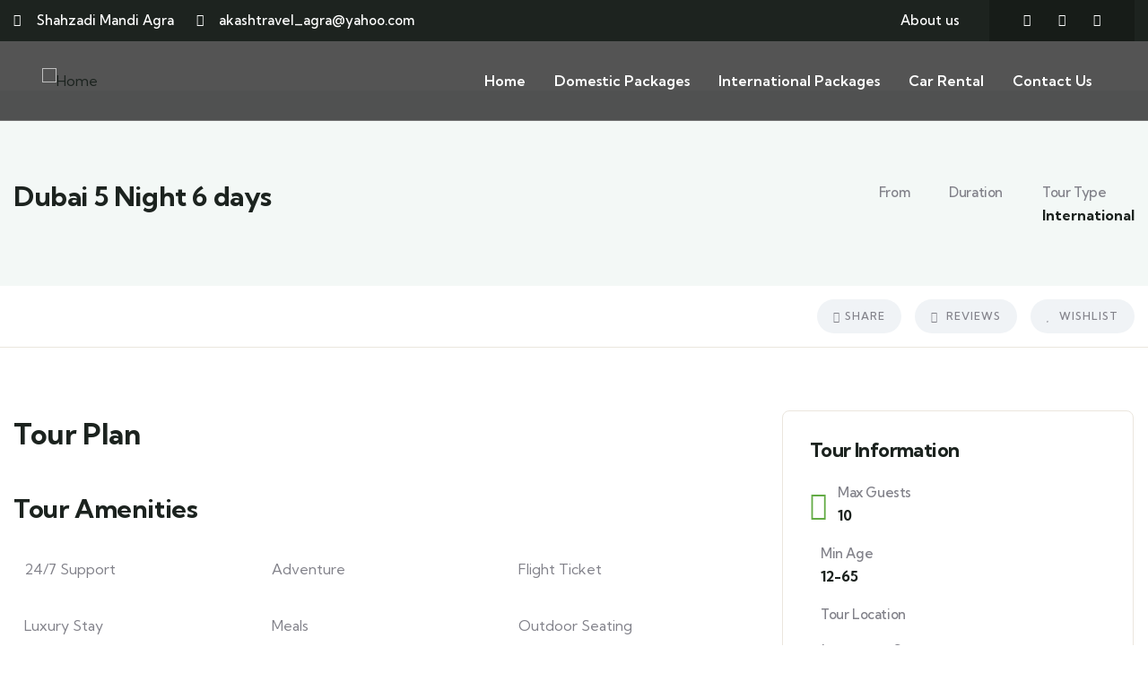

--- FILE ---
content_type: text/html; charset=UTF-8
request_url: https://akashtravelindia.com/booking/dubai-5-night-6-days/
body_size: 47467
content:
<!DOCTYPE html>
<html lang="en-US" class="no-js">
<head>
	<meta http-equiv="content-type" content="text/html; charset=UTF-8">
	<meta name="viewport" content="width=device-width, initial-scale=1">
	<link rel="profile" href="https://gmpg.org/xfn/11">
	<title>Dubai 5 Night 6 days &#8211; Akash Travel India</title>
<meta name='robots' content='max-image-preview:large' />
<link rel='dns-prefetch' href='//maps.googleapis.com' />
<link rel='dns-prefetch' href='//fonts.googleapis.com' />
<link rel="alternate" type="application/rss+xml" title="Akash Travel India &raquo; Feed" href="https://akashtravelindia.com/feed/" />
<link rel="alternate" type="application/rss+xml" title="Akash Travel India &raquo; Comments Feed" href="https://akashtravelindia.com/comments/feed/" />
<link rel="alternate" type="text/calendar" title="Akash Travel India &raquo; iCal Feed" href="https://akashtravelindia.com/events/?ical=1" />
<link rel="alternate" type="application/rss+xml" title="Akash Travel India &raquo; Dubai 5 Night 6 days Comments Feed" href="https://akashtravelindia.com/booking/dubai-5-night-6-days/feed/" />
<script type="text/javascript">
/* <![CDATA[ */
window._wpemojiSettings = {"baseUrl":"https:\/\/s.w.org\/images\/core\/emoji\/15.0.3\/72x72\/","ext":".png","svgUrl":"https:\/\/s.w.org\/images\/core\/emoji\/15.0.3\/svg\/","svgExt":".svg","source":{"concatemoji":"https:\/\/akashtravelindia.com\/wp-includes\/js\/wp-emoji-release.min.js?ver=6.6.4"}};
/*! This file is auto-generated */
!function(i,n){var o,s,e;function c(e){try{var t={supportTests:e,timestamp:(new Date).valueOf()};sessionStorage.setItem(o,JSON.stringify(t))}catch(e){}}function p(e,t,n){e.clearRect(0,0,e.canvas.width,e.canvas.height),e.fillText(t,0,0);var t=new Uint32Array(e.getImageData(0,0,e.canvas.width,e.canvas.height).data),r=(e.clearRect(0,0,e.canvas.width,e.canvas.height),e.fillText(n,0,0),new Uint32Array(e.getImageData(0,0,e.canvas.width,e.canvas.height).data));return t.every(function(e,t){return e===r[t]})}function u(e,t,n){switch(t){case"flag":return n(e,"\ud83c\udff3\ufe0f\u200d\u26a7\ufe0f","\ud83c\udff3\ufe0f\u200b\u26a7\ufe0f")?!1:!n(e,"\ud83c\uddfa\ud83c\uddf3","\ud83c\uddfa\u200b\ud83c\uddf3")&&!n(e,"\ud83c\udff4\udb40\udc67\udb40\udc62\udb40\udc65\udb40\udc6e\udb40\udc67\udb40\udc7f","\ud83c\udff4\u200b\udb40\udc67\u200b\udb40\udc62\u200b\udb40\udc65\u200b\udb40\udc6e\u200b\udb40\udc67\u200b\udb40\udc7f");case"emoji":return!n(e,"\ud83d\udc26\u200d\u2b1b","\ud83d\udc26\u200b\u2b1b")}return!1}function f(e,t,n){var r="undefined"!=typeof WorkerGlobalScope&&self instanceof WorkerGlobalScope?new OffscreenCanvas(300,150):i.createElement("canvas"),a=r.getContext("2d",{willReadFrequently:!0}),o=(a.textBaseline="top",a.font="600 32px Arial",{});return e.forEach(function(e){o[e]=t(a,e,n)}),o}function t(e){var t=i.createElement("script");t.src=e,t.defer=!0,i.head.appendChild(t)}"undefined"!=typeof Promise&&(o="wpEmojiSettingsSupports",s=["flag","emoji"],n.supports={everything:!0,everythingExceptFlag:!0},e=new Promise(function(e){i.addEventListener("DOMContentLoaded",e,{once:!0})}),new Promise(function(t){var n=function(){try{var e=JSON.parse(sessionStorage.getItem(o));if("object"==typeof e&&"number"==typeof e.timestamp&&(new Date).valueOf()<e.timestamp+604800&&"object"==typeof e.supportTests)return e.supportTests}catch(e){}return null}();if(!n){if("undefined"!=typeof Worker&&"undefined"!=typeof OffscreenCanvas&&"undefined"!=typeof URL&&URL.createObjectURL&&"undefined"!=typeof Blob)try{var e="postMessage("+f.toString()+"("+[JSON.stringify(s),u.toString(),p.toString()].join(",")+"));",r=new Blob([e],{type:"text/javascript"}),a=new Worker(URL.createObjectURL(r),{name:"wpTestEmojiSupports"});return void(a.onmessage=function(e){c(n=e.data),a.terminate(),t(n)})}catch(e){}c(n=f(s,u,p))}t(n)}).then(function(e){for(var t in e)n.supports[t]=e[t],n.supports.everything=n.supports.everything&&n.supports[t],"flag"!==t&&(n.supports.everythingExceptFlag=n.supports.everythingExceptFlag&&n.supports[t]);n.supports.everythingExceptFlag=n.supports.everythingExceptFlag&&!n.supports.flag,n.DOMReady=!1,n.readyCallback=function(){n.DOMReady=!0}}).then(function(){return e}).then(function(){var e;n.supports.everything||(n.readyCallback(),(e=n.source||{}).concatemoji?t(e.concatemoji):e.wpemoji&&e.twemoji&&(t(e.twemoji),t(e.wpemoji)))}))}((window,document),window._wpemojiSettings);
/* ]]> */
</script>
<style id='wp-emoji-styles-inline-css' type='text/css'>

	img.wp-smiley, img.emoji {
		display: inline !important;
		border: none !important;
		box-shadow: none !important;
		height: 1em !important;
		width: 1em !important;
		margin: 0 0.07em !important;
		vertical-align: -0.1em !important;
		background: none !important;
		padding: 0 !important;
	}
</style>
<link rel='stylesheet' id='wp-block-library-css' href='https://akashtravelindia.com/wp-includes/css/dist/block-library/style.min.css?ver=6.6.4' type='text/css' media='all' />
<style id='wp-block-library-theme-inline-css' type='text/css'>
.wp-block-audio :where(figcaption){color:#555;font-size:13px;text-align:center}.is-dark-theme .wp-block-audio :where(figcaption){color:#ffffffa6}.wp-block-audio{margin:0 0 1em}.wp-block-code{border:1px solid #ccc;border-radius:4px;font-family:Menlo,Consolas,monaco,monospace;padding:.8em 1em}.wp-block-embed :where(figcaption){color:#555;font-size:13px;text-align:center}.is-dark-theme .wp-block-embed :where(figcaption){color:#ffffffa6}.wp-block-embed{margin:0 0 1em}.blocks-gallery-caption{color:#555;font-size:13px;text-align:center}.is-dark-theme .blocks-gallery-caption{color:#ffffffa6}:root :where(.wp-block-image figcaption){color:#555;font-size:13px;text-align:center}.is-dark-theme :root :where(.wp-block-image figcaption){color:#ffffffa6}.wp-block-image{margin:0 0 1em}.wp-block-pullquote{border-bottom:4px solid;border-top:4px solid;color:currentColor;margin-bottom:1.75em}.wp-block-pullquote cite,.wp-block-pullquote footer,.wp-block-pullquote__citation{color:currentColor;font-size:.8125em;font-style:normal;text-transform:uppercase}.wp-block-quote{border-left:.25em solid;margin:0 0 1.75em;padding-left:1em}.wp-block-quote cite,.wp-block-quote footer{color:currentColor;font-size:.8125em;font-style:normal;position:relative}.wp-block-quote.has-text-align-right{border-left:none;border-right:.25em solid;padding-left:0;padding-right:1em}.wp-block-quote.has-text-align-center{border:none;padding-left:0}.wp-block-quote.is-large,.wp-block-quote.is-style-large,.wp-block-quote.is-style-plain{border:none}.wp-block-search .wp-block-search__label{font-weight:700}.wp-block-search__button{border:1px solid #ccc;padding:.375em .625em}:where(.wp-block-group.has-background){padding:1.25em 2.375em}.wp-block-separator.has-css-opacity{opacity:.4}.wp-block-separator{border:none;border-bottom:2px solid;margin-left:auto;margin-right:auto}.wp-block-separator.has-alpha-channel-opacity{opacity:1}.wp-block-separator:not(.is-style-wide):not(.is-style-dots){width:100px}.wp-block-separator.has-background:not(.is-style-dots){border-bottom:none;height:1px}.wp-block-separator.has-background:not(.is-style-wide):not(.is-style-dots){height:2px}.wp-block-table{margin:0 0 1em}.wp-block-table td,.wp-block-table th{word-break:normal}.wp-block-table :where(figcaption){color:#555;font-size:13px;text-align:center}.is-dark-theme .wp-block-table :where(figcaption){color:#ffffffa6}.wp-block-video :where(figcaption){color:#555;font-size:13px;text-align:center}.is-dark-theme .wp-block-video :where(figcaption){color:#ffffffa6}.wp-block-video{margin:0 0 1em}:root :where(.wp-block-template-part.has-background){margin-bottom:0;margin-top:0;padding:1.25em 2.375em}
</style>
<style id='classic-theme-styles-inline-css' type='text/css'>
/*! This file is auto-generated */
.wp-block-button__link{color:#fff;background-color:#32373c;border-radius:9999px;box-shadow:none;text-decoration:none;padding:calc(.667em + 2px) calc(1.333em + 2px);font-size:1.125em}.wp-block-file__button{background:#32373c;color:#fff;text-decoration:none}
</style>
<style id='global-styles-inline-css' type='text/css'>
:root{--wp--preset--aspect-ratio--square: 1;--wp--preset--aspect-ratio--4-3: 4/3;--wp--preset--aspect-ratio--3-4: 3/4;--wp--preset--aspect-ratio--3-2: 3/2;--wp--preset--aspect-ratio--2-3: 2/3;--wp--preset--aspect-ratio--16-9: 16/9;--wp--preset--aspect-ratio--9-16: 9/16;--wp--preset--color--black: #000000;--wp--preset--color--cyan-bluish-gray: #abb8c3;--wp--preset--color--white: #ffffff;--wp--preset--color--pale-pink: #f78da7;--wp--preset--color--vivid-red: #cf2e2e;--wp--preset--color--luminous-vivid-orange: #ff6900;--wp--preset--color--luminous-vivid-amber: #fcb900;--wp--preset--color--light-green-cyan: #7bdcb5;--wp--preset--color--vivid-green-cyan: #00d084;--wp--preset--color--pale-cyan-blue: #8ed1fc;--wp--preset--color--vivid-cyan-blue: #0693e3;--wp--preset--color--vivid-purple: #9b51e0;--wp--preset--gradient--vivid-cyan-blue-to-vivid-purple: linear-gradient(135deg,rgba(6,147,227,1) 0%,rgb(155,81,224) 100%);--wp--preset--gradient--light-green-cyan-to-vivid-green-cyan: linear-gradient(135deg,rgb(122,220,180) 0%,rgb(0,208,130) 100%);--wp--preset--gradient--luminous-vivid-amber-to-luminous-vivid-orange: linear-gradient(135deg,rgba(252,185,0,1) 0%,rgba(255,105,0,1) 100%);--wp--preset--gradient--luminous-vivid-orange-to-vivid-red: linear-gradient(135deg,rgba(255,105,0,1) 0%,rgb(207,46,46) 100%);--wp--preset--gradient--very-light-gray-to-cyan-bluish-gray: linear-gradient(135deg,rgb(238,238,238) 0%,rgb(169,184,195) 100%);--wp--preset--gradient--cool-to-warm-spectrum: linear-gradient(135deg,rgb(74,234,220) 0%,rgb(151,120,209) 20%,rgb(207,42,186) 40%,rgb(238,44,130) 60%,rgb(251,105,98) 80%,rgb(254,248,76) 100%);--wp--preset--gradient--blush-light-purple: linear-gradient(135deg,rgb(255,206,236) 0%,rgb(152,150,240) 100%);--wp--preset--gradient--blush-bordeaux: linear-gradient(135deg,rgb(254,205,165) 0%,rgb(254,45,45) 50%,rgb(107,0,62) 100%);--wp--preset--gradient--luminous-dusk: linear-gradient(135deg,rgb(255,203,112) 0%,rgb(199,81,192) 50%,rgb(65,88,208) 100%);--wp--preset--gradient--pale-ocean: linear-gradient(135deg,rgb(255,245,203) 0%,rgb(182,227,212) 50%,rgb(51,167,181) 100%);--wp--preset--gradient--electric-grass: linear-gradient(135deg,rgb(202,248,128) 0%,rgb(113,206,126) 100%);--wp--preset--gradient--midnight: linear-gradient(135deg,rgb(2,3,129) 0%,rgb(40,116,252) 100%);--wp--preset--font-size--small: 13px;--wp--preset--font-size--medium: 20px;--wp--preset--font-size--large: 36px;--wp--preset--font-size--x-large: 42px;--wp--preset--spacing--20: 0.44rem;--wp--preset--spacing--30: 0.67rem;--wp--preset--spacing--40: 1rem;--wp--preset--spacing--50: 1.5rem;--wp--preset--spacing--60: 2.25rem;--wp--preset--spacing--70: 3.38rem;--wp--preset--spacing--80: 5.06rem;--wp--preset--shadow--natural: 6px 6px 9px rgba(0, 0, 0, 0.2);--wp--preset--shadow--deep: 12px 12px 50px rgba(0, 0, 0, 0.4);--wp--preset--shadow--sharp: 6px 6px 0px rgba(0, 0, 0, 0.2);--wp--preset--shadow--outlined: 6px 6px 0px -3px rgba(255, 255, 255, 1), 6px 6px rgba(0, 0, 0, 1);--wp--preset--shadow--crisp: 6px 6px 0px rgba(0, 0, 0, 1);}:where(.is-layout-flex){gap: 0.5em;}:where(.is-layout-grid){gap: 0.5em;}body .is-layout-flex{display: flex;}.is-layout-flex{flex-wrap: wrap;align-items: center;}.is-layout-flex > :is(*, div){margin: 0;}body .is-layout-grid{display: grid;}.is-layout-grid > :is(*, div){margin: 0;}:where(.wp-block-columns.is-layout-flex){gap: 2em;}:where(.wp-block-columns.is-layout-grid){gap: 2em;}:where(.wp-block-post-template.is-layout-flex){gap: 1.25em;}:where(.wp-block-post-template.is-layout-grid){gap: 1.25em;}.has-black-color{color: var(--wp--preset--color--black) !important;}.has-cyan-bluish-gray-color{color: var(--wp--preset--color--cyan-bluish-gray) !important;}.has-white-color{color: var(--wp--preset--color--white) !important;}.has-pale-pink-color{color: var(--wp--preset--color--pale-pink) !important;}.has-vivid-red-color{color: var(--wp--preset--color--vivid-red) !important;}.has-luminous-vivid-orange-color{color: var(--wp--preset--color--luminous-vivid-orange) !important;}.has-luminous-vivid-amber-color{color: var(--wp--preset--color--luminous-vivid-amber) !important;}.has-light-green-cyan-color{color: var(--wp--preset--color--light-green-cyan) !important;}.has-vivid-green-cyan-color{color: var(--wp--preset--color--vivid-green-cyan) !important;}.has-pale-cyan-blue-color{color: var(--wp--preset--color--pale-cyan-blue) !important;}.has-vivid-cyan-blue-color{color: var(--wp--preset--color--vivid-cyan-blue) !important;}.has-vivid-purple-color{color: var(--wp--preset--color--vivid-purple) !important;}.has-black-background-color{background-color: var(--wp--preset--color--black) !important;}.has-cyan-bluish-gray-background-color{background-color: var(--wp--preset--color--cyan-bluish-gray) !important;}.has-white-background-color{background-color: var(--wp--preset--color--white) !important;}.has-pale-pink-background-color{background-color: var(--wp--preset--color--pale-pink) !important;}.has-vivid-red-background-color{background-color: var(--wp--preset--color--vivid-red) !important;}.has-luminous-vivid-orange-background-color{background-color: var(--wp--preset--color--luminous-vivid-orange) !important;}.has-luminous-vivid-amber-background-color{background-color: var(--wp--preset--color--luminous-vivid-amber) !important;}.has-light-green-cyan-background-color{background-color: var(--wp--preset--color--light-green-cyan) !important;}.has-vivid-green-cyan-background-color{background-color: var(--wp--preset--color--vivid-green-cyan) !important;}.has-pale-cyan-blue-background-color{background-color: var(--wp--preset--color--pale-cyan-blue) !important;}.has-vivid-cyan-blue-background-color{background-color: var(--wp--preset--color--vivid-cyan-blue) !important;}.has-vivid-purple-background-color{background-color: var(--wp--preset--color--vivid-purple) !important;}.has-black-border-color{border-color: var(--wp--preset--color--black) !important;}.has-cyan-bluish-gray-border-color{border-color: var(--wp--preset--color--cyan-bluish-gray) !important;}.has-white-border-color{border-color: var(--wp--preset--color--white) !important;}.has-pale-pink-border-color{border-color: var(--wp--preset--color--pale-pink) !important;}.has-vivid-red-border-color{border-color: var(--wp--preset--color--vivid-red) !important;}.has-luminous-vivid-orange-border-color{border-color: var(--wp--preset--color--luminous-vivid-orange) !important;}.has-luminous-vivid-amber-border-color{border-color: var(--wp--preset--color--luminous-vivid-amber) !important;}.has-light-green-cyan-border-color{border-color: var(--wp--preset--color--light-green-cyan) !important;}.has-vivid-green-cyan-border-color{border-color: var(--wp--preset--color--vivid-green-cyan) !important;}.has-pale-cyan-blue-border-color{border-color: var(--wp--preset--color--pale-cyan-blue) !important;}.has-vivid-cyan-blue-border-color{border-color: var(--wp--preset--color--vivid-cyan-blue) !important;}.has-vivid-purple-border-color{border-color: var(--wp--preset--color--vivid-purple) !important;}.has-vivid-cyan-blue-to-vivid-purple-gradient-background{background: var(--wp--preset--gradient--vivid-cyan-blue-to-vivid-purple) !important;}.has-light-green-cyan-to-vivid-green-cyan-gradient-background{background: var(--wp--preset--gradient--light-green-cyan-to-vivid-green-cyan) !important;}.has-luminous-vivid-amber-to-luminous-vivid-orange-gradient-background{background: var(--wp--preset--gradient--luminous-vivid-amber-to-luminous-vivid-orange) !important;}.has-luminous-vivid-orange-to-vivid-red-gradient-background{background: var(--wp--preset--gradient--luminous-vivid-orange-to-vivid-red) !important;}.has-very-light-gray-to-cyan-bluish-gray-gradient-background{background: var(--wp--preset--gradient--very-light-gray-to-cyan-bluish-gray) !important;}.has-cool-to-warm-spectrum-gradient-background{background: var(--wp--preset--gradient--cool-to-warm-spectrum) !important;}.has-blush-light-purple-gradient-background{background: var(--wp--preset--gradient--blush-light-purple) !important;}.has-blush-bordeaux-gradient-background{background: var(--wp--preset--gradient--blush-bordeaux) !important;}.has-luminous-dusk-gradient-background{background: var(--wp--preset--gradient--luminous-dusk) !important;}.has-pale-ocean-gradient-background{background: var(--wp--preset--gradient--pale-ocean) !important;}.has-electric-grass-gradient-background{background: var(--wp--preset--gradient--electric-grass) !important;}.has-midnight-gradient-background{background: var(--wp--preset--gradient--midnight) !important;}.has-small-font-size{font-size: var(--wp--preset--font-size--small) !important;}.has-medium-font-size{font-size: var(--wp--preset--font-size--medium) !important;}.has-large-font-size{font-size: var(--wp--preset--font-size--large) !important;}.has-x-large-font-size{font-size: var(--wp--preset--font-size--x-large) !important;}
:where(.wp-block-post-template.is-layout-flex){gap: 1.25em;}:where(.wp-block-post-template.is-layout-grid){gap: 1.25em;}
:where(.wp-block-columns.is-layout-flex){gap: 2em;}:where(.wp-block-columns.is-layout-grid){gap: 2em;}
:root :where(.wp-block-pullquote){font-size: 1.5em;line-height: 1.6;}
</style>
<link rel='stylesheet' id='redux-extendify-styles-css' href='https://akashtravelindia.com/wp-content/plugins/redux-framework/redux-core/assets/css/extendify-utilities.css?ver=4.4.13' type='text/css' media='all' />
<link rel='stylesheet' id='babe-ion-rangeslider-css-css' href='https://akashtravelindia.com/wp-content/plugins/ba-book-everything/js/ion.rangeSlider/ion.rangeSlider.min.css?ver=1.6.3' type='text/css' media='all' />
<link rel='stylesheet' id='babe-daterangepicker-style-css' href='https://akashtravelindia.com/wp-content/plugins/ba-book-everything/css/daterangepicker.css?ver=1.6.3' type='text/css' media='all' />
<link rel='stylesheet' id='babe-select2-style-css' href='https://akashtravelindia.com/wp-content/plugins/ba-book-everything/css/select2.min.css?ver=1.6.3' type='text/css' media='all' />
<link rel='stylesheet' id='babe-modal-style-css' href='https://akashtravelindia.com/wp-content/plugins/ba-book-everything/css/babe-modal.css?ver=1.6.3' type='text/css' media='all' />
<link rel='stylesheet' id='babe-unitegallery-styles-css' href='https://akashtravelindia.com/wp-content/plugins/ba-book-everything/js/unitegallery/css/unite-gallery.css?ver=1.6.3' type='text/css' media='all' />
<link rel='stylesheet' id='babe-unitegallery-default-styles-css' href='https://akashtravelindia.com/wp-content/plugins/ba-book-everything/js/unitegallery/themes/default/ug-theme-default.css?ver=1.6.3' type='text/css' media='all' />
<link rel='stylesheet' id='babe-unitegallery-mediaelementplayer-styles-css' href='https://akashtravelindia.com/wp-content/plugins/ba-book-everything/js/unitegallery/css/mediaelementplayer.min.css?ver=1.6.3' type='text/css' media='all' />
<link rel='stylesheet' id='jquery-ui-style-css' href='https://akashtravelindia.com/wp-content/plugins/ba-book-everything/css/jquery-ui.min.css?ver=1.6.3' type='text/css' media='all' />
<link rel='stylesheet' id='babe-fontawesome-css' href='https://akashtravelindia.com/wp-content/plugins/ba-book-everything/fonts/fontawesome-free/css/all.min.css?ver=1.6.3' type='text/css' media='all' />
<link rel='stylesheet' id='babe-style-css' href='https://akashtravelindia.com/wp-content/plugins/ba-book-everything/css/babe-style.css?ver=1.6.3' type='text/css' media='all' />
<link rel='stylesheet' id='contact-form-7-css' href='https://akashtravelindia.com/wp-content/plugins/contact-form-7/includes/css/styles.css?ver=5.9' type='text/css' media='all' />
<style id='woocommerce-inline-inline-css' type='text/css'>
.woocommerce form .form-row .required { visibility: visible; }
</style>
<link rel='stylesheet' id='elementor-frontend-css' href='https://akashtravelindia.com/wp-content/plugins/elementor/assets/css/frontend.min.css?ver=3.19.4' type='text/css' media='all' />
<link rel='stylesheet' id='elementor-post-16-css' href='https://akashtravelindia.com/wp-content/uploads/elementor/css/post-16.css?ver=1749053910' type='text/css' media='all' />
<link rel='stylesheet' id='elementor-post-332-css' href='https://akashtravelindia.com/wp-content/uploads/elementor/css/post-332.css?ver=1749054993' type='text/css' media='all' />
<link rel='stylesheet' id='babe-admin-elementor-style-css' href='https://akashtravelindia.com/wp-content/plugins/ba-book-everything/css/admin/babe-admin-elementor.css?ver=6.6.4' type='text/css' media='all' />
<link rel='stylesheet' id='fluentform-elementor-widget-css' href='https://akashtravelindia.com/wp-content/plugins/fluentform/assets/css/fluent-forms-elementor-widget.css?ver=5.1.11' type='text/css' media='all' />
<link rel='stylesheet' id='elementor-post-141-css' href='https://akashtravelindia.com/wp-content/uploads/elementor/css/post-141.css?ver=1749053910' type='text/css' media='all' />
<link rel='stylesheet' id='elementor-post-176-css' href='https://akashtravelindia.com/wp-content/uploads/elementor/css/post-176.css?ver=1749053910' type='text/css' media='all' />
<link rel='stylesheet' id='gowilds-fonts-css' href='https://fonts.googleapis.com/css2?family=Kumbh+Sans:wght@300;400;500;600;700&#038;display=swap' type='text/css' media='all' />
<link rel='stylesheet' id='dashicons-css' href='https://akashtravelindia.com/wp-includes/css/dashicons.min.css?ver=6.6.4' type='text/css' media='all' />
<link rel='stylesheet' id='swiper-css' href='https://akashtravelindia.com/wp-content/plugins/elementor/assets/lib/swiper/css/swiper.min.css?ver=5.3.6' type='text/css' media='all' />
<link rel='stylesheet' id='magnific-css' href='https://akashtravelindia.com/wp-content/themes/gowilds/assets/js/magnific/magnific-popup.css?ver=6.6.4' type='text/css' media='all' />
<link rel='stylesheet' id='mcustomscrollbar-css' href='https://akashtravelindia.com/wp-content/themes/gowilds/assets/js/scroll/jquery.mCustomScrollbar.min.css?ver=6.6.4' type='text/css' media='all' />
<link rel='stylesheet' id='fontawesome-css' href='https://akashtravelindia.com/wp-content/themes/gowilds/assets/css/fontawesome/css/all.min.css?ver=6.6.4' type='text/css' media='all' />
<link rel='stylesheet' id='line-awesome-css' href='https://akashtravelindia.com/wp-content/themes/gowilds/assets/css/line-awesome/css/line-awesome.min.css?ver=6.6.4' type='text/css' media='all' />
<link rel='stylesheet' id='gowilds-style-css' href='https://akashtravelindia.com/wp-content/themes/gowilds/style.css?ver=6.6.4' type='text/css' media='all' />
<link rel='stylesheet' id='bootstrap-css' href='https://akashtravelindia.com/wp-content/themes/gowilds/assets/css/bootstrap.css?ver=1.0.5' type='text/css' media='all' />
<link rel='stylesheet' id='gowilds-template-css' href='https://akashtravelindia.com/wp-content/themes/gowilds/assets/css/template.css?ver=1.0.5' type='text/css' media='all' />
<link rel='stylesheet' id='gowilds-booking-css' href='https://akashtravelindia.com/wp-content/themes/gowilds/assets/css/booking.css?ver=1.0.5' type='text/css' media='all' />
<link rel='stylesheet' id='gowilds-woocoomerce-css' href='https://akashtravelindia.com/wp-content/themes/gowilds/assets/css/woocommerce.css?ver=1.0.5' type='text/css' media='all' />
<link rel='stylesheet' id='gowilds-custom-style-color-css' href='https://akashtravelindia.com/wp-content/themes/gowilds/assets/css/custom_script.css?ver=6.6.4' type='text/css' media='all' />
<style id='gowilds-custom-style-color-inline-css' type='text/css'>
 :root{ --gowilds-nfpage-image-width: 600px;}
</style>
<link rel='stylesheet' id='google-fonts-1-css' href='https://fonts.googleapis.com/css?family=Roboto%3A100%2C100italic%2C200%2C200italic%2C300%2C300italic%2C400%2C400italic%2C500%2C500italic%2C600%2C600italic%2C700%2C700italic%2C800%2C800italic%2C900%2C900italic%7CRoboto+Slab%3A100%2C100italic%2C200%2C200italic%2C300%2C300italic%2C400%2C400italic%2C500%2C500italic%2C600%2C600italic%2C700%2C700italic%2C800%2C800italic%2C900%2C900italic&#038;display=swap&#038;ver=6.6.4' type='text/css' media='all' />
<link rel='stylesheet' id='elementor-icons-shared-0-css' href='https://akashtravelindia.com/wp-content/plugins/elementor/assets/lib/font-awesome/css/fontawesome.min.css?ver=5.15.3' type='text/css' media='all' />
<link rel='stylesheet' id='elementor-icons-fa-solid-css' href='https://akashtravelindia.com/wp-content/plugins/elementor/assets/lib/font-awesome/css/solid.min.css?ver=5.15.3' type='text/css' media='all' />
<link rel='stylesheet' id='elementor-icons-fa-brands-css' href='https://akashtravelindia.com/wp-content/plugins/elementor/assets/lib/font-awesome/css/brands.min.css?ver=5.15.3' type='text/css' media='all' />
<link rel="preconnect" href="https://fonts.gstatic.com/" crossorigin><script type="text/javascript" src="https://akashtravelindia.com/wp-includes/js/jquery/jquery.min.js?ver=3.7.1" id="jquery-core-js"></script>
<script type="text/javascript" src="https://akashtravelindia.com/wp-includes/js/jquery/jquery-migrate.min.js?ver=3.4.1" id="jquery-migrate-js"></script>
<script type="text/javascript" id="ajax-form-js-extra">
/* <![CDATA[ */
var form_ajax_object = {"ajaxurl":"https:\/\/akashtravelindia.com\/wp-admin\/admin-ajax.php","redirecturl":"https:\/\/akashtravelindia.com","security_nonce":"77bebe74de"};
/* ]]> */
</script>
<script type="text/javascript" src="https://akashtravelindia.com/wp-content/plugins/gowilds-themer/assets/js/ajax-form.js?ver=6.6.4" id="ajax-form-js"></script>
<script type="text/javascript" src="https://akashtravelindia.com/wp-content/plugins/woocommerce/assets/js/jquery-blockui/jquery.blockUI.min.js?ver=2.7.0-wc.8.6.3" id="jquery-blockui-js" defer="defer" data-wp-strategy="defer"></script>
<script type="text/javascript" src="https://akashtravelindia.com/wp-content/plugins/woocommerce/assets/js/js-cookie/js.cookie.min.js?ver=2.1.4-wc.8.6.3" id="js-cookie-js" defer="defer" data-wp-strategy="defer"></script>
<script type="text/javascript" id="woocommerce-js-extra">
/* <![CDATA[ */
var woocommerce_params = {"ajax_url":"\/wp-admin\/admin-ajax.php","wc_ajax_url":"\/?wc-ajax=%%endpoint%%"};
/* ]]> */
</script>
<script type="text/javascript" src="https://akashtravelindia.com/wp-content/plugins/woocommerce/assets/js/frontend/woocommerce.min.js?ver=8.6.3" id="woocommerce-js" defer="defer" data-wp-strategy="defer"></script>
<script type="text/javascript" src="https://akashtravelindia.com/wp-content/themes/gowilds/assets/js/bootstrap.min.js?ver=6.6.4" id="bootstrap-js"></script>
<script type="text/javascript" src="https://akashtravelindia.com/wp-content/themes/gowilds/assets/js/scroll/jquery.mCustomScrollbar.min.js?ver=6.6.4" id="mcustomscrollbar-js"></script>
<script type="text/javascript" src="https://akashtravelindia.com/wp-content/themes/gowilds/assets/js/magnific/jquery.magnific-popup.min.js?ver=6.6.4" id="jquery-magnific-popup-js"></script>
<script type="text/javascript" src="https://akashtravelindia.com/wp-content/plugins/woocommerce/assets/js/jquery-cookie/jquery.cookie.min.js?ver=1.4.1-wc.8.6.3" id="jquery-cookie-js" defer="defer" data-wp-strategy="defer"></script>
<script type="text/javascript" src="https://akashtravelindia.com/wp-content/themes/gowilds/assets/js/jquery.appear.js?ver=6.6.4" id="jquery-appear-js"></script>
<script type="text/javascript" src="https://akashtravelindia.com/wp-includes/js/imagesloaded.min.js?ver=5.0.0" id="imagesloaded-js"></script>
<script type="text/javascript" src="https://akashtravelindia.com/wp-includes/js/masonry.min.js?ver=4.2.2" id="masonry-js"></script>
<script type="text/javascript" src="https://akashtravelindia.com/wp-includes/js/jquery/jquery.masonry.min.js?ver=3.1.2b" id="jquery-masonry-js"></script>
<script type="text/javascript" src="https://akashtravelindia.com/wp-content/themes/gowilds/assets/js/main.js?ver=6.6.4" id="gowilds-main-js"></script>
<script type="text/javascript" id="wc-add-to-cart-js-extra">
/* <![CDATA[ */
var wc_add_to_cart_params = {"ajax_url":"\/wp-admin\/admin-ajax.php","wc_ajax_url":"\/?wc-ajax=%%endpoint%%","i18n_view_cart":"View cart","cart_url":"https:\/\/akashtravelindia.com\/cart\/","is_cart":"","cart_redirect_after_add":"no"};
/* ]]> */
</script>
<script type="text/javascript" src="https://akashtravelindia.com/wp-content/plugins/woocommerce/assets/js/frontend/add-to-cart.min.js?ver=8.6.3" id="wc-add-to-cart-js" defer="defer" data-wp-strategy="defer"></script>
<link rel="https://api.w.org/" href="https://akashtravelindia.com/wp-json/" /><link rel="EditURI" type="application/rsd+xml" title="RSD" href="https://akashtravelindia.com/xmlrpc.php?rsd" />
<meta name="generator" content="WordPress 6.6.4" />
<meta name="generator" content="WooCommerce 8.6.3" />
<link rel="canonical" href="https://akashtravelindia.com/booking/dubai-5-night-6-days/" />
<link rel='shortlink' href='https://akashtravelindia.com/?p=1010' />
<link rel="alternate" title="oEmbed (JSON)" type="application/json+oembed" href="https://akashtravelindia.com/wp-json/oembed/1.0/embed?url=https%3A%2F%2Fakashtravelindia.com%2Fbooking%2Fdubai-5-night-6-days%2F" />
<link rel="alternate" title="oEmbed (XML)" type="text/xml+oembed" href="https://akashtravelindia.com/wp-json/oembed/1.0/embed?url=https%3A%2F%2Fakashtravelindia.com%2Fbooking%2Fdubai-5-night-6-days%2F&#038;format=xml" />
<meta name="generator" content="Redux 4.4.13" /><script> var ajaxurl = "https://akashtravelindia.com/wp-admin/admin-ajax.php";</script><meta name="tec-api-version" content="v1"><meta name="tec-api-origin" content="https://akashtravelindia.com"><link rel="alternate" href="https://akashtravelindia.com/wp-json/tribe/events/v1/" />	<noscript><style>.woocommerce-product-gallery{ opacity: 1 !important; }</style></noscript>
	<meta name="generator" content="Elementor 3.19.4; features: block_editor_assets_optimize, e_image_loading_optimization; settings: css_print_method-external, google_font-enabled, font_display-swap">
<meta name="generator" content="Powered by Slider Revolution 6.6.20 - responsive, Mobile-Friendly Slider Plugin for WordPress with comfortable drag and drop interface." />
<link rel="icon" href="https://akashtravelindia.com/wp-content/uploads/2024/02/cropped-Akash_travel_India-32x32.png" sizes="32x32" />
<link rel="icon" href="https://akashtravelindia.com/wp-content/uploads/2024/02/cropped-Akash_travel_India-192x192.png" sizes="192x192" />
<link rel="apple-touch-icon" href="https://akashtravelindia.com/wp-content/uploads/2024/02/cropped-Akash_travel_India-180x180.png" />
<meta name="msapplication-TileImage" content="https://akashtravelindia.com/wp-content/uploads/2024/02/cropped-Akash_travel_India-270x270.png" />
<script>function setREVStartSize(e){
			//window.requestAnimationFrame(function() {
				window.RSIW = window.RSIW===undefined ? window.innerWidth : window.RSIW;
				window.RSIH = window.RSIH===undefined ? window.innerHeight : window.RSIH;
				try {
					var pw = document.getElementById(e.c).parentNode.offsetWidth,
						newh;
					pw = pw===0 || isNaN(pw) || (e.l=="fullwidth" || e.layout=="fullwidth") ? window.RSIW : pw;
					e.tabw = e.tabw===undefined ? 0 : parseInt(e.tabw);
					e.thumbw = e.thumbw===undefined ? 0 : parseInt(e.thumbw);
					e.tabh = e.tabh===undefined ? 0 : parseInt(e.tabh);
					e.thumbh = e.thumbh===undefined ? 0 : parseInt(e.thumbh);
					e.tabhide = e.tabhide===undefined ? 0 : parseInt(e.tabhide);
					e.thumbhide = e.thumbhide===undefined ? 0 : parseInt(e.thumbhide);
					e.mh = e.mh===undefined || e.mh=="" || e.mh==="auto" ? 0 : parseInt(e.mh,0);
					if(e.layout==="fullscreen" || e.l==="fullscreen")
						newh = Math.max(e.mh,window.RSIH);
					else{
						e.gw = Array.isArray(e.gw) ? e.gw : [e.gw];
						for (var i in e.rl) if (e.gw[i]===undefined || e.gw[i]===0) e.gw[i] = e.gw[i-1];
						e.gh = e.el===undefined || e.el==="" || (Array.isArray(e.el) && e.el.length==0)? e.gh : e.el;
						e.gh = Array.isArray(e.gh) ? e.gh : [e.gh];
						for (var i in e.rl) if (e.gh[i]===undefined || e.gh[i]===0) e.gh[i] = e.gh[i-1];
											
						var nl = new Array(e.rl.length),
							ix = 0,
							sl;
						e.tabw = e.tabhide>=pw ? 0 : e.tabw;
						e.thumbw = e.thumbhide>=pw ? 0 : e.thumbw;
						e.tabh = e.tabhide>=pw ? 0 : e.tabh;
						e.thumbh = e.thumbhide>=pw ? 0 : e.thumbh;
						for (var i in e.rl) nl[i] = e.rl[i]<window.RSIW ? 0 : e.rl[i];
						sl = nl[0];
						for (var i in nl) if (sl>nl[i] && nl[i]>0) { sl = nl[i]; ix=i;}
						var m = pw>(e.gw[ix]+e.tabw+e.thumbw) ? 1 : (pw-(e.tabw+e.thumbw)) / (e.gw[ix]);
						newh =  (e.gh[ix] * m) + (e.tabh + e.thumbh);
					}
					var el = document.getElementById(e.c);
					if (el!==null && el) el.style.height = newh+"px";
					el = document.getElementById(e.c+"_wrapper");
					if (el!==null && el) {
						el.style.height = newh+"px";
						el.style.display = "block";
					}
				} catch(e){
					console.log("Failure at Presize of Slider:" + e)
				}
			//});
		  };</script>
		<style type="text/css" id="wp-custom-css">
			.stepspack img.alignnone{width:100%;border-radius:10px}		</style>
		</head>

<body class="to_book-template-default single single-to_book postid-1010 theme-gowilds woocommerce-no-js tribe-no-js page-template-gowilds gowilds-body-loading elementor-default elementor-kit-16">
	  <div class="gowilds-page-loading"></div>
	
	<div class="wrapper-page"> <!--page-->
			 
		<header class="wp-site-header header-builder-frontend header-position-absolute">
			<div class="header_default_screen">
				<div class="header-builder-inner">
					<div class="header-main-wrapper">		<div data-elementor-type="wp-post" data-elementor-id="141" class="elementor elementor-141">
						<section class="elementor-section elementor-top-section elementor-element elementor-element-52bff4a elementor-section-boxed elementor-section-height-default elementor-section-height-default" data-id="52bff4a" data-element_type="section" data-settings="{&quot;background_background&quot;:&quot;classic&quot;}">
						<div class="elementor-container elementor-column-gap-default">
					<div class="elementor-column elementor-col-50 elementor-top-column elementor-element elementor-element-1402651 elementor-hidden-tablet elementor-hidden-mobile" data-id="1402651" data-element_type="column">
			<div class="elementor-widget-wrap elementor-element-populated">
						<div class="elementor-element elementor-element-af5323d elementor-icon-list--layout-inline elementor-list-item-link-full_width elementor-widget elementor-widget-icon-list" data-id="af5323d" data-element_type="widget" data-widget_type="icon-list.default">
				<div class="elementor-widget-container">
					<ul class="elementor-icon-list-items elementor-inline-items">
							<li class="elementor-icon-list-item elementor-inline-item">
											<span class="elementor-icon-list-icon">
							<i aria-hidden="true" class="fas fa-map-marker-alt"></i>						</span>
										<span class="elementor-icon-list-text">Shahzadi Mandi Agra </span>
									</li>
								<li class="elementor-icon-list-item elementor-inline-item">
											<a href="mailto:akshtravelindiaa@gmail.com">

												<span class="elementor-icon-list-icon">
							<i aria-hidden="true" class="fas fa-envelope"></i>						</span>
										<span class="elementor-icon-list-text">akashtravel_agra@yahoo.com</span>
											</a>
									</li>
						</ul>
				</div>
				</div>
					</div>
		</div>
				<div class="elementor-column elementor-col-50 elementor-top-column elementor-element elementor-element-f6c90c9" data-id="f6c90c9" data-element_type="column">
			<div class="elementor-widget-wrap elementor-element-populated">
						<div class="elementor-element elementor-element-37388ad elementor-icon-list--layout-inline elementor-widget__width-auto elementor-list-item-link-full_width elementor-widget elementor-widget-icon-list" data-id="37388ad" data-element_type="widget" data-widget_type="icon-list.default">
				<div class="elementor-widget-container">
					<ul class="elementor-icon-list-items elementor-inline-items">
							<li class="elementor-icon-list-item elementor-inline-item">
											<a href="https://akashtravelindia.com/about/">

											<span class="elementor-icon-list-text">About us</span>
											</a>
									</li>
						</ul>
				</div>
				</div>
				<div class="elementor-element elementor-element-903eb34 e-grid-align-right elementor-widget__width-auto elementor-hidden-mobile elementor-shape-rounded elementor-grid-0 elementor-widget elementor-widget-social-icons" data-id="903eb34" data-element_type="widget" data-widget_type="social-icons.default">
				<div class="elementor-widget-container">
					<div class="elementor-social-icons-wrapper elementor-grid">
							<span class="elementor-grid-item">
					<a class="elementor-icon elementor-social-icon elementor-social-icon-facebook elementor-repeater-item-6770e79" href="https://www.facebook.com/profile.php/?id=100054452262660&#038;name=xhp_nt__fb__action__open_user" target="_blank">
						<span class="elementor-screen-only">Facebook</span>
						<i class="fab fa-facebook"></i>					</a>
				</span>
							<span class="elementor-grid-item">
					<a class="elementor-icon elementor-social-icon elementor-social-icon-instagram elementor-repeater-item-2a499cf" href="https://www.instagram.com/akashtravelindia" target="_blank">
						<span class="elementor-screen-only">Instagram</span>
						<i class="fab fa-instagram"></i>					</a>
				</span>
							<span class="elementor-grid-item">
					<a class="elementor-icon elementor-social-icon elementor-social-icon-whatsapp elementor-repeater-item-490b0f0" href="https://api.whatsapp.com/send/?phone=919411652406&#038;text&#038;type=phone_number&#038;app_absent=0" target="_blank">
						<span class="elementor-screen-only">Whatsapp</span>
						<i class="fab fa-whatsapp"></i>					</a>
				</span>
					</div>
				</div>
				</div>
					</div>
		</div>
					</div>
		</section>
				<section class="elementor-section elementor-top-section elementor-element elementor-element-f04cb7c gv-sticky-menu elementor-section-height-min-height elementor-section-boxed elementor-section-height-default elementor-section-items-middle" data-id="f04cb7c" data-element_type="section" data-settings="{&quot;background_background&quot;:&quot;classic&quot;}">
						<div class="elementor-container elementor-column-gap-custom">
					<div class="elementor-column elementor-col-50 elementor-top-column elementor-element elementor-element-753285b" data-id="753285b" data-element_type="column">
			<div class="elementor-widget-wrap elementor-element-populated">
						<div class="elementor-element elementor-element-ebdaa4d elementor-widget__width-initial elementor-widget elementor-widget-gva-logo" data-id="ebdaa4d" data-element_type="widget" data-widget_type="gva-logo.default">
				<div class="elementor-widget-container">
			<div class="gva-element-gva-logo gva-element">      
  <div class="gsc-logo text-left">
    
      <a class="site-branding-logo" href="https://akashtravelindia.com" title="Home" rel="Home">
        <img src="https://akashtravelindia.com/wp-content/uploads/2023/01/image_2024-02-18_140643546-e1708621197619.png" alt="Home" />
      </a>
      </div>
</div>		</div>
				</div>
					</div>
		</div>
				<div class="elementor-column elementor-col-50 elementor-top-column elementor-element elementor-element-e86ed0e" data-id="e86ed0e" data-element_type="column">
			<div class="elementor-widget-wrap elementor-element-populated">
						<div class="elementor-element elementor-element-8f06711 elementor-widget__width-auto e-transform elementor-widget elementor-widget-gva-navigation-menu" data-id="8f06711" data-element_type="widget" data-settings="{&quot;_transform_translateX_effect&quot;:{&quot;unit&quot;:&quot;px&quot;,&quot;size&quot;:&quot;&quot;,&quot;sizes&quot;:[]},&quot;_transform_translateX_effect_tablet&quot;:{&quot;unit&quot;:&quot;px&quot;,&quot;size&quot;:&quot;&quot;,&quot;sizes&quot;:[]},&quot;_transform_translateX_effect_mobile&quot;:{&quot;unit&quot;:&quot;px&quot;,&quot;size&quot;:&quot;&quot;,&quot;sizes&quot;:[]},&quot;_transform_translateY_effect&quot;:{&quot;unit&quot;:&quot;px&quot;,&quot;size&quot;:&quot;&quot;,&quot;sizes&quot;:[]},&quot;_transform_translateY_effect_tablet&quot;:{&quot;unit&quot;:&quot;px&quot;,&quot;size&quot;:&quot;&quot;,&quot;sizes&quot;:[]},&quot;_transform_translateY_effect_mobile&quot;:{&quot;unit&quot;:&quot;px&quot;,&quot;size&quot;:&quot;&quot;,&quot;sizes&quot;:[]}}" data-widget_type="gva-navigation-menu.default">
				<div class="elementor-widget-container">
			<div class="gva-element-gva-navigation-menu gva-element">
<div class="mobile-breakpoint-1024 gva-navigation-menu  menu-align-left style-default">
   <div class="nav-one__default nav-screen__default">
      <div class="menu-main-menu-container"><ul id="menu-2795574667" class="gva-nav-menu gva-main-menu"><li id="menu-item-390" class="menu-item menu-item-type-custom menu-item-object-custom menu-item-home menu-item-390"><a href="https://akashtravelindia.com" data-link_id="link-2624"><span class="item-content"><span class="menu-title">Home</span></span></a></li>
<li id="menu-item-427" class="menu-item menu-item-type-post_type menu-item-object-page menu-item-427"><a href="https://akashtravelindia.com/domestic-packages/" data-link_id="link-7353"><span class="item-content"><span class="menu-title">Domestic Packages</span></span></a></li>
<li id="menu-item-442" class="menu-item menu-item-type-post_type menu-item-object-page menu-item-442"><a href="https://akashtravelindia.com/international-packages/" data-link_id="link-3973"><span class="item-content"><span class="menu-title">International Packages</span></span></a></li>
<li id="menu-item-437" class="menu-item menu-item-type-post_type menu-item-object-page menu-item-437"><a href="https://akashtravelindia.com/car-rental/" data-link_id="link-7661"><span class="item-content"><span class="menu-title">Car Rental</span></span></a></li>
<li id="menu-item-440" class="menu-item menu-item-type-post_type menu-item-object-page menu-item-440"><a href="https://akashtravelindia.com/contact/" data-link_id="link-309"><span class="item-content"><span class="menu-title">Contact Us</span></span></a></li>
</ul></div>   </div>
   <div class="nav-one__mobile nav-screen__mobile">
      <div class="canvas-menu gva-offcanvas">
         <a class="dropdown-toggle" data-canvas=".mobile" href="#"><i class="icon las la-bars"></i></a>
      </div>
   </div>
</div></div>		</div>
				</div>
					</div>
		</div>
					</div>
		</section>
				</div>
		</div>				</div> 
			</div> 
	  </header>

			 
		<div id="page-content"> <!--page content-->
<section id="wp-main-content" class="clearfix main-page">
   <div class="main-page-content">
      <div class="content-page">      
         <div id="wp-content" class="wp-content clearfix">
            		<div data-elementor-type="wp-post" data-elementor-id="332" class="elementor elementor-332">
						<section class="elementor-section elementor-top-section elementor-element elementor-element-6075d9de elementor-section-full_width elementor-section-height-default elementor-section-height-default" data-id="6075d9de" data-element_type="section">
						<div class="elementor-container elementor-column-gap-default">
					<div class="elementor-column elementor-col-100 elementor-top-column elementor-element elementor-element-5c66d1b3" data-id="5c66d1b3" data-element_type="column">
			<div class="elementor-widget-wrap elementor-element-populated">
						<div class="elementor-element elementor-element-573da96c elementor-widget elementor-widget-gva_ba_item_gallery" data-id="573da96c" data-element_type="widget" data-widget_type="gva_ba_item_gallery.default">
				<div class="elementor-widget-container">
			<div class="gowilds-gva_ba_item_gallery gowilds-element">
<div class="gowilds-ba-single-gallery style-1">
   
         <div class="swiper-slider-wrapper margin-disable">
         <div class="swiper-content-inner">
            <div class="init-carousel-swiper swiper swiper-3d" data-carousel="{&quot;items&quot;:4,&quot;items_lg&quot;:4,&quot;items_md&quot;:3,&quot;items_sm&quot;:2,&quot;items_xs&quot;:2,&quot;items_xx&quot;:2,&quot;effect&quot;:&quot;slide&quot;,&quot;space_between&quot;:10,&quot;loop&quot;:1,&quot;speed&quot;:1200,&quot;autoplay&quot;:1,&quot;autoplay_delay&quot;:5000,&quot;autoplay_hover&quot;:1,&quot;navigation&quot;:1,&quot;pagination&quot;:0,&quot;dynamic_bullets&quot;:0,&quot;pagination_type&quot;:&quot;bullets&quot;}">
               <div class="swiper-wrapper">
                                 </div>
            </div>
         </div>  
         <div class="swiper-pagination"></div>         <div class="swiper-nav-next"></div><div class="swiper-nav-prev"></div> 
      </div>
      

      

   </div></div>		</div>
				</div>
					</div>
		</div>
					</div>
		</section>
				<section class="elementor-section elementor-top-section elementor-element elementor-element-4804f3d3 elementor-section-boxed elementor-section-height-default elementor-section-height-default" data-id="4804f3d3" data-element_type="section" data-settings="{&quot;background_background&quot;:&quot;classic&quot;}">
						<div class="elementor-container elementor-column-gap-default">
					<div class="elementor-column elementor-col-50 elementor-top-column elementor-element elementor-element-9fb5b5f" data-id="9fb5b5f" data-element_type="column">
			<div class="elementor-widget-wrap elementor-element-populated">
						<div class="elementor-element elementor-element-34569808 elementor-widget elementor-widget-gva_post_name" data-id="34569808" data-element_type="widget" data-widget_type="gva_post_name.default">
				<div class="elementor-widget-container">
			<div class="gva-element-gva_post_name gva-element">
<div class="gowilds-post-title">
   <h1 class="post-title">
      <span>Dubai 5 Night 6 days</span>
   </h1>
</div>   </div>		</div>
				</div>
				<div class="elementor-element elementor-element-27c92d56 elementor-widget elementor-widget-gva_ba_item_address" data-id="27c92d56" data-element_type="widget" data-widget_type="gva_ba_item_address.default">
				<div class="elementor-widget-container">
			<div class="gowilds-gva_ba_item_address gowilds-element">
   </div>		</div>
				</div>
					</div>
		</div>
				<div class="elementor-column elementor-col-50 elementor-top-column elementor-element elementor-element-271b8416" data-id="271b8416" data-element_type="column">
			<div class="elementor-widget-wrap elementor-element-populated">
						<div class="elementor-element elementor-element-24b4266b elementor-widget__width-auto elementor-widget elementor-widget-gva_ba_item_price_from" data-id="24b4266b" data-element_type="widget" data-widget_type="gva_ba_item_price_from.default">
				<div class="elementor-widget-container">
			<div class="gowilds-gva_ba_item_price_from gowilds-element">
<div class="gowilds-single-price_from">
   <div class="content-inner">
      <div class="icon">
                     <i aria-hidden="true" class=" gwflaticon-best-price"></i>               </div>
      <div class="box-content">
         <h4 class="ba-meta-title">From</h4>      </div>
   </div>
</div>

</div>		</div>
				</div>
				<div class="elementor-element elementor-element-6b792604 elementor-widget__width-auto elementor-widget elementor-widget-gva_ba_item_duration" data-id="6b792604" data-element_type="widget" data-widget_type="gva_ba_item_duration.default">
				<div class="elementor-widget-container">
			<div class="gowilds-gva_ba_item_duration gowilds-element">
   <div class="gowilds-single-duration">
      <div class="content-inner">
         <div class="icon">
                           <i aria-hidden="true" class=" flaticon-time"></i>                     </div>
         <div class="box-content">
            <h4 class="ba-meta-title">Duration</h4><div class="item-value"></div>         </div>
      </div>
   </div>

</div>		</div>
				</div>
				<div class="elementor-element elementor-element-4702ecc7 elementor-widget__width-auto elementor-widget elementor-widget-gva_ba_item_taxonomy" data-id="4702ecc7" data-element_type="widget" data-widget_type="gva_ba_item_taxonomy.default">
				<div class="elementor-widget-container">
			<div class="gowilds-gva_ba_item_taxonomy gowilds-element">
   <div class="gowilds-single-taxonomy slug-type ">
      <div class="content-inner">
         <div class="icon">
                           <i aria-hidden="true" class=" gwflaticon-travel"></i>                     </div>
         <div class="box-content">
            <h4 class="ba-meta-title">Tour Type</h4><div class="item-value"><a href="https://akashtravelindia.com/ba_type/international/" rel="tag">International</a></div>         </div>
      </div>
   </div>

</div>		</div>
				</div>
					</div>
		</div>
					</div>
		</section>
				<section class="elementor-section elementor-top-section elementor-element elementor-element-17c2431d elementor-section-boxed elementor-section-height-default elementor-section-height-default" data-id="17c2431d" data-element_type="section">
						<div class="elementor-container elementor-column-gap-default">
					<div class="elementor-column elementor-col-50 elementor-top-column elementor-element elementor-element-2323992" data-id="2323992" data-element_type="column">
			<div class="elementor-widget-wrap elementor-element-populated">
						<div class="elementor-element elementor-element-7afc9741 elementor-widget elementor-widget-gva_ba_item_rating" data-id="7afc9741" data-element_type="widget" data-widget_type="gva_ba_item_rating.default">
				<div class="elementor-widget-container">
			<div class="gowilds-gva_ba_item_rating gowilds-element">
<div class="gowilds-single-rating">
   <div class="box-content">
         </div>
</div>

</div>		</div>
				</div>
					</div>
		</div>
				<div class="elementor-column elementor-col-50 elementor-top-column elementor-element elementor-element-9ee7168" data-id="9ee7168" data-element_type="column">
			<div class="elementor-widget-wrap elementor-element-populated">
						<div class="elementor-element elementor-element-1d67f05c elementor-widget__width-auto elementor-widget elementor-widget-gva_post_share" data-id="1d67f05c" data-element_type="widget" data-widget_type="gva_post_share.default">
				<div class="elementor-widget-container">
			<div class="gva-element-gva_post_share gva-element">
<div class="gowilds-post-share style-2">
   
         <div class="share-button">
         <a href="#" class="btn-control-share btn-gray-icon">
            <i class="fas fa-share"></i>Share         </a>
      </div>
         <div class="share-content">
         
      <ul class="social-networks-post clearfix">  
         <li class="title-share">Share This Post: </li>
         <li class="facebook">
            <a data-toggle="tooltip" data-placement="top" data-animation="true"  data-original-title="Facebook" href="http://www.facebook.com/sharer.php?u=https%3A%2F%2Fakashtravelindia.com%2Fbooking%2Fdubai-5-night-6-days%2F&title=Dubai+5+Night+6+days" target="_blank">
               <i class="fab fa-facebook-f"></i>
            </a>
         </li>

         <li class="twitter">
            <a data-toggle="tooltip" data-placement="top" data-animation="true"  data-original-title="Twitter" href="http://twitter.com/share?text=Dubai+5+Night+6+days&url=https%3A%2F%2Fakashtravelindia.com%2Fbooking%2Fdubai-5-night-6-days%2F" target="_blank">
               <i class="fa-brands fa-square-x-twitter"></i>
            </a>
         </li>

         <li class="linkedin">
            <a data-toggle="tooltip" data-placement="top" data-animation="true"  data-original-title="LinkedIn" href="http://linkedin.com/shareArticle?mini=true&amp;url=https%3A%2F%2Fakashtravelindia.com%2Fbooking%2Fdubai-5-night-6-days%2F&amp;title=Dubai+5+Night+6+days" target="_blank">
               <i class="fab fa-linkedin-in"></i>
            </a>
         </li>

         <li class="tumblr">
            <a data-toggle="tooltip" data-placement="top" data-animation="true"  data-original-title="Tumblr" href="http://www.tumblr.com/share/link?url=https%3A%2F%2Fakashtravelindia.com%2Fbooking%2Fdubai-5-night-6-days%2F&amp;name=Dubai+5+Night+6+days&amp;description=" target="_blank">
               <i class="fab fa-tumblr"></i>
            </a>
         </li>
      </ul>

         </div>
   
</div>   
</div>		</div>
				</div>
				<div class="elementor-element elementor-element-3742b487 elementor-widget__width-auto elementor-widget elementor-widget-html" data-id="3742b487" data-element_type="widget" data-widget_type="html.default">
				<div class="elementor-widget-container">
			<a class="btn-gray-icon" href="#booking-review">
    <i class="fas fa-share"></i>
    Reviews
</a>		</div>
				</div>
				<div class="elementor-element elementor-element-7023d4ed elementor-widget__width-auto elementor-widget elementor-widget-gva_ba_item_wishlist" data-id="7023d4ed" data-element_type="widget" data-widget_type="gva_ba_item_wishlist.default">
				<div class="elementor-widget-container">
			<div class="gowilds-gva_ba_item_wishlist gowilds-element"><div class="wishlist-btn__single">		<div class="wishlist-icon">
			<a href="#" data-post_id="1010" class="ajax-wishlist-link wishlist-add" title="Wishlist">
				<i class="icon far fa-heart"></i>
				<span>Wishlist</span>			</a>
	 	</div> 
	</div></div>		</div>
				</div>
					</div>
		</div>
					</div>
		</section>
				<section class="elementor-section elementor-top-section elementor-element elementor-element-7b8ed6a4 elementor-section-boxed elementor-section-height-default elementor-section-height-default" data-id="7b8ed6a4" data-element_type="section">
						<div class="elementor-container elementor-column-gap-default">
					<div class="elementor-column elementor-col-50 elementor-top-column elementor-element elementor-element-1302cd0a" data-id="1302cd0a" data-element_type="column">
			<div class="elementor-widget-wrap elementor-element-populated">
						<div class="elementor-element elementor-element-14f0392a elementor-widget elementor-widget-heading" data-id="14f0392a" data-element_type="widget" data-widget_type="heading.default">
				<div class="elementor-widget-container">
			<h2 class="elementor-heading-title elementor-size-default">Tour Plan</h2>		</div>
				</div>
				<div class="elementor-element elementor-element-68b29ba1 stepspack elementor-widget elementor-widget-gva_ba_item_steps" data-id="68b29ba1" data-element_type="widget" data-widget_type="gva_ba_item_steps.default">
				<div class="elementor-widget-container">
			<div class="gowilds-gva_ba_item_steps gowilds-element"></div>		</div>
				</div>
				<div class="elementor-element elementor-element-7e0ec1c0 elementor-widget elementor-widget-gva_ba_item_taxonomy" data-id="7e0ec1c0" data-element_type="widget" data-widget_type="gva_ba_item_taxonomy.default">
				<div class="elementor-widget-container">
			<div class="gowilds-gva_ba_item_taxonomy gowilds-element">
   <div class="gowilds-single-taxonomy slug-amenities style-2">
      <div class="content-inner">
         <div class="icon">
                     </div>
         <div class="box-content">
            <h4 class="ba-meta-title">Tour Amenities</h4><div class="term-item"><i class="flaticon-wifi"></i>24/7 Support</div><div class="term-item"><i class="flaticon-player"></i>Adventure</div><div class="term-item"><i class="flaticon-coupon"></i>Flight Ticket</div><div class="term-item"><i class="flaticon-laundry"></i>Luxury Stay</div><div class="term-item"><i class="flaticon-food"></i>Meals</div><div class="term-item"><i class="flaticon-table"></i>Outdoor Seating</div><div class="term-item"><i class="flaticon-reception"></i>Sight Seeing</div><div class="term-item"><i class="flaticon-credit-card"></i>Train Ticket</div><div class="term-item"><i class="flaticon-parking-sign"></i>Transportation</div>         </div>
      </div>
   </div>

</div>		</div>
				</div>
				<div class="elementor-element elementor-element-7cb20959 elementor-widget elementor-widget-heading" data-id="7cb20959" data-element_type="widget" data-widget_type="heading.default">
				<div class="elementor-widget-container">
			<h2 class="elementor-heading-title elementor-size-default">Cost Includes</h2>		</div>
				</div>
				<div class="elementor-element elementor-element-bacbaa2 elementor-widget elementor-widget-text-editor" data-id="bacbaa2" data-element_type="widget" data-widget_type="text-editor.default">
				<div class="elementor-widget-container">
							<ul><li>Accommodation on twin Sharing Basis.</li><li>Hotel Booking As per client Requirements </li><li>Meal Plan (As per the Customer Requirements)</li><li>Exclusive AC/Non A/c vehicle for transfers &amp; sightseeing. Please brief to guest that vehicle will not be at disposal it will be available to guest as per itinerary only (point to point basis)</li><li>All permit fees &amp; hotel taxes (as per itinerary).</li><li>Rates are valid for INDIAN NATIONALS only</li></ul>						</div>
				</div>
				<div class="elementor-element elementor-element-983d4d7 elementor-widget elementor-widget-heading" data-id="983d4d7" data-element_type="widget" data-widget_type="heading.default">
				<div class="elementor-widget-container">
			<h2 class="elementor-heading-title elementor-size-default">Cost Excludes<br></h2>		</div>
				</div>
				<div class="elementor-element elementor-element-af09c03 elementor-widget elementor-widget-text-editor" data-id="af09c03" data-element_type="widget" data-widget_type="text-editor.default">
				<div class="elementor-widget-container">
							<ul><li>Air Fare / Train fare.</li><li>Personal expenses such as laundry, telephone calls, tips &amp; gratuity, mineral water, soft &amp; hard drinks, rafting, rock climbing, paragliding, joy ride (Toy Train), porterage.</li><li>Additional sightseeing or extra usage of vehicle, other than mentioned in the itinerary.</li><li>Entrance Fees &amp; Guide charges.</li><li>Any cost arising due to natural calamities like, landslides, road blockage, political disturbances (strikes), etc (to be borne by the client, which is directly payable on the spot).</li><li>Any increase in taxes or fuel price, leading to increase in cost on surface transportation &amp; land arrangements, which may come into effect prior to departure.</li><li>Anything which is not include in the inclusion.</li></ul>						</div>
				</div>
				<div class="elementor-element elementor-element-6d80088b ba-content__one elementor-widget elementor-widget-gva_ba_item_content" data-id="6d80088b" data-element_type="widget" data-widget_type="gva_ba_item_content.default">
				<div class="elementor-widget-container">
			<div class="gowilds-gva_ba_item_content gowilds-element">
<div class="gowilds-single-content">
   </div>

</div>		</div>
				</div>
				<div class="elementor-element elementor-element-4ad34814 elementor-hidden-desktop elementor-hidden-tablet elementor-hidden-mobile elementor-widget elementor-widget-heading" data-id="4ad34814" data-element_type="widget" data-widget_type="heading.default">
				<div class="elementor-widget-container">
			<h2 class="elementor-heading-title elementor-size-default">Included/Exclude</h2>		</div>
				</div>
				<section class="elementor-section elementor-inner-section elementor-element elementor-element-36700d00 elementor-hidden-desktop elementor-hidden-tablet elementor-hidden-mobile elementor-section-boxed elementor-section-height-default elementor-section-height-default" data-id="36700d00" data-element_type="section">
						<div class="elementor-container elementor-column-gap-default">
					<div class="elementor-column elementor-col-50 elementor-inner-column elementor-element elementor-element-4ae65c0f" data-id="4ae65c0f" data-element_type="column">
			<div class="elementor-widget-wrap elementor-element-populated">
						<div class="elementor-element elementor-element-4393cc74 elementor-widget elementor-widget-gva_ba_item_included_excluded" data-id="4393cc74" data-element_type="widget" data-widget_type="gva_ba_item_included_excluded.default">
				<div class="elementor-widget-container">
			<div class="gowilds-gva_ba_item_included_excluded gowilds-element">
<div class="gowilds-single-in-ex type-included">
   <div class="content-inner">
         </div>
</div>

</div>		</div>
				</div>
					</div>
		</div>
				<div class="elementor-column elementor-col-50 elementor-inner-column elementor-element elementor-element-34c2e1af" data-id="34c2e1af" data-element_type="column">
			<div class="elementor-widget-wrap elementor-element-populated">
						<div class="elementor-element elementor-element-7c70a082 elementor-widget elementor-widget-gva_ba_item_included_excluded" data-id="7c70a082" data-element_type="widget" data-widget_type="gva_ba_item_included_excluded.default">
				<div class="elementor-widget-container">
			<div class="gowilds-gva_ba_item_included_excluded gowilds-element">
<div class="gowilds-single-in-ex type-excluded">
   <div class="content-inner">
         </div>
</div>

</div>		</div>
				</div>
					</div>
		</div>
					</div>
		</section>
				<div class="elementor-element elementor-element-2eb625d0 elementor-hidden-desktop elementor-hidden-tablet elementor-hidden-mobile elementor-widget-divider--view-line elementor-widget elementor-widget-divider" data-id="2eb625d0" data-element_type="widget" data-widget_type="divider.default">
				<div class="elementor-widget-container">
					<div class="elementor-divider">
			<span class="elementor-divider-separator">
						</span>
		</div>
				</div>
				</div>
				<div class="elementor-element elementor-element-5e39def1 elementor-widget elementor-widget-gva_ba_item_address_map" data-id="5e39def1" data-element_type="widget" data-widget_type="gva_ba_item_address_map.default">
				<div class="elementor-widget-container">
			<div class="gowilds-gva_ba_item_address_map gowilds-element"></div>		</div>
				</div>
				<div class="elementor-element elementor-element-75cbb034 elementor-widget elementor-widget-gva_ba_item_calendar" data-id="75cbb034" data-element_type="widget" data-widget_type="gva_ba_item_calendar.default">
				<div class="elementor-widget-container">
			<div class="gowilds-gva_ba_item_calendar gowilds-element"></div>		</div>
				</div>
				<div class="elementor-element elementor-element-1d235369 elementor-hidden-desktop elementor-hidden-tablet elementor-hidden-mobile elementor-widget elementor-widget-heading" data-id="1d235369" data-element_type="widget" data-widget_type="heading.default">
				<div class="elementor-widget-container">
			<h2 class="elementor-heading-title elementor-size-default">Related Tours</h2>		</div>
				</div>
				<div class="elementor-element elementor-element-2f370565 elementor-hidden-desktop elementor-hidden-tablet elementor-hidden-mobile elementor-widget elementor-widget-gva_ba_item_related" data-id="2f370565" data-element_type="widget" data-widget_type="gva_ba_item_related.default">
				<div class="elementor-widget-container">
			<div class="gowilds-gva_ba_item_related gowilds-element"></div>		</div>
				</div>
				<div class="elementor-element elementor-element-31ceb79d elementor-widget elementor-widget-heading" data-id="31ceb79d" data-element_type="widget" data-widget_type="heading.default">
				<div class="elementor-widget-container">
			<h2 class="elementor-heading-title elementor-size-default">Review Scores</h2>		</div>
				</div>
				<div class="elementor-element elementor-element-38d2114b elementor-widget elementor-widget-gva_ba_item_rating_criteria" data-id="38d2114b" data-element_type="widget" data-widget_type="gva_ba_item_rating_criteria.default">
				<div class="elementor-widget-container">
			<div class="gowilds-gva_ba_item_rating_criteria gowilds-element"><div class="gowilds-no-rating">No reviews yet</div></div>		</div>
				</div>
				<div class="elementor-element elementor-element-101fbdaa elementor-widget elementor-widget-gva_ba_item_comment" data-id="101fbdaa" data-element_type="widget" id="booking-review" data-widget_type="gva_ba_item_comment.default">
				<div class="elementor-widget-container">
			<div class="gowilds-gva_ba_item_comment gowilds-element">
<div class="gowilds-single-comment">
   <div class="listing-comment">
<div id="comments">

	
	
		<div class="comment-form-main">
		<div class="comment-form-inner">
				<div id="respond" class="comment-respond">
		<h3 id="reply-title" class="comment-reply-title"><span class="comments-title">Add a Comment</span> <small><a rel="nofollow" id="cancel-comment-reply-link" href="/booking/dubai-5-night-6-days/#respond" style="display:none;">Cancel reply</a></small></h3><form action="https://akashtravelindia.com/wp-comments-post.php" method="post" id="commentform" class="comment-form"><div class="form-group h-info">Your email address will not be published.</div><div class="form-group cm-your-name"><input type="text" name="author" placeholder="Your Name *" class="form-control" id="author" value=""  aria-required='true' /></div>
<div class="form-group cm-your-email"><input id="email" name="email" placeholder="Email *" class="form-control" type="text" value=""  aria-required='true' /></div>
<p class="comment-form-cookies-consent"><input id="wp-comment-cookies-consent" name="wp-comment-cookies-consent" type="checkbox" value="yes" /> <label for="wp-comment-cookies-consent">Save my name, email, and website in this browser for the next time I comment.</label></p>
<p class="comment-form-rating"><label>Rating:</label>
        <ul class="comment-form-rating-ul"><li><span class="comment-form-rating-criterion">Quality</span><span class="comment-form-rating-stars stars" data-rating-cr="quality"><span class="star star-1" data-rating-val="1"><i class="far fa-star"></i></span><span class="star star-2" data-rating-val="2"><i class="far fa-star"></i></span><span class="star star-3" data-rating-val="3"><i class="far fa-star"></i></span><span class="star star-4" data-rating-val="4"><i class="far fa-star"></i></span><span class="star star-5" data-rating-val="5"><i class="far fa-star"></i></span></span></li><li><span class="comment-form-rating-criterion">Location</span><span class="comment-form-rating-stars stars" data-rating-cr="location"><span class="star star-1" data-rating-val="1"><i class="far fa-star"></i></span><span class="star star-2" data-rating-val="2"><i class="far fa-star"></i></span><span class="star star-3" data-rating-val="3"><i class="far fa-star"></i></span><span class="star star-4" data-rating-val="4"><i class="far fa-star"></i></span><span class="star star-5" data-rating-val="5"><i class="far fa-star"></i></span></span></li><li><span class="comment-form-rating-criterion">Amenities</span><span class="comment-form-rating-stars stars" data-rating-cr="amenities"><span class="star star-1" data-rating-val="1"><i class="far fa-star"></i></span><span class="star star-2" data-rating-val="2"><i class="far fa-star"></i></span><span class="star star-3" data-rating-val="3"><i class="far fa-star"></i></span><span class="star star-4" data-rating-val="4"><i class="far fa-star"></i></span><span class="star star-5" data-rating-val="5"><i class="far fa-star"></i></span></span></li><li><span class="comment-form-rating-criterion">Services</span><span class="comment-form-rating-stars stars" data-rating-cr="services"><span class="star star-1" data-rating-val="1"><i class="far fa-star"></i></span><span class="star star-2" data-rating-val="2"><i class="far fa-star"></i></span><span class="star star-3" data-rating-val="3"><i class="far fa-star"></i></span><span class="star star-4" data-rating-val="4"><i class="far fa-star"></i></span><span class="star star-5" data-rating-val="5"><i class="far fa-star"></i></span></span></li><li><span class="comment-form-rating-criterion">Price</span><span class="comment-form-rating-stars stars" data-rating-cr="price"><span class="star star-1" data-rating-val="1"><i class="far fa-star"></i></span><span class="star star-2" data-rating-val="2"><i class="far fa-star"></i></span><span class="star star-3" data-rating-val="3"><i class="far fa-star"></i></span><span class="star star-4" data-rating-val="4"><i class="far fa-star"></i></span><span class="star star-5" data-rating-val="5"><i class="far fa-star"></i></span></span></li></ul>
        </p>
        <div class="form-group cm-your-comment"><textarea placeholder="Write Your Comment" rows="5" id="comment" class="form-control"  name="comment" aria-required='true'></textarea></div>
        
            <input type="hidden" id="rating_quality" class="rating_hidden_input" name="rating[quality]" value="">
            
            <input type="hidden" id="rating_location" class="rating_hidden_input" name="rating[location]" value="">
            
            <input type="hidden" id="rating_amenities" class="rating_hidden_input" name="rating[amenities]" value="">
            
            <input type="hidden" id="rating_services" class="rating_hidden_input" name="rating[services]" value="">
            
            <input type="hidden" id="rating_price" class="rating_hidden_input" name="rating[price]" value="">
            <p class="form-submit"><input name="submit" type="submit" id="submit" class="submit" value="Post Comment" /> <input type='hidden' name='comment_post_ID' value='1010' id='comment_post_ID' />
<input type='hidden' name='comment_parent' id='comment_parent' value='0' />
</p></form>	</div><!-- #respond -->
			</div>
	 </div>
	</div>
</div>   <div class="avg-total-tmp hidden">
      <div class="content-inner">
         <span class="value">5.00</span>
         <span class="avg-title">Average Rating</span>
      </div>   
   </div>
</div>

</div>		</div>
				</div>
					</div>
		</div>
				<div class="elementor-column elementor-col-50 elementor-top-column elementor-element elementor-element-395fe081" data-id="395fe081" data-element_type="column">
			<div class="elementor-widget-wrap elementor-element-populated">
						<div class="elementor-element elementor-element-2c82ce92 elementor-hidden-desktop elementor-hidden-tablet elementor-hidden-mobile elementor-widget elementor-widget-gva_ba_item_booking_form" data-id="2c82ce92" data-element_type="widget" data-widget_type="gva_ba_item_booking_form.default">
				<div class="elementor-widget-container">
			<div class="gowilds-gva_ba_item_booking_form gowilds-element">
<div class="gowilds-single-booking-form style-1">
         <h3 class="box-title">Booking Tour</h3>
      <div class="box-content">
     <div class="babe-booking-form"></div>
   </div>
</div>

</div>		</div>
				</div>
				<section class="elementor-section elementor-inner-section elementor-element elementor-element-33e583e elementor-section-boxed elementor-section-height-default elementor-section-height-default" data-id="33e583e" data-element_type="section">
						<div class="elementor-container elementor-column-gap-default">
					<div class="elementor-column elementor-col-100 elementor-inner-column elementor-element elementor-element-4edf8f3c" data-id="4edf8f3c" data-element_type="column">
			<div class="elementor-widget-wrap elementor-element-populated">
						<div class="elementor-element elementor-element-3742a7a2 elementor-widget elementor-widget-gva-heading-block" data-id="3742a7a2" data-element_type="widget" data-widget_type="gva-heading-block.default">
				<div class="elementor-widget-container">
			<div class="gva-element-gva-heading-block gva-element">   <div class="align-left style-1 widget gsc-heading box-align-left auto-responsive">
      <div class="content-inner">
         
                  
           
         
                     <h2 class="title">
               <span>Tour Information</span>
            </h2>
                  
         
         
      </div>
   </div>
</div>		</div>
				</div>
				<div class="elementor-element elementor-element-563326a8 elementor-widget elementor-widget-gva_ba_item_max_guests" data-id="563326a8" data-element_type="widget" data-widget_type="gva_ba_item_max_guests.default">
				<div class="elementor-widget-container">
			<div class="gowilds-gva_ba_item_max_guests gowilds-element">
   <div class="gowilds-single-max_guests">
      <div class="content-inner">
         <div class="icon">
                           <i aria-hidden="true" class=" las la-user-friends"></i>                     </div>
         <div class="box-content">
            <h4 class="ba-meta-title">Max Guests</h4><div class="item-value">10</div>         </div>
      </div>
   </div>

</div>		</div>
				</div>
				<div class="elementor-element elementor-element-6ad8239d elementor-widget elementor-widget-gva_ba_item_min_age" data-id="6ad8239d" data-element_type="widget" data-widget_type="gva_ba_item_min_age.default">
				<div class="elementor-widget-container">
			<div class="gowilds-gva_ba_item_min_age gowilds-element">
   <div class="gowilds-single-min_age">
      <div class="content-inner">
         <div class="icon">
                           <i aria-hidden="true" class=" flaticon-user"></i>                     </div>
         <div class="box-content">
            <h4 class="ba-meta-title">Min Age</h4><div class="item-value">12-65</div>         </div>
      </div>
   </div>

</div>		</div>
				</div>
				<div class="elementor-element elementor-element-607c344b elementor-widget elementor-widget-gva_ba_item_taxonomy" data-id="607c344b" data-element_type="widget" data-widget_type="gva_ba_item_taxonomy.default">
				<div class="elementor-widget-container">
			<div class="gowilds-gva_ba_item_taxonomy gowilds-element">
   <div class="gowilds-single-taxonomy slug-location ">
      <div class="content-inner">
         <div class="icon">
                           <i aria-hidden="true" class=" flaticon-plane"></i>                     </div>
         <div class="box-content">
            <h4 class="ba-meta-title">Tour Location</h4><div class="item-value"></div>         </div>
      </div>
   </div>

</div>		</div>
				</div>
				<div class="elementor-element elementor-element-522b4436 elementor-widget elementor-widget-gva_ba_item_taxonomy" data-id="522b4436" data-element_type="widget" data-widget_type="gva_ba_item_taxonomy.default">
				<div class="elementor-widget-container">
			<div class="gowilds-gva_ba_item_taxonomy gowilds-element">
   <div class="gowilds-single-taxonomy slug-language ">
      <div class="content-inner">
         <div class="icon">
                           <i aria-hidden="true" class=" flaticon-global-1"></i>                     </div>
         <div class="box-content">
            <h4 class="ba-meta-title">Languages Support</h4><div class="item-value"></div>         </div>
      </div>
   </div>

</div>		</div>
				</div>
					</div>
		</div>
					</div>
		</section>
				<div class="elementor-element elementor-element-6676062c elementor-hidden-desktop elementor-hidden-tablet elementor-hidden-mobile elementor-widget elementor-widget-gva_ba_list_items" data-id="6676062c" data-element_type="widget" data-widget_type="gva_ba_list_items.default">
				<div class="elementor-widget-container">
			<div class="gowilds-gva_ba_list_items gowilds-element">
<div class="ba-list-items">
   <h3 class="title">Last Minute Deals</h3>   <div class="box-content">
      <div class="elementor-post-wrapper">
         <div class="row" data-elementor-columns="1" data-elementor-columns-tablet="1" data-elementor-columns-mobile="1">
            
<div class="booking-block-list-small">
	<div class="babe-block-content">
		<div class="post-image">
							<a class="post-link" href="https://akashtravelindia.com/booking/one-time-event-example/">
					<img src="https://akashtravelindia.com/wp-content/uploads/2024/03/StockSnap_J45DTZD2VJ-500x360.jpg" alt="One time event example">
				</a>
			   
		</div>

		  <div class="booking-content">
				<div class="content-inner">
										<h3 class="title">
						<a href="https://akashtravelindia.com/booking/one-time-event-example/">One time event example</a>
					</h3>
					<div class="ba-price">
						<label>From</label>&nbsp;<span class="item_info_price_new"><span class="currency_amount" data-amount="49"><span class="currency_symbol">&#8377;</span>49.00</span></span>&nbsp;					</div>
				</div>   
		  </div>

	 </div>
</div>
<div class="booking-block-list-small">
	<div class="babe-block-content">
		<div class="post-image">
							<a class="post-link" href="https://akashtravelindia.com/booking/car-example/">
					<img src="https://akashtravelindia.com/wp-content/uploads/2024/03/StockSnap_WPGJ8XT8MB-500x360.jpg" alt="Car example">
				</a>
			   
		</div>

		  <div class="booking-content">
				<div class="content-inner">
										<h3 class="title">
						<a href="https://akashtravelindia.com/booking/car-example/">Car example</a>
					</h3>
					<div class="ba-price">
						<label>From</label>&nbsp;<span class="item_info_price_new"><span class="currency_amount" data-amount="49"><span class="currency_symbol">&#8377;</span>49.00</span></span>&nbsp;					</div>
				</div>   
		  </div>

	 </div>
</div>
<div class="booking-block-list-small">
	<div class="babe-block-content">
		<div class="post-image">
							<a class="post-link" href="https://akashtravelindia.com/booking/hostel-example/">
					<img src="https://akashtravelindia.com/wp-content/uploads/2024/03/StockSnap_8B828310AC-500x360.jpg" alt="Hostel example">
				</a>
			   
		</div>

		  <div class="booking-content">
				<div class="content-inner">
										<h3 class="title">
						<a href="https://akashtravelindia.com/booking/hostel-example/">Hostel example</a>
					</h3>
					<div class="ba-price">
						<label>From</label>&nbsp;<span class="item_info_price_new"><span class="currency_amount" data-amount="49"><span class="currency_symbol">&#8377;</span>49.00</span></span>&nbsp;					</div>
				</div>   
		  </div>

	 </div>
</div>         </div>
      </div>
   </div>   
</div>

</div>		</div>
				</div>
					</div>
		</div>
					</div>
		</section>
				</div>
		         </div>    
      </div>      
   </div>   
</section>

	</div><!--end page content-->
	
</div><!-- End page -->

	<footer id="wp-footer" class="clearfix">
		<div class="footer-main">		<div data-elementor-type="wp-post" data-elementor-id="176" class="elementor elementor-176">
						<section class="elementor-section elementor-top-section elementor-element elementor-element-fb0f798 elementor-section-boxed elementor-section-height-default elementor-section-height-default" data-id="fb0f798" data-element_type="section">
						<div class="elementor-container elementor-column-gap-default">
					<div class="elementor-column elementor-col-50 elementor-top-column elementor-element elementor-element-92cacaf" data-id="92cacaf" data-element_type="column">
			<div class="elementor-widget-wrap elementor-element-populated">
						<section class="elementor-section elementor-inner-section elementor-element elementor-element-7ccfec6 elementor-section-boxed elementor-section-height-default elementor-section-height-default" data-id="7ccfec6" data-element_type="section">
						<div class="elementor-container elementor-column-gap-default">
					<div class="elementor-column elementor-col-50 elementor-inner-column elementor-element elementor-element-4192232 flex-nowrap" data-id="4192232" data-element_type="column">
			<div class="elementor-widget-wrap elementor-element-populated">
						<div class="elementor-element elementor-element-bc7e0d8 elementor-widget__width-auto elementor-widget elementor-widget-image" data-id="bc7e0d8" data-element_type="widget" data-widget_type="image.default">
				<div class="elementor-widget-container">
														<a href="https://akashtravelindia.com/contact/">
							<img width="170" height="170" src="https://akashtravelindia.com/wp-content/uploads/2023/01/icon-headphone.png" class="attachment-full size-full wp-image-388" alt="" />								</a>
													</div>
				</div>
				<div class="elementor-element elementor-element-ebd84f4 elementor-widget__width-initial elementor-widget elementor-widget-heading" data-id="ebd84f4" data-element_type="widget" data-widget_type="heading.default">
				<div class="elementor-widget-container">
			<h2 class="elementor-heading-title elementor-size-default"><a href="https://akashtravelindia.com/contact/" target="_blank">Need any support?</a></h2>		</div>
				</div>
					</div>
		</div>
				<div class="elementor-column elementor-col-50 elementor-inner-column elementor-element elementor-element-0a57946 elementor-hidden-mobile" data-id="0a57946" data-element_type="column">
			<div class="elementor-widget-wrap elementor-element-populated">
						<div class="elementor-element elementor-element-74616f8 elementor-widget__width-auto elementor-view-default elementor-widget elementor-widget-icon" data-id="74616f8" data-element_type="widget" data-widget_type="icon.default">
				<div class="elementor-widget-container">
					<div class="elementor-icon-wrapper">
			<a class="elementor-icon" href="https://akashtravelindia.com/contact/">
			<i aria-hidden="true" class=" las la-arrow-right"></i>			</a>
		</div>
				</div>
				</div>
					</div>
		</div>
					</div>
		</section>
					</div>
		</div>
				<div class="elementor-column elementor-col-50 elementor-top-column elementor-element elementor-element-6e82e48" data-id="6e82e48" data-element_type="column">
			<div class="elementor-widget-wrap elementor-element-populated">
						<section class="elementor-section elementor-inner-section elementor-element elementor-element-32e3ee3 elementor-section-boxed elementor-section-height-default elementor-section-height-default" data-id="32e3ee3" data-element_type="section">
						<div class="elementor-container elementor-column-gap-default">
					<div class="elementor-column elementor-col-50 elementor-inner-column elementor-element elementor-element-0bfedb6 flex-nowrap" data-id="0bfedb6" data-element_type="column">
			<div class="elementor-widget-wrap elementor-element-populated">
						<div class="elementor-element elementor-element-784a688 elementor-widget__width-auto elementor-widget elementor-widget-image" data-id="784a688" data-element_type="widget" data-widget_type="image.default">
				<div class="elementor-widget-container">
														<a href="https://akashtravelindia.com/tours-page/">
							<img width="170" height="167" src="https://akashtravelindia.com/wp-content/uploads/2023/01/icon-travel.png" class="attachment-full size-full wp-image-389" alt="" />								</a>
													</div>
				</div>
				<div class="elementor-element elementor-element-602e2c2 elementor-widget__width-initial elementor-widget elementor-widget-heading" data-id="602e2c2" data-element_type="widget" data-widget_type="heading.default">
				<div class="elementor-widget-container">
			<h2 class="elementor-heading-title elementor-size-default"><a href="https://akashtravelindia.com/tours-page/" target="_blank">Ready to Get Started!</a></h2>		</div>
				</div>
					</div>
		</div>
				<div class="elementor-column elementor-col-50 elementor-inner-column elementor-element elementor-element-c7d709b elementor-hidden-mobile" data-id="c7d709b" data-element_type="column">
			<div class="elementor-widget-wrap elementor-element-populated">
						<div class="elementor-element elementor-element-e3009df elementor-widget__width-auto elementor-view-default elementor-widget elementor-widget-icon" data-id="e3009df" data-element_type="widget" data-widget_type="icon.default">
				<div class="elementor-widget-container">
					<div class="elementor-icon-wrapper">
			<a class="elementor-icon" href="https://akashtravelindia.com/tours-page/">
			<i aria-hidden="true" class=" las la-arrow-right"></i>			</a>
		</div>
				</div>
				</div>
					</div>
		</div>
					</div>
		</section>
					</div>
		</div>
					</div>
		</section>
				<section class="elementor-section elementor-top-section elementor-element elementor-element-609c919 elementor-section-boxed elementor-section-height-default elementor-section-height-default" data-id="609c919" data-element_type="section" data-settings="{&quot;background_background&quot;:&quot;classic&quot;}">
						<div class="elementor-container elementor-column-gap-default">
					<div class="elementor-column elementor-col-33 elementor-top-column elementor-element elementor-element-633032e" data-id="633032e" data-element_type="column">
			<div class="elementor-widget-wrap elementor-element-populated">
						<div class="elementor-element elementor-element-c0a3a18 elementor-widget elementor-widget-gva-logo" data-id="c0a3a18" data-element_type="widget" data-widget_type="gva-logo.default">
				<div class="elementor-widget-container">
			<div class="gva-element-gva-logo gva-element">      
  <div class="gsc-logo text-">
    
      <a class="site-branding-logo" href="https://akashtravelindia.com" title="Home" rel="Home">
        <img src="https://akashtravelindia.com/wp-content/uploads/2023/01/image_2024-02-18_140643546-e1708245437925.png" alt="Home" />
      </a>
      </div>
</div>		</div>
				</div>
				<div class="elementor-element elementor-element-22b6a30 elementor-widget elementor-widget-text-editor" data-id="22b6a30" data-element_type="widget" data-widget_type="text-editor.default">
				<div class="elementor-widget-container">
							<p>Not sure about how to arrange for your next trip? Our dedicated team of experienced tour directors will help you in charting out the best travel plan that suits your requirements.</p>						</div>
				</div>
				<div class="elementor-element elementor-element-8a3724d e-grid-align-left e-grid-align-mobile-left elementor-shape-rounded elementor-grid-0 elementor-widget elementor-widget-social-icons" data-id="8a3724d" data-element_type="widget" data-widget_type="social-icons.default">
				<div class="elementor-widget-container">
					<div class="elementor-social-icons-wrapper elementor-grid">
							<span class="elementor-grid-item">
					<a class="elementor-icon elementor-social-icon elementor-social-icon-facebook elementor-repeater-item-b32881d" href="https://www.facebook.com/profile.php/?id=100054452262660&#038;name=xhp_nt__fb__action__open_user" target="_blank">
						<span class="elementor-screen-only">Facebook</span>
						<i class="fab fa-facebook"></i>					</a>
				</span>
							<span class="elementor-grid-item">
					<a class="elementor-icon elementor-social-icon elementor-social-icon-instagram elementor-repeater-item-dfd64cb" href="https://www.instagram.com/challenge/?next=https%3A%2F%2Fwww.instagram.com%2Fakashtravelindia%3F__coig_challenged%3D1" target="_blank">
						<span class="elementor-screen-only">Instagram</span>
						<i class="fab fa-instagram"></i>					</a>
				</span>
							<span class="elementor-grid-item">
					<a class="elementor-icon elementor-social-icon elementor-social-icon-whatsapp elementor-repeater-item-749b55a" href="https://api.whatsapp.com/send/?phone=919411652406&#038;text&#038;type=phone_number&#038;app_absent=0" target="_blank">
						<span class="elementor-screen-only">Whatsapp</span>
						<i class="fab fa-whatsapp"></i>					</a>
				</span>
					</div>
				</div>
				</div>
					</div>
		</div>
				<div class="elementor-column elementor-col-33 elementor-top-column elementor-element elementor-element-56e0edf" data-id="56e0edf" data-element_type="column">
			<div class="elementor-widget-wrap elementor-element-populated">
						<div class="elementor-element elementor-element-323ab09 elementor-widget elementor-widget-gva-heading-block" data-id="323ab09" data-element_type="widget" data-widget_type="gva-heading-block.default">
				<div class="elementor-widget-container">
			<div class="gva-element-gva-heading-block gva-element">   <div class="align-left style-4 widget gsc-heading box-align-left auto-responsive">
      <div class="content-inner">
         
                  
           
         
                     <h2 class="title">
               <span>Contact</span>
            </h2>
                  
         
         
      </div>
   </div>
</div>		</div>
				</div>
				<div class="elementor-element elementor-element-d4c57a6 elementor-view-framed elementor-position-left elementor-vertical-align-middle icon-box-left elementor-shape-circle elementor-mobile-position-top elementor-widget elementor-widget-icon-box" data-id="d4c57a6" data-element_type="widget" data-widget_type="icon-box.default">
				<div class="elementor-widget-container">
					<div class="elementor-icon-box-wrapper">
						<div class="elementor-icon-box-icon">
				<span  class="elementor-icon elementor-animation-">
				<i aria-hidden="true" class="fas fa-phone-alt"></i>				</span>
			</div>
						<div class="elementor-icon-box-content">
				<h3 class="elementor-icon-box-title">
					<span  >
						Drop a Line					</span>
				</h3>
									<p class="elementor-icon-box-description">
						+91 9411652406, +91 7895267256					</p>
							</div>
		</div>
				</div>
				</div>
				<div class="elementor-element elementor-element-df311a7 elementor-view-framed elementor-position-left elementor-vertical-align-middle icon-box-left elementor-shape-circle elementor-mobile-position-top elementor-widget elementor-widget-icon-box" data-id="df311a7" data-element_type="widget" data-widget_type="icon-box.default">
				<div class="elementor-widget-container">
					<div class="elementor-icon-box-wrapper">
						<div class="elementor-icon-box-icon">
				<span  class="elementor-icon elementor-animation-">
				<i aria-hidden="true" class="fas fa-envelope"></i>				</span>
			</div>
						<div class="elementor-icon-box-content">
				<h3 class="elementor-icon-box-title">
					<span  >
						Email Address					</span>
				</h3>
									<p class="elementor-icon-box-description">
						akashtravelindiaa@gmail.com<br>
akashtravel_agra@yahoo.com					</p>
							</div>
		</div>
				</div>
				</div>
				<div class="elementor-element elementor-element-4bc62c8 elementor-view-framed elementor-position-left elementor-vertical-align-middle icon-box-left elementor-shape-circle elementor-mobile-position-top elementor-widget elementor-widget-icon-box" data-id="4bc62c8" data-element_type="widget" data-widget_type="icon-box.default">
				<div class="elementor-widget-container">
					<div class="elementor-icon-box-wrapper">
						<div class="elementor-icon-box-icon">
				<span  class="elementor-icon elementor-animation-">
				<i aria-hidden="true" class="fas fa-map-marker-alt"></i>				</span>
			</div>
						<div class="elementor-icon-box-content">
				<h3 class="elementor-icon-box-title">
					<span  >
						Visit office					</span>
				</h3>
									<p class="elementor-icon-box-description">
						Shahzadi Mandi Near BSNL Telephone Exchange Agra - 282001 					</p>
							</div>
		</div>
				</div>
				</div>
					</div>
		</div>
				<div class="elementor-column elementor-col-33 elementor-top-column elementor-element elementor-element-fdb8f9d" data-id="fdb8f9d" data-element_type="column">
			<div class="elementor-widget-wrap elementor-element-populated">
						<div class="elementor-element elementor-element-5326a83 elementor-widget elementor-widget-gva-heading-block" data-id="5326a83" data-element_type="widget" data-widget_type="gva-heading-block.default">
				<div class="elementor-widget-container">
			<div class="gva-element-gva-heading-block gva-element">   <div class="align-left style-1 widget gsc-heading box-align-left auto-responsive">
      <div class="content-inner">
         
                  
           
         
                     <h2 class="title">
               <span>Pages</span>
            </h2>
                  
         
         
      </div>
   </div>
</div>		</div>
				</div>
				<div class="elementor-element elementor-element-0d9b09c elementor-icon-list--layout-traditional elementor-list-item-link-full_width elementor-widget elementor-widget-icon-list" data-id="0d9b09c" data-element_type="widget" data-widget_type="icon-list.default">
				<div class="elementor-widget-container">
					<ul class="elementor-icon-list-items">
							<li class="elementor-icon-list-item">
											<a href="https://akashtravelindia.com/about/" rel="nofollow">

											<span class="elementor-icon-list-text">About us</span>
											</a>
									</li>
								<li class="elementor-icon-list-item">
											<a href="https://akashtravelindia.com/domestic-packages/" rel="nofollow">

											<span class="elementor-icon-list-text">Domestic Packages</span>
											</a>
									</li>
								<li class="elementor-icon-list-item">
											<a href="https://akashtravelindia.com/international-packages/" rel="nofollow">

											<span class="elementor-icon-list-text">International Packages</span>
											</a>
									</li>
								<li class="elementor-icon-list-item">
											<a href="https://akashtravelindia.com/car-rental/" rel="nofollow">

											<span class="elementor-icon-list-text">Car Rental</span>
											</a>
									</li>
								<li class="elementor-icon-list-item">
											<a href="https://akashtravelindia.com/contact/" rel="nofollow">

											<span class="elementor-icon-list-text">Contact us</span>
											</a>
									</li>
						</ul>
				</div>
				</div>
					</div>
		</div>
					</div>
		</section>
				<section class="elementor-section elementor-top-section elementor-element elementor-element-269f7a9 elementor-section-boxed elementor-section-height-default elementor-section-height-default" data-id="269f7a9" data-element_type="section" data-settings="{&quot;background_background&quot;:&quot;classic&quot;}">
						<div class="elementor-container elementor-column-gap-default">
					<div class="elementor-column elementor-col-100 elementor-top-column elementor-element elementor-element-0ccb81c" data-id="0ccb81c" data-element_type="column">
			<div class="elementor-widget-wrap elementor-element-populated">
						<div class="elementor-element elementor-element-439132d elementor-widget elementor-widget-text-editor" data-id="439132d" data-element_type="widget" data-widget_type="text-editor.default">
				<div class="elementor-widget-container">
							<p>© Akashtravelindia 2024 | Designed by Digiknitting</p>						</div>
				</div>
					</div>
		</div>
					</div>
		</section>
				</div>
		</div>			

	</footer>
	
	<div id="gva-overlay"></div>
	<div class="canvas-mobile">
	
	<div class="gva-offcanvas-content mobile">
		<div class="top-canvas">
					  	<a class="logo-mm" href="https://akashtravelindia.com/">
			 	<img src="https://akashtravelindia.com/wp-content/uploads/2024/02/cropped-Akash_travel_India-1.png" alt="Akash Travel India" />
		  	</a>
			<a class="control-close-mm" href="#"><i class="far fa-times-circle"></i></a>
		</div>
		<div class="wp-sidebar sidebar">
			<div id="gva-mobile-menu" class="navbar-collapse"><ul id="menu-main-menu" class="gva-nav-menu gva-mobile-menu"><li class="menu-item menu-item-type-custom menu-item-object-custom menu-item-home menu-item-390"><a href="https://akashtravelindia.com" data-link_id="link-4858"><span class="item-content"><span class="menu-title">Home</span></span></a></li>
<li class="menu-item menu-item-type-post_type menu-item-object-page menu-item-427"><a href="https://akashtravelindia.com/domestic-packages/" data-link_id="link-1086"><span class="item-content"><span class="menu-title">Domestic Packages</span></span></a></li>
<li class="menu-item menu-item-type-post_type menu-item-object-page menu-item-442"><a href="https://akashtravelindia.com/international-packages/" data-link_id="link-4692"><span class="item-content"><span class="menu-title">International Packages</span></span></a></li>
<li class="menu-item menu-item-type-post_type menu-item-object-page menu-item-437"><a href="https://akashtravelindia.com/car-rental/" data-link_id="link-929"><span class="item-content"><span class="menu-title">Car Rental</span></span></a></li>
<li class="menu-item menu-item-type-post_type menu-item-object-page menu-item-440"><a href="https://akashtravelindia.com/contact/" data-link_id="link-5578"><span class="item-content"><span class="menu-title">Contact Us</span></span></a></li>
</ul></div>			<div class="after-offcanvas">
							</div>    
	  </div>
	</div>
</div>	<svg version="1.1" xmlns="http://www.w3.org/2000/svg" xmlns:xlink="http://www.w3.org/1999/xlink" class="blur-svg">
	   <defs>
	      <filter id="blur-filter">
	         <feGaussianBlur stdDeviation="3"></feGaussianBlur>
	      </filter>
	    </defs>
	</svg>


		<script>
			window.RS_MODULES = window.RS_MODULES || {};
			window.RS_MODULES.modules = window.RS_MODULES.modules || {};
			window.RS_MODULES.waiting = window.RS_MODULES.waiting || [];
			window.RS_MODULES.defered = true;
			window.RS_MODULES.moduleWaiting = window.RS_MODULES.moduleWaiting || {};
			window.RS_MODULES.type = 'compiled';
		</script>
				<script>
		( function ( body ) {
			'use strict';
			body.className = body.className.replace( /\btribe-no-js\b/, 'tribe-js' );
		} )( document.body );
		</script>
		<script> /* <![CDATA[ */var tribe_l10n_datatables = {"aria":{"sort_ascending":": activate to sort column ascending","sort_descending":": activate to sort column descending"},"length_menu":"Show _MENU_ entries","empty_table":"No data available in table","info":"Showing _START_ to _END_ of _TOTAL_ entries","info_empty":"Showing 0 to 0 of 0 entries","info_filtered":"(filtered from _MAX_ total entries)","zero_records":"No matching records found","search":"Search:","all_selected_text":"All items on this page were selected. ","select_all_link":"Select all pages","clear_selection":"Clear Selection.","pagination":{"all":"All","next":"Next","previous":"Previous"},"select":{"rows":{"0":"","_":": Selected %d rows","1":": Selected 1 row"}},"datepicker":{"dayNames":["Sunday","Monday","Tuesday","Wednesday","Thursday","Friday","Saturday"],"dayNamesShort":["Sun","Mon","Tue","Wed","Thu","Fri","Sat"],"dayNamesMin":["S","M","T","W","T","F","S"],"monthNames":["January","February","March","April","May","June","July","August","September","October","November","December"],"monthNamesShort":["January","February","March","April","May","June","July","August","September","October","November","December"],"monthNamesMin":["Jan","Feb","Mar","Apr","May","Jun","Jul","Aug","Sep","Oct","Nov","Dec"],"nextText":"Next","prevText":"Prev","currentText":"Today","closeText":"Done","today":"Today","clear":"Clear"}};/* ]]> */ </script>	<script type='text/javascript'>
		(function () {
			var c = document.body.className;
			c = c.replace(/woocommerce-no-js/, 'woocommerce-js');
			document.body.className = c;
		})();
	</script>
	<link rel='stylesheet' id='elementor-icons-css' href='https://akashtravelindia.com/wp-content/plugins/elementor/assets/lib/eicons/css/elementor-icons.min.css?ver=5.29.0' type='text/css' media='all' />
<link rel='stylesheet' id='font-awesome-5-all-css' href='https://akashtravelindia.com/wp-content/plugins/elementor/assets/lib/font-awesome/css/all.min.css?ver=3.19.4' type='text/css' media='all' />
<link rel='stylesheet' id='font-awesome-4-shim-css' href='https://akashtravelindia.com/wp-content/plugins/elementor/assets/lib/font-awesome/css/v4-shims.min.css?ver=3.19.4' type='text/css' media='all' />
<link rel='stylesheet' id='e-animations-css' href='https://akashtravelindia.com/wp-content/plugins/elementor/assets/lib/animations/animations.min.css?ver=3.19.4' type='text/css' media='all' />
<link rel='stylesheet' id='rs-plugin-settings-css' href='https://akashtravelindia.com/wp-content/plugins/revslider/public/assets/css/rs6.css?ver=6.6.20' type='text/css' media='all' />
<style id='rs-plugin-settings-inline-css' type='text/css'>
#rs-demo-id {}
</style>
<script type="text/javascript" src="https://akashtravelindia.com/wp-content/plugins/ba-book-everything/js/select2.full.min.js?ver=1.6.3" id="babe-select2-js-js"></script>
<script type="text/javascript" src="https://akashtravelindia.com/wp-content/plugins/ba-book-everything/js/jquery.validate.min.js?ver=1.6.3" id="babe-validate-js-js"></script>
<script type="text/javascript" src="https://akashtravelindia.com/wp-content/plugins/ba-book-everything/js/util.js?ver=1.6.3" id="babe-util-js-js"></script>
<script type="text/javascript" async="async" src="https://akashtravelindia.com/wp-content/plugins/ba-book-everything/js/babe-modal.js?ver=1.6.3" id="babe-modal-js-js"></script>
<script type="text/javascript" src="https://akashtravelindia.com/wp-content/plugins/ba-book-everything/js/modal.js?ver=1.6.3" id="babe-modal-adv-js-js"></script>
<script type="text/javascript" src="https://akashtravelindia.com/wp-includes/js/dist/vendor/moment.min.js?ver=2.29.4" id="moment-js"></script>
<script type="text/javascript" id="moment-js-after">
/* <![CDATA[ */
moment.updateLocale( 'en_US', {"months":["January","February","March","April","May","June","July","August","September","October","November","December"],"monthsShort":["Jan","Feb","Mar","Apr","May","Jun","Jul","Aug","Sep","Oct","Nov","Dec"],"weekdays":["Sunday","Monday","Tuesday","Wednesday","Thursday","Friday","Saturday"],"weekdaysShort":["Sun","Mon","Tue","Wed","Thu","Fri","Sat"],"week":{"dow":1},"longDateFormat":{"LT":"g:i a","LTS":null,"L":null,"LL":"F j, Y","LLL":"F j, Y g:i a","LLLL":null}} );
/* ]]> */
</script>
<script type="text/javascript" src="https://akashtravelindia.com/wp-content/plugins/ba-book-everything/js/daterangepicker.js?ver=1.6.3" id="babe-daterangepicker-js-js"></script>
<script type="text/javascript" src="https://akashtravelindia.com/wp-content/plugins/ba-book-everything/js/ion.rangeSlider/ion.rangeSlider.min.js?ver=1.6.3" id="babe-ion-rangeslider-js-js"></script>
<script type="text/javascript" id="babe-js-js-extra">
/* <![CDATA[ */
var babe_lst = {"ajax_url":"https:\/\/akashtravelindia.com\/wp-admin\/admin-ajax.php?lang=en","date_format":"dd\/mm\/yy","drp_date_format":"DD\/MM\/YYYY","date_from":null,"date_to":null,"time_from":null,"time_to":null,"guests":[],"nonce":"d99352b2a7","av_cal":[],"min_av_cal_date":"18\/01\/2026","max_av_cal_date":"18\/01\/2027","basic_booking_period":"recurrent_custom","cal_first_click":"","google_map_active":"1","start_lat":"","start_lng":"","start_zoom":"0","marker_icon":"https:\/\/akashtravelindia.com\/wp-content\/plugins\/ba-book-everything\/css\/img\/pointer_1.png","travel_mode_html":"\n               <div id=\"travel_mode_panel_modal\">\n                <label for=\"travel_mode_modal\">Mode of Travel: <\/label>\n                <select id=\"travel_mode_modal\" name=\"travel_mode_modal\">\n                <option value=\"WALKING\">Walking<\/option>\n                <option value=\"DRIVING\">Driving<\/option>\n                <option value=\"BICYCLING\">Bicycling<\/option>\n                <\/select>\n               <\/div>\n               \n                <input class=\"address-autocomplete\" name=\"autocomplete\" placeholder=\"Enter your address\" type=\"text\" \/>\n                ","messages":{"fill_in_all_data":"Please fill in all the data.","minimum_guests_is":"Minimum number of guests: ","maximum_guests_is":"Maximum number of guests: ","select2select":"Select..."},"unitegallery_args":{"gallery_theme":"default","theme_panel_position":"bottom","theme_hide_panel_under_width":480,"gallery_width":900,"gallery_height":500,"gallery_min_width":320,"gallery_min_height":300,"gallery_skin":"default","gallery_images_preload_type":"minimal","gallery_autoplay":true,"gallery_play_interval":7000,"gallery_pause_on_mouseover":true,"gallery_control_thumbs_mousewheel":false,"gallery_control_keyboard":true,"gallery_carousel":true,"gallery_preserve_ratio":true,"gallery_debug_errors":true,"gallery_background_color":"","slider_scale_mode":"fill","slider_scale_mode_media":"fill","slider_scale_mode_fullscreen":"down","slider_item_padding_top":0,"slider_item_padding_bottom":0,"slider_item_padding_left":0,"slider_item_padding_right":0,"slider_transition":"slide","slider_transition_speed":1500,"slider_transition_easing":"easeInOutQuad","slider_control_swipe":true,"slider_control_zoom":true,"slider_zoom_max_ratio":6,"slider_loader_type":1,"slider_loader_color":"white","slider_enable_bullets":false,"slider_bullets_skin":"","slider_bullets_space_between":-1,"slider_bullets_align_hor":"center","slider_bullets_align_vert":"bottom","slider_bullets_offset_hor":0,"slider_bullets_offset_vert":10,"slider_enable_arrows":true,"slider_arrows_skin":"","slider_arrow_left_align_hor":"left","slider_arrow_left_align_vert":"middle","slider_arrow_left_offset_hor":20,"slider_arrow_left_offset_vert":0,"slider_arrow_right_align_hor":"right","slider_arrow_right_align_vert":"middle","slider_arrow_right_offset_hor":20,"slider_arrow_right_offset_vert":0,"slider_enable_progress_indicator":false,"slider_progress_indicator_type":"pie","slider_progress_indicator_align_hor":"left","slider_progress_indicator_align_vert":"top","slider_progress_indicator_offset_hor":16,"slider_progress_indicator_offset_vert":36,"slider_progressbar_color":"#ffffff","slider_progressbar_opacity":0.6,"slider_progressbar_line_width":5,"slider_progresspie_type_fill":false,"slider_progresspie_color1":"#B5B5B5","slider_progresspie_color2":"#E5E5E5","slider_progresspie_stroke_width":6,"slider_progresspie_width":30,"slider_progresspie_height":30,"slider_enable_play_button":true,"slider_play_button_skin":"","slider_play_button_align_hor":"left","slider_play_button_align_vert":"top","slider_play_button_offset_hor":40,"slider_play_button_offset_vert":8,"slider_enable_fullscreen_button":true,"slider_fullscreen_button_skin":"","slider_fullscreen_button_align_hor":"left","slider_fullscreen_button_align_vert":"top","slider_fullscreen_button_offset_hor":11,"slider_fullscreen_button_offset_vert":9,"slider_enable_zoom_panel":true,"slider_zoompanel_skin":"","slider_zoompanel_align_hor":"right","slider_zoompanel_align_vert":"top","slider_zoompanel_offset_hor":12,"slider_zoompanel_offset_vert":10,"slider_controls_always_on":true,"slider_controls_appear_ontap":true,"slider_controls_appear_duration":300,"slider_videoplay_button_type":"square","slider_enable_text_panel":false,"slider_textpanel_always_on":true,"slider_textpanel_text_valign":"middle","slider_textpanel_padding_top":10,"slider_textpanel_padding_bottom":10,"slider_textpanel_height":null,"slider_textpanel_padding_title_description":5,"slider_textpanel_padding_right":11,"slider_textpanel_padding_left":11,"slider_textpanel_fade_duration":200,"slider_textpanel_enable_title":true,"slider_textpanel_enable_description":true,"slider_textpanel_enable_bg":true,"slider_textpanel_bg_color":"#000000","slider_textpanel_bg_opacity":0.4,"slider_textpanel_title_color":null,"slider_textpanel_title_font_family":null,"slider_textpanel_title_text_align":null,"slider_textpanel_title_font_size":null,"slider_textpanel_title_bold":null,"slider_textpanel_desc_color":null,"slider_textpanel_desc_font_family":null,"slider_textpanel_desc_text_align":null,"slider_textpanel_desc_font_size":null,"slider_textpanel_desc_bold":null,"thumb_width":88,"thumb_height":50,"thumb_fixed_size":true,"thumb_border_effect":true,"thumb_border_width":0,"thumb_border_color":"#000000","thumb_over_border_width":0,"thumb_over_border_color":"#d9d9d9","thumb_selected_border_width":1,"thumb_selected_border_color":"#d9d9d9","thumb_round_corners_radius":0,"thumb_color_overlay_effect":true,"thumb_overlay_color":"#000000","thumb_overlay_opacity":0.4,"thumb_overlay_reverse":false,"thumb_image_overlay_effect":false,"thumb_image_overlay_type":"bw","thumb_transition_duration":200,"thumb_transition_easing":"easeOutQuad","thumb_show_loader":true,"thumb_loader_type":"dark","strippanel_padding_top":8,"strippanel_padding_bottom":8,"strippanel_padding_left":0,"strippanel_padding_right":0,"strippanel_enable_buttons":false,"strippanel_buttons_skin":"","strippanel_padding_buttons":2,"strippanel_buttons_role":"scroll_strip","strippanel_enable_handle":true,"strippanel_handle_align":"top","strippanel_handle_offset":0,"strippanel_handle_skin":"","strippanel_background_color":"","strip_thumbs_align":"left","strip_space_between_thumbs":6,"strip_thumb_touch_sensetivity":15,"strip_scroll_to_thumb_duration":500,"strip_scroll_to_thumb_easing":"easeOutCubic","strip_control_avia":true,"strip_control_touch":true},"daterangepickerLocale":{"applyLabel":"Apply","cancelLabel":"Cancel","fromLabel":"From","toLabel":"To","customRangeLabel":"Custom","weekLabel":"W","daysOfWeek":["Su","Mo","Tu","We","Th","Fr","Sa"],"monthNames":{"January":"January","February":"February","March":"March","April":"April","May":"May","June":"June","July":"July","August":"August","September":"September","October":"October","November":"November","December":"December"},"firstDay":1},"states":{"AF":[],"AO":{"BGO":"Bengo","BLU":"Benguela","BIE":"Bi\u00e9","CAB":"Cabinda","CNN":"Cunene","HUA":"Huambo","HUI":"Hu\u00edla","CCU":"Kuando Kubango","CNO":"Kwanza-Norte","CUS":"Kwanza-Sul","LUA":"Luanda","LNO":"Lunda-Norte","LSU":"Lunda-Sul","MAL":"Malanje","MOX":"Moxico","NAM":"Namibe","UIG":"U\u00edge","ZAI":"Zaire"},"AR":{"C":"Ciudad Aut\u00f3noma de Buenos Aires","B":"Buenos Aires","K":"Catamarca","H":"Chaco","U":"Chubut","X":"C\u00f3rdoba","W":"Corrientes","E":"Entre R\u00edos","P":"Formosa","Y":"Jujuy","L":"La Pampa","F":"La Rioja","M":"Mendoza","N":"Misiones","Q":"Neuqu\u00e9n","R":"R\u00edo Negro","A":"Salta","J":"San Juan","D":"San Luis","Z":"Santa Cruz","S":"Santa Fe","G":"Santiago del Estero","V":"Tierra del Fuego","T":"Tucum\u00e1n"},"AT":[],"AU":{"ACT":"Australian Capital Territory","NSW":"New South Wales","NT":"Northern Territory","QLD":"Queensland","SA":"South Australia","TAS":"Tasmania","VIC":"Victoria","WA":"Western Australia"},"AX":[],"BD":{"BD-05":"Bagerhat","BD-01":"Bandarban","BD-02":"Barguna","BD-06":"Barishal","BD-07":"Bhola","BD-03":"Bogura","BD-04":"Brahmanbaria","BD-09":"Chandpur","BD-10":"Chattogram","BD-12":"Chuadanga","BD-11":"Cox's Bazar","BD-08":"Cumilla","BD-13":"Dhaka","BD-14":"Dinajpur","BD-15":"Faridpur ","BD-16":"Feni","BD-19":"Gaibandha","BD-18":"Gazipur","BD-17":"Gopalganj","BD-20":"Habiganj","BD-21":"Jamalpur","BD-22":"Jashore","BD-25":"Jhalokati","BD-23":"Jhenaidah","BD-24":"Joypurhat","BD-29":"Khagrachhari","BD-27":"Khulna","BD-26":"Kishoreganj","BD-28":"Kurigram","BD-30":"Kushtia","BD-31":"Lakshmipur","BD-32":"Lalmonirhat","BD-36":"Madaripur","BD-37":"Magura","BD-33":"Manikganj ","BD-39":"Meherpur","BD-38":"Moulvibazar","BD-35":"Munshiganj","BD-34":"Mymensingh","BD-48":"Naogaon","BD-43":"Narail","BD-40":"Narayanganj","BD-42":"Narsingdi","BD-44":"Natore","BD-45":"Nawabganj","BD-41":"Netrakona","BD-46":"Nilphamari","BD-47":"Noakhali","BD-49":"Pabna","BD-52":"Panchagarh","BD-51":"Patuakhali","BD-50":"Pirojpur","BD-53":"Rajbari","BD-54":"Rajshahi","BD-56":"Rangamati","BD-55":"Rangpur","BD-58":"Satkhira","BD-62":"Shariatpur","BD-57":"Sherpur","BD-59":"Sirajganj","BD-61":"Sunamganj","BD-60":"Sylhet","BD-63":"Tangail","BD-64":"Thakurgaon"},"BE":[],"BG":{"BG-01":"Blagoevgrad","BG-02":"Burgas","BG-08":"Dobrich","BG-07":"Gabrovo","BG-26":"Haskovo","BG-09":"Kardzhali","BG-10":"Kyustendil","BG-11":"Lovech","BG-12":"Montana","BG-13":"Pazardzhik","BG-14":"Pernik","BG-15":"Pleven","BG-16":"Plovdiv","BG-17":"Razgrad","BG-18":"Ruse","BG-27":"Shumen","BG-19":"Silistra","BG-20":"Sliven","BG-21":"Smolyan","BG-23":"Sofia","BG-22":"Sofia-Grad","BG-24":"Stara Zagora","BG-25":"Targovishte","BG-03":"Varna","BG-04":"Veliko Tarnovo","BG-05":"Vidin","BG-06":"Vratsa","BG-28":"Yambol"},"BH":[],"BI":[],"BJ":{"AL":"Alibori","AK":"Atakora","AQ":"Atlantique","BO":"Borgou","CO":"Collines","KO":"Kouffo","DO":"Donga","LI":"Littoral","MO":"Mono","OU":"Ou\u00e9m\u00e9","PL":"Plateau","ZO":"Zou"},"BO":{"B":"Chuquisaca","H":"Beni","C":"Cochabamba","L":"La Paz","O":"Oruro","N":"Pando","P":"Potos\u00ed","S":"Santa Cruz","T":"Tarija"},"BR":{"AC":"Acre","AL":"Alagoas","AP":"Amap\u00e1","AM":"Amazonas","BA":"Bahia","CE":"Cear\u00e1","DF":"Distrito Federal","ES":"Esp\u00edrito Santo","GO":"Goi\u00e1s","MA":"Maranh\u00e3o","MT":"Mato Grosso","MS":"Mato Grosso do Sul","MG":"Minas Gerais","PA":"Par\u00e1","PB":"Para\u00edba","PR":"Paran\u00e1","PE":"Pernambuco","PI":"Piau\u00ed","RJ":"Rio de Janeiro","RN":"Rio Grande do Norte","RS":"Rio Grande do Sul","RO":"Rond\u00f4nia","RR":"Roraima","SC":"Santa Catarina","SP":"S\u00e3o Paulo","SE":"Sergipe","TO":"Tocantins"},"CA":{"AB":"Alberta","BC":"British Columbia","MB":"Manitoba","NB":"New Brunswick","NL":"Newfoundland and Labrador","NT":"Northwest Territories","NS":"Nova Scotia","NU":"Nunavut","ON":"Ontario","PE":"Prince Edward Island","QC":"Quebec","SK":"Saskatchewan","YT":"Yukon Territory"},"CH":{"AG":"Aargau","AR":"Appenzell Ausserrhoden","AI":"Appenzell Innerrhoden","BL":"Basel-Landschaft","BS":"Basel-Stadt","BE":"Bern","FR":"Fribourg","GE":"Geneva","GL":"Glarus","GR":"Graub\u00fcnden","JU":"Jura","LU":"Luzern","NE":"Neuch\u00e2tel","NW":"Nidwalden","OW":"Obwalden","SH":"Schaffhausen","SZ":"Schwyz","SO":"Solothurn","SG":"St. Gallen","TG":"Thurgau","TI":"Ticino","UR":"Uri","VS":"Valais","VD":"Vaud","ZG":"Zug","ZH":"Z\u00fcrich"},"CN":{"CN1":"Yunnan \/ \u4e91\u5357","CN2":"Beijing \/ \u5317\u4eac","CN3":"Tianjin \/ \u5929\u6d25","CN4":"Hebei \/ \u6cb3\u5317","CN5":"Shanxi \/ \u5c71\u897f","CN6":"Inner Mongolia \/ \u5167\u8499\u53e4","CN7":"Liaoning \/ \u8fbd\u5b81","CN8":"Jilin \/ \u5409\u6797","CN9":"Heilongjiang \/ \u9ed1\u9f99\u6c5f","CN10":"Shanghai \/ \u4e0a\u6d77","CN11":"Jiangsu \/ \u6c5f\u82cf","CN12":"Zhejiang \/ \u6d59\u6c5f","CN13":"Anhui \/ \u5b89\u5fbd","CN14":"Fujian \/ \u798f\u5efa","CN15":"Jiangxi \/ \u6c5f\u897f","CN16":"Shandong \/ \u5c71\u4e1c","CN17":"Henan \/ \u6cb3\u5357","CN18":"Hubei \/ \u6e56\u5317","CN19":"Hunan \/ \u6e56\u5357","CN20":"Guangdong \/ \u5e7f\u4e1c","CN21":"Guangxi Zhuang \/ \u5e7f\u897f\u58ee\u65cf","CN22":"Hainan \/ \u6d77\u5357","CN23":"Chongqing \/ \u91cd\u5e86","CN24":"Sichuan \/ \u56db\u5ddd","CN25":"Guizhou \/ \u8d35\u5dde","CN26":"Shaanxi \/ \u9655\u897f","CN27":"Gansu \/ \u7518\u8083","CN28":"Qinghai \/ \u9752\u6d77","CN29":"Ningxia Hui \/ \u5b81\u590f","CN30":"Macao \/ \u6fb3\u95e8","CN31":"Tibet \/ \u897f\u85cf","CN32":"Xinjiang \/ \u65b0\u7586"},"CZ":[],"DE":[],"DK":[],"DO":{"DO-01":"Distrito Nacional","DO-02":"Azua","DO-03":"Baoruco","DO-04":"Barahona","DO-05":"Dajab\u00f3n","DO-06":"Duarte","DO-07":"El\u00edas Pi\u00f1a","DO-08":"El Seibo","DO-09":"Espaillat","DO-10":"Independencia","DO-11":"La Altagracia","DO-12":"La Romana","DO-13":"La Vega","DO-14":"Mar\u00eda Trinidad S\u00e1nchez","DO-15":"Monte Cristi","DO-16":"Pedernales","DO-17":"Peravia","DO-18":"Puerto Plata","DO-19":"Hermanas Mirabal","DO-20":"Saman\u00e1","DO-21":"San Crist\u00f3bal","DO-22":"San Juan","DO-23":"San Pedro de Macor\u00eds","DO-24":"S\u00e1nchez Ram\u00edrez","DO-25":"Santiago","DO-26":"Santiago Rodr\u00edguez","DO-27":"Valverde","DO-28":"Monse\u00f1or Nouel","DO-29":"Monte Plata","DO-30":"Hato Mayor","DO-31":"San Jos\u00e9 de Ocoa","DO-32":"Santo Domingo"},"DZ":{"DZ-01":"Adrar","DZ-02":"Chlef","DZ-03":"Laghouat","DZ-04":"Oum El Bouaghi","DZ-05":"Batna","DZ-06":"B\u00e9ja\u00efa","DZ-07":"Biskra","DZ-08":"B\u00e9char","DZ-09":"Blida","DZ-10":"Bouira","DZ-11":"Tamanghasset","DZ-12":"T\u00e9bessa","DZ-13":"Tlemcen","DZ-14":"Tiaret","DZ-15":"Tizi Ouzou","DZ-16":"Algiers","DZ-17":"Djelfa","DZ-18":"Jijel","DZ-19":"S\u00e9tif","DZ-20":"Sa\u00efda","DZ-21":"Skikda","DZ-22":"Sidi Bel Abb\u00e8s","DZ-23":"Annaba","DZ-24":"Guelma","DZ-25":"Constantine","DZ-26":"M\u00e9d\u00e9a","DZ-27":"Mostaganem","DZ-28":"M\u2019Sila","DZ-29":"Mascara","DZ-30":"Ouargla","DZ-31":"Oran","DZ-32":"El Bayadh","DZ-33":"Illizi","DZ-34":"Bordj Bou Arr\u00e9ridj","DZ-35":"Boumerd\u00e8s","DZ-36":"El Tarf","DZ-37":"Tindouf","DZ-38":"Tissemsilt","DZ-39":"El Oued","DZ-40":"Khenchela","DZ-41":"Souk Ahras","DZ-42":"Tipasa","DZ-43":"Mila","DZ-44":"A\u00efn Defla","DZ-45":"Naama","DZ-46":"A\u00efn T\u00e9mouchent","DZ-47":"Gharda\u00efa","DZ-48":"Relizane"},"EE":[],"EG":{"EGALX":"Alexandria","EGASN":"Aswan","EGAST":"Asyut","EGBA":"Red Sea","EGBH":"Beheira","EGBNS":"Beni Suef","EGC":"Cairo","EGDK":"Dakahlia","EGDT":"Damietta","EGFYM":"Faiyum","EGGH":"Gharbia","EGGZ":"Giza","EGIS":"Ismailia","EGJS":"South Sinai","EGKB":"Qalyubia","EGKFS":"Kafr el-Sheikh","EGKN":"Qena","EGLX":"Luxor","EGMN":"Minya","EGMNF":"Monufia","EGMT":"Matrouh","EGPTS":"Port Said","EGSHG":"Sohag","EGSHR":"Al Sharqia","EGSIN":"North Sinai","EGSUZ":"Suez","EGWAD":"New Valley"},"ES":{"C":"A Coru\u00f1a","VI":"Araba\/\u00c1lava","AB":"Albacete","A":"Alicante","AL":"Almer\u00eda","O":"Asturias","AV":"\u00c1vila","BA":"Badajoz","PM":"Baleares","B":"Barcelona","BU":"Burgos","CC":"C\u00e1ceres","CA":"C\u00e1diz","S":"Cantabria","CS":"Castell\u00f3n","CE":"Ceuta","CR":"Ciudad Real","CO":"C\u00f3rdoba","CU":"Cuenca","GI":"Girona","GR":"Granada","GU":"Guadalajara","SS":"Gipuzkoa","H":"Huelva","HU":"Huesca","J":"Ja\u00e9n","LO":"La Rioja","GC":"Las Palmas","LE":"Le\u00f3n","L":"Lleida","LU":"Lugo","M":"Madrid","MA":"M\u00e1laga","ML":"Melilla","MU":"Murcia","NA":"Navarra","OR":"Ourense","P":"Palencia","PO":"Pontevedra","SA":"Salamanca","TF":"Santa Cruz de Tenerife","SG":"Segovia","SE":"Sevilla","SO":"Soria","T":"Tarragona","TE":"Teruel","TO":"Toledo","V":"Valencia","VA":"Valladolid","BI":"Biscay","ZA":"Zamora","Z":"Zaragoza"},"FI":[],"FR":[],"GH":{"AF":"Ahafo","AH":"Ashanti","BA":"Brong-Ahafo","BO":"Bono","BE":"Bono East","CP":"Central","EP":"Eastern","AA":"Greater Accra","NE":"North East","NP":"Northern","OT":"Oti","SV":"Savannah","UE":"Upper East","UW":"Upper West","TV":"Volta","WP":"Western","WN":"Western North"},"GP":[],"GR":{"I":"Attica","A":"East Macedonia and Thrace","B":"Central Macedonia","C":"West Macedonia","D":"Epirus","E":"Thessaly","F":"Ionian Islands","G":"West Greece","H":"Central Greece","J":"Peloponnese","K":"North Aegean","L":"South Aegean","M":"Crete"},"GF":[],"HK":{"HONG KONG":"Hong Kong Island","KOWLOON":"Kowloon","NEW TERRITORIES":"New Territories"},"HU":{"BK":"B\u00e1cs-Kiskun","BE":"B\u00e9k\u00e9s","BA":"Baranya","BZ":"Borsod-Aba\u00faj-Zempl\u00e9n","BU":"Budapest","CS":"Csongr\u00e1d-Csan\u00e1d","FE":"Fej\u00e9r","GS":"Gy\u0151r-Moson-Sopron","HB":"Hajd\u00fa-Bihar","HE":"Heves","JN":"J\u00e1sz-Nagykun-Szolnok","KE":"Kom\u00e1rom-Esztergom","NO":"N\u00f3gr\u00e1d","PE":"Pest","SO":"Somogy","SZ":"Szabolcs-Szatm\u00e1r-Bereg","TO":"Tolna","VA":"Vas","VE":"Veszpr\u00e9m","ZA":"Zala"},"ID":{"AC":"Daerah Istimewa Aceh","SU":"Sumatera Utara","SB":"Sumatera Barat","RI":"Riau","KR":"Kepulauan Riau","JA":"Jambi","SS":"Sumatera Selatan","BB":"Bangka Belitung","BE":"Bengkulu","LA":"Lampung","JK":"DKI Jakarta","JB":"Jawa Barat","BT":"Banten","JT":"Jawa Tengah","JI":"Jawa Timur","YO":"Daerah Istimewa Yogyakarta","BA":"Bali","NB":"Nusa Tenggara Barat","NT":"Nusa Tenggara Timur","KB":"Kalimantan Barat","KT":"Kalimantan Tengah","KI":"Kalimantan Timur","KS":"Kalimantan Selatan","KU":"Kalimantan Utara","SA":"Sulawesi Utara","ST":"Sulawesi Tengah","SG":"Sulawesi Tenggara","SR":"Sulawesi Barat","SN":"Sulawesi Selatan","GO":"Gorontalo","MA":"Maluku","MU":"Maluku Utara","PA":"Papua","PB":"Papua Barat"},"IE":{"CW":"Carlow","CN":"Cavan","CE":"Clare","CO":"Cork","DL":"Donegal","D":"Dublin","G":"Galway","KY":"Kerry","KE":"Kildare","KK":"Kilkenny","LS":"Laois","LM":"Leitrim","LK":"Limerick","LD":"Longford","LH":"Louth","MO":"Mayo","MH":"Meath","MN":"Monaghan","OY":"Offaly","RN":"Roscommon","SO":"Sligo","TA":"Tipperary","WD":"Waterford","WH":"Westmeath","WX":"Wexford","WW":"Wicklow"},"IN":{"AP":"Andhra Pradesh","AR":"Arunachal Pradesh","AS":"Assam","BR":"Bihar","CT":"Chhattisgarh","GA":"Goa","GJ":"Gujarat","HR":"Haryana","HP":"Himachal Pradesh","JK":"Jammu and Kashmir","JH":"Jharkhand","KA":"Karnataka","KL":"Kerala","LA":"Ladakh","MP":"Madhya Pradesh","MH":"Maharashtra","MN":"Manipur","ML":"Meghalaya","MZ":"Mizoram","NL":"Nagaland","OR":"Odisha","PB":"Punjab","RJ":"Rajasthan","SK":"Sikkim","TN":"Tamil Nadu","TS":"Telangana","TR":"Tripura","UK":"Uttarakhand","UP":"Uttar Pradesh","WB":"West Bengal","AN":"Andaman and Nicobar Islands","CH":"Chandigarh","DN":"Dadra and Nagar Haveli","DD":"Daman and Diu","DL":"Delhi","LD":"Lakshadeep","PY":"Pondicherry (Puducherry)"},"IR":{"KHZ":"Khuzestan  (\u062e\u0648\u0632\u0633\u062a\u0627\u0646)","THR":"Tehran  (\u062a\u0647\u0631\u0627\u0646)","ILM":"Ilaam (\u0627\u06cc\u0644\u0627\u0645)","BHR":"Bushehr (\u0628\u0648\u0634\u0647\u0631)","ADL":"Ardabil (\u0627\u0631\u062f\u0628\u06cc\u0644)","ESF":"Isfahan (\u0627\u0635\u0641\u0647\u0627\u0646)","YZD":"Yazd (\u06cc\u0632\u062f)","KRH":"Kermanshah (\u06a9\u0631\u0645\u0627\u0646\u0634\u0627\u0647)","KRN":"Kerman (\u06a9\u0631\u0645\u0627\u0646)","HDN":"Hamadan (\u0647\u0645\u062f\u0627\u0646)","GZN":"Ghazvin (\u0642\u0632\u0648\u06cc\u0646)","ZJN":"Zanjan (\u0632\u0646\u062c\u0627\u0646)","LRS":"Luristan (\u0644\u0631\u0633\u062a\u0627\u0646)","ABZ":"Alborz (\u0627\u0644\u0628\u0631\u0632)","EAZ":"East Azarbaijan (\u0622\u0630\u0631\u0628\u0627\u06cc\u062c\u0627\u0646 \u0634\u0631\u0642\u06cc)","WAZ":"West Azarbaijan (\u0622\u0630\u0631\u0628\u0627\u06cc\u062c\u0627\u0646 \u063a\u0631\u0628\u06cc)","CHB":"Chaharmahal and Bakhtiari (\u0686\u0647\u0627\u0631\u0645\u062d\u0627\u0644 \u0648 \u0628\u062e\u062a\u06cc\u0627\u0631\u06cc)","SKH":"South Khorasan (\u062e\u0631\u0627\u0633\u0627\u0646 \u062c\u0646\u0648\u0628\u06cc)","RKH":"Razavi Khorasan (\u062e\u0631\u0627\u0633\u0627\u0646 \u0631\u0636\u0648\u06cc)","NKH":"North Khorasan (\u062e\u0631\u0627\u0633\u0627\u0646 \u0634\u0645\u0627\u0644\u06cc)","SMN":"Semnan (\u0633\u0645\u0646\u0627\u0646)","FRS":"Fars (\u0641\u0627\u0631\u0633)","QHM":"Qom (\u0642\u0645)","KRD":"Kurdistan \/ \u06a9\u0631\u062f\u0633\u062a\u0627\u0646)","KBD":"Kohgiluyeh and BoyerAhmad (\u06a9\u0647\u06af\u06cc\u0644\u0648\u06cc\u06cc\u0647 \u0648 \u0628\u0648\u06cc\u0631\u0627\u062d\u0645\u062f)","GLS":"Golestan (\u06af\u0644\u0633\u062a\u0627\u0646)","GIL":"Gilan (\u06af\u06cc\u0644\u0627\u0646)","MZN":"Mazandaran (\u0645\u0627\u0632\u0646\u062f\u0631\u0627\u0646)","MKZ":"Markazi (\u0645\u0631\u06a9\u0632\u06cc)","HRZ":"Hormozgan (\u0647\u0631\u0645\u0632\u06af\u0627\u0646)","SBN":"Sistan and Baluchestan (\u0633\u06cc\u0633\u062a\u0627\u0646 \u0648 \u0628\u0644\u0648\u0686\u0633\u062a\u0627\u0646)"},"IS":[],"IT":{"AG":"Agrigento","AL":"Alessandria","AN":"Ancona","AO":"Aosta","AR":"Arezzo","AP":"Ascoli Piceno","AT":"Asti","AV":"Avellino","BA":"Bari","BT":"Barletta-Andria-Trani","BL":"Belluno","BN":"Benevento","BG":"Bergamo","BI":"Biella","BO":"Bologna","BZ":"Bolzano","BS":"Brescia","BR":"Brindisi","CA":"Cagliari","CL":"Caltanissetta","CB":"Campobasso","CE":"Caserta","CT":"Catania","CZ":"Catanzaro","CH":"Chieti","CO":"Como","CS":"Cosenza","CR":"Cremona","KR":"Crotone","CN":"Cuneo","EN":"Enna","FM":"Fermo","FE":"Ferrara","FI":"Firenze","FG":"Foggia","FC":"Forl\u00ec-Cesena","FR":"Frosinone","GE":"Genova","GO":"Gorizia","GR":"Grosseto","IM":"Imperia","IS":"Isernia","SP":"La Spezia","AQ":"L'Aquila","LT":"Latina","LE":"Lecce","LC":"Lecco","LI":"Livorno","LO":"Lodi","LU":"Lucca","MC":"Macerata","MN":"Mantova","MS":"Massa-Carrara","MT":"Matera","ME":"Messina","MI":"Milano","MO":"Modena","MB":"Monza e della Brianza","NA":"Napoli","NO":"Novara","NU":"Nuoro","OR":"Oristano","PD":"Padova","PA":"Palermo","PR":"Parma","PV":"Pavia","PG":"Perugia","PU":"Pesaro e Urbino","PE":"Pescara","PC":"Piacenza","PI":"Pisa","PT":"Pistoia","PN":"Pordenone","PZ":"Potenza","PO":"Prato","RG":"Ragusa","RA":"Ravenna","RC":"Reggio Calabria","RE":"Reggio Emilia","RI":"Rieti","RN":"Rimini","RM":"Roma","RO":"Rovigo","SA":"Salerno","SS":"Sassari","SV":"Savona","SI":"Siena","SR":"Siracusa","SO":"Sondrio","SU":"Sud Sardegna","TA":"Taranto","TE":"Teramo","TR":"Terni","TO":"Torino","TP":"Trapani","TN":"Trento","TV":"Treviso","TS":"Trieste","UD":"Udine","VA":"Varese","VE":"Venezia","VB":"Verbano-Cusio-Ossola","VC":"Vercelli","VR":"Verona","VV":"Vibo Valentia","VI":"Vicenza","VT":"Viterbo"},"IL":[],"IM":[],"JM":{"JM-01":"Kingston","JM-02":"Saint Andrew","JM-03":"Saint Thomas","JM-04":"Portland","JM-05":"Saint Mary","JM-06":"Saint Ann","JM-07":"Trelawny","JM-08":"Saint James","JM-09":"Hanover","JM-10":"Westmoreland","JM-11":"Saint Elizabeth","JM-12":"Manchester","JM-13":"Clarendon","JM-14":"Saint Catherine"},"JP":{"JP01":"Hokkaido","JP02":"Aomori","JP03":"Iwate","JP04":"Miyagi","JP05":"Akita","JP06":"Yamagata","JP07":"Fukushima","JP08":"Ibaraki","JP09":"Tochigi","JP10":"Gunma","JP11":"Saitama","JP12":"Chiba","JP13":"Tokyo","JP14":"Kanagawa","JP15":"Niigata","JP16":"Toyama","JP17":"Ishikawa","JP18":"Fukui","JP19":"Yamanashi","JP20":"Nagano","JP21":"Gifu","JP22":"Shizuoka","JP23":"Aichi","JP24":"Mie","JP25":"Shiga","JP26":"Kyoto","JP27":"Osaka","JP28":"Hyogo","JP29":"Nara","JP30":"Wakayama","JP31":"Tottori","JP32":"Shimane","JP33":"Okayama","JP34":"Hiroshima","JP35":"Yamaguchi","JP36":"Tokushima","JP37":"Kagawa","JP38":"Ehime","JP39":"Kochi","JP40":"Fukuoka","JP41":"Saga","JP42":"Nagasaki","JP43":"Kumamoto","JP44":"Oita","JP45":"Miyazaki","JP46":"Kagoshima","JP47":"Okinawa"},"KE":{"KE01":"Baringo","KE02":"Bomet","KE03":"Bungoma","KE04":"Busia","KE05":"Elgeyo-Marakwet","KE06":"Embu","KE07":"Garissa","KE08":"Homa Bay","KE09":"Isiolo","KE10":"Kajiado","KE11":"Kakamega","KE12":"Kericho","KE13":"Kiambu","KE14":"Kilifi","KE15":"Kirinyaga","KE16":"Kisii","KE17":"Kisumu","KE18":"Kitui","KE19":"Kwale","KE20":"Laikipia","KE21":"Lamu","KE22":"Machakos","KE23":"Makueni","KE24":"Mandera","KE25":"Marsabit","KE26":"Meru","KE27":"Migori","KE28":"Mombasa","KE29":"Murang\u2019a","KE30":"Nairobi County","KE31":"Nakuru","KE32":"Nandi","KE33":"Narok","KE34":"Nyamira","KE35":"Nyandarua","KE36":"Nyeri","KE37":"Samburu","KE38":"Siaya","KE39":"Taita-Taveta","KE40":"Tana River","KE41":"Tharaka-Nithi","KE42":"Trans Nzoia","KE43":"Turkana","KE44":"Uasin Gishu","KE45":"Vihiga","KE46":"Wajir","KE47":"West Pokot"},"KR":[],"KW":[],"LA":{"AT":"Attapeu","BK":"Bokeo","BL":"Bolikhamsai","CH":"Champasak","HO":"Houaphanh","KH":"Khammouane","LM":"Luang Namtha","LP":"Luang Prabang","OU":"Oudomxay","PH":"Phongsaly","SL":"Salavan","SV":"Savannakhet","VI":"Vientiane Province","VT":"Vientiane","XA":"Sainyabuli","XE":"Sekong","XI":"Xiangkhouang","XS":"Xaisomboun"},"LB":[],"LR":{"BM":"Bomi","BN":"Bong","GA":"Gbarpolu","GB":"Grand Bassa","GC":"Grand Cape Mount","GG":"Grand Gedeh","GK":"Grand Kru","LO":"Lofa","MA":"Margibi","MY":"Maryland","MO":"Montserrado","NM":"Nimba","RV":"Rivercess","RG":"River Gee","SN":"Sinoe"},"LU":[],"MD":{"C":"Chi\u0219in\u0103u","BL":"B\u0103l\u021bi","AN":"Anenii Noi","BS":"Basarabeasca","BR":"Briceni","CH":"Cahul","CT":"Cantemir","CL":"C\u0103l\u0103ra\u0219i","CS":"C\u0103u\u0219eni","CM":"Cimi\u0219lia","CR":"Criuleni","DN":"Dondu\u0219eni","DR":"Drochia","DB":"Dub\u0103sari","ED":"Edine\u021b","FL":"F\u0103le\u0219ti","FR":"Flore\u0219ti","GE":"UTA G\u0103g\u0103uzia","GL":"Glodeni","HN":"H\u00eence\u0219ti","IL":"Ialoveni","LV":"Leova","NS":"Nisporeni","OC":"Ocni\u021ba","OR":"Orhei","RZ":"Rezina","RS":"R\u00ee\u0219cani","SG":"S\u00eengerei","SR":"Soroca","ST":"Str\u0103\u0219eni","SD":"\u0218old\u0103ne\u0219ti","SV":"\u0218tefan Vod\u0103","TR":"Taraclia","TL":"Telene\u0219ti","UN":"Ungheni"},"MQ":[],"MT":[],"MX":{"DF":"Ciudad de M\u00e9xico","JA":"Jalisco","NL":"Nuevo Le\u00f3n","AG":"Aguascalientes","BC":"Baja California","BS":"Baja California Sur","CM":"Campeche","CS":"Chiapas","CH":"Chihuahua","CO":"Coahuila","CL":"Colima","DG":"Durango","GT":"Guanajuato","GR":"Guerrero","HG":"Hidalgo","MX":"Estado de M\u00e9xico","MI":"Michoac\u00e1n","MO":"Morelos","NA":"Nayarit","OA":"Oaxaca","PU":"Puebla","QT":"Quer\u00e9taro","QR":"Quintana Roo","SL":"San Luis Potos\u00ed","SI":"Sinaloa","SO":"Sonora","TB":"Tabasco","TM":"Tamaulipas","TL":"Tlaxcala","VE":"Veracruz","YU":"Yucat\u00e1n","ZA":"Zacatecas"},"MY":{"JHR":"Johor","KDH":"Kedah","KTN":"Kelantan","LBN":"Labuan","MLK":"Malacca (Melaka)","NSN":"Negeri Sembilan","PHG":"Pahang","PNG":"Penang (Pulau Pinang)","PRK":"Perak","PLS":"Perlis","SBH":"Sabah","SWK":"Sarawak","SGR":"Selangor","TRG":"Terengganu","PJY":"Putrajaya","KUL":"Kuala Lumpur"},"MZ":{"MZP":"Cabo Delgado","MZG":"Gaza","MZI":"Inhambane","MZB":"Manica","MZL":"Maputo Province","MZMPM":"Maputo","MZN":"Nampula","MZA":"Niassa","MZS":"Sofala","MZT":"Tete","MZQ":"Zamb\u00e9zia"},"NA":{"ER":"Erongo","HA":"Hardap","KA":"Karas","KE":"Kavango East","KW":"Kavango West","KH":"Khomas","KU":"Kunene","OW":"Ohangwena","OH":"Omaheke","OS":"Omusati","ON":"Oshana","OT":"Oshikoto","OD":"Otjozondjupa","CA":"Zambezi"},"NG":{"AB":"Abia","FC":"Abuja","AD":"Adamawa","AK":"Akwa Ibom","AN":"Anambra","BA":"Bauchi","BY":"Bayelsa","BE":"Benue","BO":"Borno","CR":"Cross River","DE":"Delta","EB":"Ebonyi","ED":"Edo","EK":"Ekiti","EN":"Enugu","GO":"Gombe","IM":"Imo","JI":"Jigawa","KD":"Kaduna","KN":"Kano","KT":"Katsina","KE":"Kebbi","KO":"Kogi","KW":"Kwara","LA":"Lagos","NA":"Nasarawa","NI":"Niger","OG":"Ogun","ON":"Ondo","OS":"Osun","OY":"Oyo","PL":"Plateau","RI":"Rivers","SO":"Sokoto","TA":"Taraba","YO":"Yobe","ZA":"Zamfara"},"NL":[],"NO":[],"NP":{"BAG":"Bagmati","BHE":"Bheri","DHA":"Dhaulagiri","GAN":"Gandaki","JAN":"Janakpur","KAR":"Karnali","KOS":"Koshi","LUM":"Lumbini","MAH":"Mahakali","MEC":"Mechi","NAR":"Narayani","RAP":"Rapti","SAG":"Sagarmatha","SET":"Seti"},"NZ":{"NL":"Northland","AK":"Auckland","WA":"Waikato","BP":"Bay of Plenty","TK":"Taranaki","GI":"Gisborne","HB":"Hawke\u2019s Bay","MW":"Manawatu-Wanganui","WE":"Wellington","NS":"Nelson","MB":"Marlborough","TM":"Tasman","WC":"West Coast","CT":"Canterbury","OT":"Otago","SL":"Southland"},"PE":{"CAL":"El Callao","LMA":"Municipalidad Metropolitana de Lima","AMA":"Amazonas","ANC":"Ancash","APU":"Apur\u00edmac","ARE":"Arequipa","AYA":"Ayacucho","CAJ":"Cajamarca","CUS":"Cusco","HUV":"Huancavelica","HUC":"Hu\u00e1nuco","ICA":"Ica","JUN":"Jun\u00edn","LAL":"La Libertad","LAM":"Lambayeque","LIM":"Lima","LOR":"Loreto","MDD":"Madre de Dios","MOQ":"Moquegua","PAS":"Pasco","PIU":"Piura","PUN":"Puno","SAM":"San Mart\u00edn","TAC":"Tacna","TUM":"Tumbes","UCA":"Ucayali"},"PH":{"ABR":"Abra","AGN":"Agusan del Norte","AGS":"Agusan del Sur","AKL":"Aklan","ALB":"Albay","ANT":"Antique","APA":"Apayao","AUR":"Aurora","BAS":"Basilan","BAN":"Bataan","BTN":"Batanes","BTG":"Batangas","BEN":"Benguet","BIL":"Biliran","BOH":"Bohol","BUK":"Bukidnon","BUL":"Bulacan","CAG":"Cagayan","CAN":"Camarines Norte","CAS":"Camarines Sur","CAM":"Camiguin","CAP":"Capiz","CAT":"Catanduanes","CAV":"Cavite","CEB":"Cebu","COM":"Compostela Valley","NCO":"Cotabato","DAV":"Davao del Norte","DAS":"Davao del Sur","DAC":"Davao Occidental","DAO":"Davao Oriental","DIN":"Dinagat Islands","EAS":"Eastern Samar","GUI":"Guimaras","IFU":"Ifugao","ILN":"Ilocos Norte","ILS":"Ilocos Sur","ILI":"Iloilo","ISA":"Isabela","KAL":"Kalinga","LUN":"La Union","LAG":"Laguna","LAN":"Lanao del Norte","LAS":"Lanao del Sur","LEY":"Leyte","MAG":"Maguindanao","MAD":"Marinduque","MAS":"Masbate","MSC":"Misamis Occidental","MSR":"Misamis Oriental","MOU":"Mountain Province","NEC":"Negros Occidental","NER":"Negros Oriental","NSA":"Northern Samar","NUE":"Nueva Ecija","NUV":"Nueva Vizcaya","MDC":"Occidental Mindoro","MDR":"Oriental Mindoro","PLW":"Palawan","PAM":"Pampanga","PAN":"Pangasinan","QUE":"Quezon","QUI":"Quirino","RIZ":"Rizal","ROM":"Romblon","WSA":"Samar","SAR":"Sarangani","SIQ":"Siquijor","SOR":"Sorsogon","SCO":"South Cotabato","SLE":"Southern Leyte","SUK":"Sultan Kudarat","SLU":"Sulu","SUN":"Surigao del Norte","SUR":"Surigao del Sur","TAR":"Tarlac","TAW":"Tawi-Tawi","ZMB":"Zambales","ZAN":"Zamboanga del Norte","ZAS":"Zamboanga del Sur","ZSI":"Zamboanga Sibugay","00":"Metro Manila"},"PK":{"JK":"Azad Kashmir","BA":"Balochistan","TA":"FATA","GB":"Gilgit Baltistan","IS":"Islamabad Capital Territory","KP":"Khyber Pakhtunkhwa","PB":"Punjab","SD":"Sindh"},"PL":[],"PR":[],"PT":[],"PY":{"PY-ASU":"Asunci\u00f3n","PY-1":"Concepci\u00f3n","PY-2":"San Pedro","PY-3":"Cordillera","PY-4":"Guair\u00e1","PY-5":"Caaguaz\u00fa","PY-6":"Caazap\u00e1","PY-7":"Itap\u00faa","PY-8":"Misiones","PY-9":"Paraguar\u00ed","PY-10":"Alto Paran\u00e1","PY-11":"Central","PY-12":"\u00d1eembuc\u00fa","PY-13":"Amambay","PY-14":"Canindey\u00fa","PY-15":"Presidente Hayes","PY-16":"Alto Paraguay","PY-17":"Boquer\u00f3n"},"RE":[],"RO":{"AB":"Alba","AR":"Arad","AG":"Arge\u0219","BC":"Bac\u0103u","BH":"Bihor","BN":"Bistri\u021ba-N\u0103s\u0103ud","BT":"Boto\u0219ani","BR":"Br\u0103ila","BV":"Bra\u0219ov","B":"Bucure\u0219ti","BZ":"Buz\u0103u","CL":"C\u0103l\u0103ra\u0219i","CS":"Cara\u0219-Severin","CJ":"Cluj","CT":"Constan\u021ba","CV":"Covasna","DB":"D\u00e2mbovi\u021ba","DJ":"Dolj","GL":"Gala\u021bi","GR":"Giurgiu","GJ":"Gorj","HR":"Harghita","HD":"Hunedoara","IL":"Ialomi\u021ba","IS":"Ia\u0219i","IF":"Ilfov","MM":"Maramure\u0219","MH":"Mehedin\u021bi","MS":"Mure\u0219","NT":"Neam\u021b","OT":"Olt","PH":"Prahova","SJ":"S\u0103laj","SM":"Satu Mare","SB":"Sibiu","SV":"Suceava","TR":"Teleorman","TM":"Timi\u0219","TL":"Tulcea","VL":"V\u00e2lcea","VS":"Vaslui","VN":"Vrancea"},"SG":[],"SK":[],"SI":[],"TH":{"TH-37":"Amnat Charoen","TH-15":"Ang Thong","TH-14":"Ayutthaya","TH-10":"Bangkok","TH-38":"Bueng Kan","TH-31":"Buri Ram","TH-24":"Chachoengsao","TH-18":"Chai Nat","TH-36":"Chaiyaphum","TH-22":"Chanthaburi","TH-50":"Chiang Mai","TH-57":"Chiang Rai","TH-20":"Chonburi","TH-86":"Chumphon","TH-46":"Kalasin","TH-62":"Kamphaeng Phet","TH-71":"Kanchanaburi","TH-40":"Khon Kaen","TH-81":"Krabi","TH-52":"Lampang","TH-51":"Lamphun","TH-42":"Loei","TH-16":"Lopburi","TH-58":"Mae Hong Son","TH-44":"Maha Sarakham","TH-49":"Mukdahan","TH-26":"Nakhon Nayok","TH-73":"Nakhon Pathom","TH-48":"Nakhon Phanom","TH-30":"Nakhon Ratchasima","TH-60":"Nakhon Sawan","TH-80":"Nakhon Si Thammarat","TH-55":"Nan","TH-96":"Narathiwat","TH-39":"Nong Bua Lam Phu","TH-43":"Nong Khai","TH-12":"Nonthaburi","TH-13":"Pathum Thani","TH-94":"Pattani","TH-82":"Phang Nga","TH-93":"Phatthalung","TH-56":"Phayao","TH-67":"Phetchabun","TH-76":"Phetchaburi","TH-66":"Phichit","TH-65":"Phitsanulok","TH-54":"Phrae","TH-83":"Phuket","TH-25":"Prachin Buri","TH-77":"Prachuap Khiri Khan","TH-85":"Ranong","TH-70":"Ratchaburi","TH-21":"Rayong","TH-45":"Roi Et","TH-27":"Sa Kaeo","TH-47":"Sakon Nakhon","TH-11":"Samut Prakan","TH-74":"Samut Sakhon","TH-75":"Samut Songkhram","TH-19":"Saraburi","TH-91":"Satun","TH-17":"Sing Buri","TH-33":"Sisaket","TH-90":"Songkhla","TH-64":"Sukhothai","TH-72":"Suphan Buri","TH-84":"Surat Thani","TH-32":"Surin","TH-63":"Tak","TH-92":"Trang","TH-23":"Trat","TH-34":"Ubon Ratchathani","TH-41":"Udon Thani","TH-61":"Uthai Thani","TH-53":"Uttaradit","TH-95":"Yala","TH-35":"Yasothon"},"TR":{"TR01":"Adana","TR02":"Ad\u0131yaman","TR03":"Afyon","TR04":"A\u011fr\u0131","TR05":"Amasya","TR06":"Ankara","TR07":"Antalya","TR08":"Artvin","TR09":"Ayd\u0131n","TR10":"Bal\u0131kesir","TR11":"Bilecik","TR12":"Bing\u00f6l","TR13":"Bitlis","TR14":"Bolu","TR15":"Burdur","TR16":"Bursa","TR17":"\u00c7anakkale","TR18":"\u00c7ank\u0131r\u0131","TR19":"\u00c7orum","TR20":"Denizli","TR21":"Diyarbak\u0131r","TR22":"Edirne","TR23":"Elaz\u0131\u011f","TR24":"Erzincan","TR25":"Erzurum","TR26":"Eski\u015fehir","TR27":"Gaziantep","TR28":"Giresun","TR29":"G\u00fcm\u00fc\u015fhane","TR30":"Hakkari","TR31":"Hatay","TR32":"Isparta","TR33":"\u0130\u00e7el","TR34":"\u0130stanbul","TR35":"\u0130zmir","TR36":"Kars","TR37":"Kastamonu","TR38":"Kayseri","TR39":"K\u0131rklareli","TR40":"K\u0131r\u015fehir","TR41":"Kocaeli","TR42":"Konya","TR43":"K\u00fctahya","TR44":"Malatya","TR45":"Manisa","TR46":"Kahramanmara\u015f","TR47":"Mardin","TR48":"Mu\u011fla","TR49":"Mu\u015f","TR50":"Nev\u015fehir","TR51":"Ni\u011fde","TR52":"Ordu","TR53":"Rize","TR54":"Sakarya","TR55":"Samsun","TR56":"Siirt","TR57":"Sinop","TR58":"Sivas","TR59":"Tekirda\u011f","TR60":"Tokat","TR61":"Trabzon","TR62":"Tunceli","TR63":"\u015eanl\u0131urfa","TR64":"U\u015fak","TR65":"Van","TR66":"Yozgat","TR67":"Zonguldak","TR68":"Aksaray","TR69":"Bayburt","TR70":"Karaman","TR71":"K\u0131r\u0131kkale","TR72":"Batman","TR73":"\u015e\u0131rnak","TR74":"Bart\u0131n","TR75":"Ardahan","TR76":"I\u011fd\u0131r","TR77":"Yalova","TR78":"Karab\u00fck","TR79":"Kilis","TR80":"Osmaniye","TR81":"D\u00fczce"},"TZ":{"TZ01":"Arusha","TZ02":"Dar es Salaam","TZ03":"Dodoma","TZ04":"Iringa","TZ05":"Kagera","TZ06":"Pemba North","TZ07":"Zanzibar North","TZ08":"Kigoma","TZ09":"Kilimanjaro","TZ10":"Pemba South","TZ11":"Zanzibar South","TZ12":"Lindi","TZ13":"Mara","TZ14":"Mbeya","TZ15":"Zanzibar West","TZ16":"Morogoro","TZ17":"Mtwara","TZ18":"Mwanza","TZ19":"Coast","TZ20":"Rukwa","TZ21":"Ruvuma","TZ22":"Shinyanga","TZ23":"Singida","TZ24":"Tabora","TZ25":"Tanga","TZ26":"Manyara","TZ27":"Geita","TZ28":"Katavi","TZ29":"Njombe","TZ30":"Simiyu"},"LK":[],"RS":{"RS00":"Belgrade","RS14":"Bor","RS11":"Brani\u010devo","RS02":"Central Banat","RS10":"Danube","RS23":"Jablanica","RS09":"Kolubara","RS08":"Ma\u010dva","RS17":"Morava","RS20":"Ni\u0161ava","RS01":"North Ba\u010dka","RS03":"North Banat","RS24":"P\u010dinja","RS22":"Pirot","RS13":"Pomoravlje","RS19":"Rasina","RS18":"Ra\u0161ka","RS06":"South Ba\u010dka","RS04":"South Banat","RS07":"Srem","RS12":"\u0160umadija","RS21":"Toplica","RS05":"West Ba\u010dka","RS15":"Zaje\u010dar","RS16":"Zlatibor","RS25":"Kosovo","RS26":"Pe\u0107","RS27":"Prizren","RS28":"Kosovska Mitrovica","RS29":"Kosovo-Pomoravlje","RSKM":"Kosovo-Metohija","RSVO":"Vojvodina"},"SE":[],"UG":{"UG314":"Abim","UG301":"Adjumani","UG322":"Agago","UG323":"Alebtong","UG315":"Amolatar","UG324":"Amudat","UG216":"Amuria","UG316":"Amuru","UG302":"Apac","UG303":"Arua","UG217":"Budaka","UG218":"Bududa","UG201":"Bugiri","UG235":"Bugweri","UG420":"Buhweju","UG117":"Buikwe","UG219":"Bukedea","UG118":"Bukomansimbi","UG220":"Bukwa","UG225":"Bulambuli","UG416":"Buliisa","UG401":"Bundibugyo","UG430":"Bunyangabu","UG402":"Bushenyi","UG202":"Busia","UG221":"Butaleja","UG119":"Butambala","UG233":"Butebo","UG120":"Buvuma","UG226":"Buyende","UG317":"Dokolo","UG121":"Gomba","UG304":"Gulu","UG403":"Hoima","UG417":"Ibanda","UG203":"Iganga","UG418":"Isingiro","UG204":"Jinja","UG318":"Kaabong","UG404":"Kabale","UG405":"Kabarole","UG213":"Kaberamaido","UG427":"Kagadi","UG428":"Kakumiro","UG101":"Kalangala","UG222":"Kaliro","UG122":"Kalungu","UG102":"Kampala","UG205":"Kamuli","UG413":"Kamwenge","UG414":"Kanungu","UG206":"Kapchorwa","UG236":"Kapelebyong","UG126":"Kasanda","UG406":"Kasese","UG207":"Katakwi","UG112":"Kayunga","UG407":"Kibaale","UG103":"Kiboga","UG227":"Kibuku","UG432":"Kikuube","UG419":"Kiruhura","UG421":"Kiryandongo","UG408":"Kisoro","UG305":"Kitgum","UG319":"Koboko","UG325":"Kole","UG306":"Kotido","UG208":"Kumi","UG333":"Kwania","UG228":"Kween","UG123":"Kyankwanzi","UG422":"Kyegegwa","UG415":"Kyenjojo","UG125":"Kyotera","UG326":"Lamwo","UG307":"Lira","UG229":"Luuka","UG104":"Luwero","UG124":"Lwengo","UG114":"Lyantonde","UG223":"Manafwa","UG320":"Maracha","UG105":"Masaka","UG409":"Masindi","UG214":"Mayuge","UG209":"Mbale","UG410":"Mbarara","UG423":"Mitooma","UG115":"Mityana","UG308":"Moroto","UG309":"Moyo","UG106":"Mpigi","UG107":"Mubende","UG108":"Mukono","UG334":"Nabilatuk","UG311":"Nakapiripirit","UG116":"Nakaseke","UG109":"Nakasongola","UG230":"Namayingo","UG234":"Namisindwa","UG224":"Namutumba","UG327":"Napak","UG310":"Nebbi","UG231":"Ngora","UG424":"Ntoroko","UG411":"Ntungamo","UG328":"Nwoya","UG331":"Omoro","UG329":"Otuke","UG321":"Oyam","UG312":"Pader","UG332":"Pakwach","UG210":"Pallisa","UG110":"Rakai","UG429":"Rubanda","UG425":"Rubirizi","UG431":"Rukiga","UG412":"Rukungiri","UG111":"Sembabule","UG232":"Serere","UG426":"Sheema","UG215":"Sironko","UG211":"Soroti","UG212":"Tororo","UG113":"Wakiso","UG313":"Yumbe","UG330":"Zombo"},"UM":{"81":"Baker Island","84":"Howland Island","86":"Jarvis Island","67":"Johnston Atoll","89":"Kingman Reef","71":"Midway Atoll","76":"Navassa Island","95":"Palmyra Atoll","79":"Wake Island"},"US":{"AL":"Alabama","AK":"Alaska","AZ":"Arizona","AR":"Arkansas","CA":"California","CO":"Colorado","CT":"Connecticut","DE":"Delaware","DC":"District Of Columbia","FL":"Florida","GA":"Georgia","HI":"Hawaii","ID":"Idaho","IL":"Illinois","IN":"Indiana","IA":"Iowa","KS":"Kansas","KY":"Kentucky","LA":"Louisiana","ME":"Maine","MD":"Maryland","MA":"Massachusetts","MI":"Michigan","MN":"Minnesota","MS":"Mississippi","MO":"Missouri","MT":"Montana","NE":"Nebraska","NV":"Nevada","NH":"New Hampshire","NJ":"New Jersey","NM":"New Mexico","NY":"New York","NC":"North Carolina","ND":"North Dakota","OH":"Ohio","OK":"Oklahoma","OR":"Oregon","PA":"Pennsylvania","RI":"Rhode Island","SC":"South Carolina","SD":"South Dakota","TN":"Tennessee","TX":"Texas","UT":"Utah","VT":"Vermont","VA":"Virginia","WA":"Washington","WV":"West Virginia","WI":"Wisconsin","WY":"Wyoming","AA":"Armed Forces (AA)","AE":"Armed Forces (AE)","AP":"Armed Forces (AP)"},"VN":[],"YT":[],"ZA":{"EC":"Eastern Cape","FS":"Free State","GP":"Gauteng","KZN":"KwaZulu-Natal","LP":"Limpopo","MP":"Mpumalanga","NC":"Northern Cape","NW":"North West","WC":"Western Cape"},"ZM":{"ZM-01":"Western","ZM-02":"Central","ZM-03":"Eastern","ZM-04":"Luapula","ZM-05":"Northern","ZM-06":"North-Western","ZM-07":"Southern","ZM-08":"Copperbelt","ZM-09":"Lusaka","ZM-10":"Muchinga"}}};
/* ]]> */
</script>
<script type="text/javascript" src="https://akashtravelindia.com/wp-content/plugins/ba-book-everything/js/babe-scripts.js?ver=1.6.3" id="babe-js-js"></script>
<script type="text/javascript" src="https://maps.googleapis.com/maps/api/js?key&amp;libraries=places&amp;callback=initDefaultMap&amp;ver=1.6.3" id="babe-google-api-js"></script>
<script type="text/javascript" id="mediaelement-core-js-before">
/* <![CDATA[ */
var mejsL10n = {"language":"en","strings":{"mejs.download-file":"Download File","mejs.install-flash":"You are using a browser that does not have Flash player enabled or installed. Please turn on your Flash player plugin or download the latest version from https:\/\/get.adobe.com\/flashplayer\/","mejs.fullscreen":"Fullscreen","mejs.play":"Play","mejs.pause":"Pause","mejs.time-slider":"Time Slider","mejs.time-help-text":"Use Left\/Right Arrow keys to advance one second, Up\/Down arrows to advance ten seconds.","mejs.live-broadcast":"Live Broadcast","mejs.volume-help-text":"Use Up\/Down Arrow keys to increase or decrease volume.","mejs.unmute":"Unmute","mejs.mute":"Mute","mejs.volume-slider":"Volume Slider","mejs.video-player":"Video Player","mejs.audio-player":"Audio Player","mejs.captions-subtitles":"Captions\/Subtitles","mejs.captions-chapters":"Chapters","mejs.none":"None","mejs.afrikaans":"Afrikaans","mejs.albanian":"Albanian","mejs.arabic":"Arabic","mejs.belarusian":"Belarusian","mejs.bulgarian":"Bulgarian","mejs.catalan":"Catalan","mejs.chinese":"Chinese","mejs.chinese-simplified":"Chinese (Simplified)","mejs.chinese-traditional":"Chinese (Traditional)","mejs.croatian":"Croatian","mejs.czech":"Czech","mejs.danish":"Danish","mejs.dutch":"Dutch","mejs.english":"English","mejs.estonian":"Estonian","mejs.filipino":"Filipino","mejs.finnish":"Finnish","mejs.french":"French","mejs.galician":"Galician","mejs.german":"German","mejs.greek":"Greek","mejs.haitian-creole":"Haitian Creole","mejs.hebrew":"Hebrew","mejs.hindi":"Hindi","mejs.hungarian":"Hungarian","mejs.icelandic":"Icelandic","mejs.indonesian":"Indonesian","mejs.irish":"Irish","mejs.italian":"Italian","mejs.japanese":"Japanese","mejs.korean":"Korean","mejs.latvian":"Latvian","mejs.lithuanian":"Lithuanian","mejs.macedonian":"Macedonian","mejs.malay":"Malay","mejs.maltese":"Maltese","mejs.norwegian":"Norwegian","mejs.persian":"Persian","mejs.polish":"Polish","mejs.portuguese":"Portuguese","mejs.romanian":"Romanian","mejs.russian":"Russian","mejs.serbian":"Serbian","mejs.slovak":"Slovak","mejs.slovenian":"Slovenian","mejs.spanish":"Spanish","mejs.swahili":"Swahili","mejs.swedish":"Swedish","mejs.tagalog":"Tagalog","mejs.thai":"Thai","mejs.turkish":"Turkish","mejs.ukrainian":"Ukrainian","mejs.vietnamese":"Vietnamese","mejs.welsh":"Welsh","mejs.yiddish":"Yiddish"}};
/* ]]> */
</script>
<script type="text/javascript" src="https://akashtravelindia.com/wp-includes/js/mediaelement/mediaelement-and-player.min.js?ver=4.2.17" id="mediaelement-core-js"></script>
<script type="text/javascript" src="https://akashtravelindia.com/wp-includes/js/mediaelement/mediaelement-migrate.min.js?ver=6.6.4" id="mediaelement-migrate-js"></script>
<script type="text/javascript" id="mediaelement-js-extra">
/* <![CDATA[ */
var _wpmejsSettings = {"pluginPath":"\/wp-includes\/js\/mediaelement\/","classPrefix":"mejs-","stretching":"responsive","audioShortcodeLibrary":"mediaelement","videoShortcodeLibrary":"mediaelement"};
/* ]]> */
</script>
<script type="text/javascript" src="https://akashtravelindia.com/wp-includes/js/mediaelement/wp-mediaelement.min.js?ver=6.6.4" id="wp-mediaelement-js"></script>
<script type="text/javascript" src="https://akashtravelindia.com/wp-content/plugins/ba-book-everything/js/unitegallery/js/unitegallery.js?ver=1.6.3" id="babe-unitegallery-js-js"></script>
<script type="text/javascript" src="https://akashtravelindia.com/wp-content/plugins/ba-book-everything/js/unitegallery/themes/default/ug-theme-default.js?ver=1.6.3" id="babe-unitegallery-default-js-js"></script>
<script type="text/javascript" src="https://akashtravelindia.com/wp-includes/js/jquery/ui/core.min.js?ver=1.13.3" id="jquery-ui-core-js"></script>
<script type="text/javascript" src="https://akashtravelindia.com/wp-includes/js/jquery/ui/datepicker.min.js?ver=1.13.3" id="jquery-ui-datepicker-js"></script>
<script type="text/javascript" id="jquery-ui-datepicker-js-after">
/* <![CDATA[ */
jQuery(function(jQuery){jQuery.datepicker.setDefaults({"closeText":"Close","currentText":"Today","monthNames":["January","February","March","April","May","June","July","August","September","October","November","December"],"monthNamesShort":["Jan","Feb","Mar","Apr","May","Jun","Jul","Aug","Sep","Oct","Nov","Dec"],"nextText":"Next","prevText":"Previous","dayNames":["Sunday","Monday","Tuesday","Wednesday","Thursday","Friday","Saturday"],"dayNamesShort":["Sun","Mon","Tue","Wed","Thu","Fri","Sat"],"dayNamesMin":["S","M","T","W","T","F","S"],"dateFormat":"MM d, yy","firstDay":1,"isRTL":false});});
jQuery(function(jQuery){jQuery.datepicker.setDefaults({"closeText":"Close","currentText":"Today","monthNames":["January","February","March","April","May","June","July","August","September","October","November","December"],"monthNamesShort":["Jan","Feb","Mar","Apr","May","Jun","Jul","Aug","Sep","Oct","Nov","Dec"],"nextText":"Next","prevText":"Previous","dayNames":["Sunday","Monday","Tuesday","Wednesday","Thursday","Friday","Saturday"],"dayNamesShort":["Sun","Mon","Tue","Wed","Thu","Fri","Sat"],"dayNamesMin":["S","M","T","W","T","F","S"],"dateFormat":"MM d, yy","firstDay":1,"isRTL":false});});
/* ]]> */
</script>
<script type="text/javascript" src="https://akashtravelindia.com/wp-content/plugins/contact-form-7/includes/swv/js/index.js?ver=5.9" id="swv-js"></script>
<script type="text/javascript" id="contact-form-7-js-extra">
/* <![CDATA[ */
var wpcf7 = {"api":{"root":"https:\/\/akashtravelindia.com\/wp-json\/","namespace":"contact-form-7\/v1"}};
/* ]]> */
</script>
<script type="text/javascript" src="https://akashtravelindia.com/wp-content/plugins/contact-form-7/includes/js/index.js?ver=5.9" id="contact-form-7-js"></script>
<script type="text/javascript" src="https://akashtravelindia.com/wp-content/plugins/gowilds-themer/assets/js/main.js" id="gavias-themer-js"></script>
<script type="text/javascript" src="https://akashtravelindia.com/wp-content/plugins/revslider/public/assets/js/rbtools.min.js?ver=6.6.20" defer async id="tp-tools-js"></script>
<script type="text/javascript" src="https://akashtravelindia.com/wp-content/plugins/revslider/public/assets/js/rs6.min.js?ver=6.6.20" defer async id="revmin-js"></script>
<script type="text/javascript" src="https://akashtravelindia.com/wp-content/plugins/woocommerce/assets/js/sourcebuster/sourcebuster.min.js?ver=8.6.3" id="sourcebuster-js-js"></script>
<script type="text/javascript" id="wc-order-attribution-js-extra">
/* <![CDATA[ */
var wc_order_attribution = {"params":{"lifetime":1.0e-5,"session":30,"ajaxurl":"https:\/\/akashtravelindia.com\/wp-admin\/admin-ajax.php","prefix":"wc_order_attribution_","allowTracking":true},"fields":{"source_type":"current.typ","referrer":"current_add.rf","utm_campaign":"current.cmp","utm_source":"current.src","utm_medium":"current.mdm","utm_content":"current.cnt","utm_id":"current.id","utm_term":"current.trm","session_entry":"current_add.ep","session_start_time":"current_add.fd","session_pages":"session.pgs","session_count":"udata.vst","user_agent":"udata.uag"}};
/* ]]> */
</script>
<script type="text/javascript" src="https://akashtravelindia.com/wp-content/plugins/woocommerce/assets/js/frontend/order-attribution.min.js?ver=8.6.3" id="wc-order-attribution-js"></script>
<script type="text/javascript" src="https://akashtravelindia.com/wp-includes/js/comment-reply.min.js?ver=6.6.4" id="comment-reply-js" async="async" data-wp-strategy="async"></script>
<script type="text/javascript" src="https://akashtravelindia.com/wp-content/plugins/elementor/assets/lib/swiper/swiper.min.js?ver=5.3.6" id="swiper-js"></script>
<script type="text/javascript" src="https://akashtravelindia.com/wp-content/plugins/gowilds-themer/elementor/assets/main.js?ver=1.0.0" id="gavias.elements-js"></script>
<script type="text/javascript" src="https://akashtravelindia.com/wp-content/plugins/elementor/assets/lib/font-awesome/js/v4-shims.min.js?ver=3.19.4" id="font-awesome-4-shim-js"></script>
<script type="text/javascript" src="https://akashtravelindia.com/wp-content/plugins/elementor/assets/js/webpack.runtime.min.js?ver=3.19.4" id="elementor-webpack-runtime-js"></script>
<script type="text/javascript" src="https://akashtravelindia.com/wp-content/plugins/elementor/assets/js/frontend-modules.min.js?ver=3.19.4" id="elementor-frontend-modules-js"></script>
<script type="text/javascript" src="https://akashtravelindia.com/wp-content/plugins/elementor/assets/lib/waypoints/waypoints.min.js?ver=4.0.2" id="elementor-waypoints-js"></script>
<script type="text/javascript" src="https://akashtravelindia.com/wp-content/plugins/elementor/assets/lib/share-link/share-link.min.js?ver=3.19.4" id="share-link-js"></script>
<script type="text/javascript" src="https://akashtravelindia.com/wp-content/plugins/elementor/assets/lib/dialog/dialog.min.js?ver=4.9.0" id="elementor-dialog-js"></script>
<script type="text/javascript" id="elementor-frontend-js-before">
/* <![CDATA[ */
var elementorFrontendConfig = {"environmentMode":{"edit":false,"wpPreview":false,"isScriptDebug":false},"i18n":{"shareOnFacebook":"Share on Facebook","shareOnTwitter":"Share on Twitter","pinIt":"Pin it","download":"Download","downloadImage":"Download image","fullscreen":"Fullscreen","zoom":"Zoom","share":"Share","playVideo":"Play Video","previous":"Previous","next":"Next","close":"Close","a11yCarouselWrapperAriaLabel":"Carousel | Horizontal scrolling: Arrow Left & Right","a11yCarouselPrevSlideMessage":"Previous slide","a11yCarouselNextSlideMessage":"Next slide","a11yCarouselFirstSlideMessage":"This is the first slide","a11yCarouselLastSlideMessage":"This is the last slide","a11yCarouselPaginationBulletMessage":"Go to slide"},"is_rtl":false,"breakpoints":{"xs":0,"sm":480,"md":768,"lg":1025,"xl":1440,"xxl":1600},"responsive":{"breakpoints":{"mobile":{"label":"Mobile Portrait","value":767,"default_value":767,"direction":"max","is_enabled":true},"mobile_extra":{"label":"Mobile Landscape","value":880,"default_value":880,"direction":"max","is_enabled":false},"tablet":{"label":"Tablet Portrait","value":1024,"default_value":1024,"direction":"max","is_enabled":true},"tablet_extra":{"label":"Tablet Landscape","value":1200,"default_value":1200,"direction":"max","is_enabled":false},"laptop":{"label":"Laptop","value":1366,"default_value":1366,"direction":"max","is_enabled":false},"widescreen":{"label":"Widescreen","value":2400,"default_value":2400,"direction":"min","is_enabled":false}}},
"version":"3.19.4","is_static":false,"experimentalFeatures":{"block_editor_assets_optimize":true,"landing-pages":true,"e_image_loading_optimization":true,"e_global_styleguide":true},"urls":{"assets":"https:\/\/akashtravelindia.com\/wp-content\/plugins\/elementor\/assets\/"},"swiperClass":"swiper-container","settings":{"page":[],"editorPreferences":[]},"kit":{"active_breakpoints":["viewport_mobile","viewport_tablet"],"global_image_lightbox":"yes","lightbox_enable_counter":"yes","lightbox_enable_fullscreen":"yes","lightbox_enable_zoom":"yes","lightbox_enable_share":"yes","lightbox_title_src":"title","lightbox_description_src":"description"},"post":{"id":1010,"title":"Dubai%205%20Night%206%20days%20%E2%80%93%20Akash%20Travel%20India","excerpt":"","featuredImage":"https:\/\/akashtravelindia.com\/wp-content\/uploads\/2024\/03\/image_2024-03-03_125247613-1024x692.png"}};
/* ]]> */
</script>
<script type="text/javascript" src="https://akashtravelindia.com/wp-content/plugins/elementor/assets/js/frontend.min.js?ver=3.19.4" id="elementor-frontend-js"></script>
<script type="text/javascript" src="https://akashtravelindia.com/wp-content/plugins/elementor/assets/js/preloaded-modules.min.js?ver=3.19.4" id="preloaded-modules-js"></script>
<link rel="stylesheet" type="text/css" href="https://akashtravelindia.com/wp-content/plugins/gowilds-themer/assets/icons/style.css">
</body>
</html>

--- FILE ---
content_type: text/css
request_url: https://akashtravelindia.com/wp-content/uploads/elementor/css/post-332.css?ver=1749054993
body_size: 1210
content:
.elementor-332 .elementor-element.elementor-element-6075d9de{margin-top:100px;margin-bottom:0px;}.elementor-332 .elementor-element.elementor-element-5c66d1b3 > .elementor-element-populated{padding:0px 0px 0px 0px;}.elementor-332 .elementor-element.elementor-element-573da96c .swiper-slider-wrapper .swiper-pagination{margin-top:0px;}.elementor-332 .elementor-element.elementor-element-4804f3d3:not(.elementor-motion-effects-element-type-background), .elementor-332 .elementor-element.elementor-element-4804f3d3 > .elementor-motion-effects-container > .elementor-motion-effects-layer{background-color:var( --e-global-color-9e78dc2 );}.elementor-332 .elementor-element.elementor-element-4804f3d3{transition:background 0.3s, border 0.3s, border-radius 0.3s, box-shadow 0.3s;margin-top:0px;margin-bottom:0px;padding:100px 0px 60px 0px;}.elementor-332 .elementor-element.elementor-element-4804f3d3 > .elementor-background-overlay{transition:background 0.3s, border-radius 0.3s, opacity 0.3s;}.elementor-332 .elementor-element.elementor-element-9fb5b5f > .elementor-widget-wrap > .elementor-widget:not(.elementor-widget__width-auto):not(.elementor-widget__width-initial):not(:last-child):not(.elementor-absolute){margin-bottom:5px;}.elementor-332 .elementor-element.elementor-element-9fb5b5f > .elementor-element-populated{padding:0px 15px 0px 15px;}.elementor-332 .elementor-element.elementor-element-271b8416.elementor-column > .elementor-widget-wrap{justify-content:flex-end;}.elementor-332 .elementor-element.elementor-element-271b8416 > .elementor-element-populated{border-style:solid;border-width:0px 0px 0px 0px;border-color:#00000033;transition:background 0.3s, border 0.3s, border-radius 0.3s, box-shadow 0.3s;padding:0px 15px 0px 15px;}.elementor-332 .elementor-element.elementor-element-271b8416 > .elementor-element-populated > .elementor-background-overlay{transition:background 0.3s, border-radius 0.3s, opacity 0.3s;}.elementor-332 .elementor-element.elementor-element-24b4266b .gowilds-single-price_from .icon i{font-size:40px;}.elementor-332 .elementor-element.elementor-element-24b4266b .gowilds-single-price_from .icon svg{width:40px;}.elementor-332 .elementor-element.elementor-element-24b4266b .gowilds-single-price_from .icon{padding-right:10px;}.elementor-332 .elementor-element.elementor-element-24b4266b > .elementor-widget-container{margin:5px 32px 5px 0px;}.elementor-332 .elementor-element.elementor-element-24b4266b{width:auto;max-width:auto;}.elementor-332 .elementor-element.elementor-element-6b792604 .gowilds-single-duration .icon i{font-size:32px;}.elementor-332 .elementor-element.elementor-element-6b792604 .gowilds-single-duration .icon svg{width:32px;}.elementor-332 .elementor-element.elementor-element-6b792604 .gowilds-single-duration .icon{padding-right:12px;}.elementor-332 .elementor-element.elementor-element-6b792604 > .elementor-widget-container{margin:5px 32px 5px 0px;}.elementor-332 .elementor-element.elementor-element-6b792604{width:auto;max-width:auto;}.elementor-332 .elementor-element.elementor-element-4702ecc7 .gowilds-single-taxonomy .icon i{font-size:32px;}.elementor-332 .elementor-element.elementor-element-4702ecc7 .gowilds-single-taxonomy .icon svg{width:32px;}.elementor-332 .elementor-element.elementor-element-4702ecc7 .gowilds-single-taxonomy.style-2 .content-inner .box-content .term-item i{font-size:32px;margin-right:12px;}.elementor-332 .elementor-element.elementor-element-4702ecc7 .gowilds-single-taxonomy.style-2 .content-inner .box-content .term-item svg{width:32px;margin-right:12px;}.elementor-332 .elementor-element.elementor-element-4702ecc7 .gowilds-single-taxonomy .icon{padding-right:12px;}.elementor-332 .elementor-element.elementor-element-4702ecc7 > .elementor-widget-container{margin:5px 0px 5px 0px;}.elementor-332 .elementor-element.elementor-element-4702ecc7{width:auto;max-width:auto;}.elementor-332 .elementor-element.elementor-element-17c2431d{border-style:solid;border-width:0px 0px 1px 0px;border-color:#EBE6DE;transition:background 0.3s, border 0.3s, border-radius 0.3s, box-shadow 0.3s;padding:15px 0px 15px 0px;}.elementor-332 .elementor-element.elementor-element-17c2431d > .elementor-background-overlay{transition:background 0.3s, border-radius 0.3s, opacity 0.3s;}.elementor-bc-flex-widget .elementor-332 .elementor-element.elementor-element-2323992.elementor-column .elementor-widget-wrap{align-items:center;}.elementor-332 .elementor-element.elementor-element-2323992.elementor-column.elementor-element[data-element_type="column"] > .elementor-widget-wrap.elementor-element-populated{align-content:center;align-items:center;}.elementor-332 .elementor-element.elementor-element-2323992 > .elementor-element-populated{padding:0px 15px 0px 15px;}.elementor-332 .elementor-element.elementor-element-7afc9741 .gowilds-single-rating .stars .star{font-size:14px;letter-spacing:5px;}.elementor-332 .elementor-element.elementor-element-7afc9741 .gowilds-single-rating .stars .post-total-rating-value{font-size:16px;}.elementor-bc-flex-widget .elementor-332 .elementor-element.elementor-element-9ee7168.elementor-column .elementor-widget-wrap{align-items:center;}.elementor-332 .elementor-element.elementor-element-9ee7168.elementor-column.elementor-element[data-element_type="column"] > .elementor-widget-wrap.elementor-element-populated{align-content:center;align-items:center;}.elementor-332 .elementor-element.elementor-element-9ee7168.elementor-column > .elementor-widget-wrap{justify-content:flex-end;}.elementor-332 .elementor-element.elementor-element-9ee7168 > .elementor-element-populated{padding:0px 15px 0px 15px;}.elementor-332 .elementor-element.elementor-element-1d67f05c > .elementor-widget-container{margin:0px 15px 0px 0px;}.elementor-332 .elementor-element.elementor-element-1d67f05c{width:auto;max-width:auto;}.elementor-332 .elementor-element.elementor-element-3742b487 > .elementor-widget-container{margin:0px 15px 0px 0px;}.elementor-332 .elementor-element.elementor-element-3742b487{width:auto;max-width:auto;}.elementor-332 .elementor-element.elementor-element-7023d4ed{width:auto;max-width:auto;}.elementor-332 .elementor-element.elementor-element-7b8ed6a4{padding:60px 0px 50px 0px;}.elementor-332 .elementor-element.elementor-element-1302cd0a > .elementor-element-populated{padding:0px 15px 0px 15px;}.elementor-332 .elementor-element.elementor-element-14f0392a .elementor-heading-title{font-size:32px;}.elementor-332 .elementor-element.elementor-element-14f0392a > .elementor-widget-container{margin:20px 0px 10px 0px;}.elementor-332 .elementor-element.elementor-element-7e0ec1c0 .gowilds-single-taxonomy .icon i{font-size:32px;}.elementor-332 .elementor-element.elementor-element-7e0ec1c0 .gowilds-single-taxonomy .icon svg{width:32px;}.elementor-332 .elementor-element.elementor-element-7e0ec1c0 .gowilds-single-taxonomy.style-2 .content-inner .box-content .term-item i{font-size:32px;margin-right:12px;}.elementor-332 .elementor-element.elementor-element-7e0ec1c0 .gowilds-single-taxonomy.style-2 .content-inner .box-content .term-item svg{width:32px;margin-right:12px;}.elementor-332 .elementor-element.elementor-element-7e0ec1c0 .gowilds-single-taxonomy .icon{padding-right:12px;}.elementor-332 .elementor-element.elementor-element-7cb20959 .elementor-heading-title{font-size:32px;}.elementor-332 .elementor-element.elementor-element-983d4d7 .elementor-heading-title{font-size:32px;}.elementor-332 .elementor-element.elementor-element-4ad34814 .elementor-heading-title{font-size:20px;}.elementor-332 .elementor-element.elementor-element-4ad34814 > .elementor-widget-container{margin:5px 0px 5px 0px;}.elementor-332 .elementor-element.elementor-element-4ae65c0f > .elementor-element-populated{padding:0px 20px 0px 0px;}.elementor-332 .elementor-element.elementor-element-4393cc74 .gowilds-single-in-ex ul li{margin-bottom:8px;}.elementor-332 .elementor-element.elementor-element-4393cc74 .gowilds-single-in-ex ul li:before{font-size:14px;padding-right:10px;}.elementor-332 .elementor-element.elementor-element-34c2e1af > .elementor-element-populated{padding:0px 0px 0px 0px;}.elementor-332 .elementor-element.elementor-element-7c70a082 .gowilds-single-in-ex ul li{margin-bottom:8px;}.elementor-332 .elementor-element.elementor-element-7c70a082 .gowilds-single-in-ex ul li:before{font-size:14px;padding-right:10px;}.elementor-332 .elementor-element.elementor-element-2eb625d0{--divider-border-style:solid;--divider-color:#EBE6DE;--divider-border-width:1px;}.elementor-332 .elementor-element.elementor-element-2eb625d0 .elementor-divider-separator{width:100%;}.elementor-332 .elementor-element.elementor-element-2eb625d0 .elementor-divider{padding-block-start:34px;padding-block-end:34px;}.elementor-332 .elementor-element.elementor-element-75cbb034 > .elementor-widget-container{margin:35px 0px 0px 0px;}.elementor-332 .elementor-element.elementor-element-1d235369 > .elementor-widget-container{margin:35px 0px 10px 0px;}.elementor-332 .elementor-element.elementor-element-2f370565 .swiper-slider-wrapper .swiper-pagination{margin-top:0px;}.elementor-332 .elementor-element.elementor-element-31ceb79d > .elementor-widget-container{margin:5px 0px 0px 0px;}.elementor-332 .elementor-element.elementor-element-38d2114b .gowilds-single-rating .stars .star{font-size:14px;letter-spacing:5px;}.elementor-332 .elementor-element.elementor-element-38d2114b .gowilds-single-rating .stars .post-total-rating-value{font-size:14px;}.elementor-332 .elementor-element.elementor-element-395fe081 > .elementor-element-populated{padding:0px 15px 0px 15px;}.elementor-332 .elementor-element.elementor-element-33e583e{border-style:solid;border-width:1px 1px 1px 1px;border-color:#EBE6DE;transition:background 0.3s, border 0.3s, border-radius 0.3s, box-shadow 0.3s;margin-top:10px;margin-bottom:20px;padding:30px 30px 30px 30px;}.elementor-332 .elementor-element.elementor-element-33e583e, .elementor-332 .elementor-element.elementor-element-33e583e > .elementor-background-overlay{border-radius:8px 8px 8px 8px;}.elementor-332 .elementor-element.elementor-element-33e583e > .elementor-background-overlay{transition:background 0.3s, border-radius 0.3s, opacity 0.3s;}.elementor-332 .elementor-element.elementor-element-4edf8f3c > .elementor-element-populated{padding:0px 0px 0px 0px;}.elementor-332 .elementor-element.elementor-element-3742a7a2 .gsc-heading .content-inner{max-width:800px;}.elementor-332 .elementor-element.elementor-element-3742a7a2 .gsc-heading{margin-bottom:6px;}.elementor-332 .elementor-element.elementor-element-3742a7a2 .gsc-heading .title{font-size:22px;margin-bottom:0px;}.elementor-332 .elementor-element.elementor-element-3742a7a2 .gsc-heading .title-desc{padding:20px 0px 0px 0px;}.elementor-332 .elementor-element.elementor-element-563326a8 .gowilds-single-max_guests .icon i{font-size:32px;}.elementor-332 .elementor-element.elementor-element-563326a8 .gowilds-single-max_guests .icon svg{width:32px;}.elementor-332 .elementor-element.elementor-element-563326a8 .gowilds-single-max_guests .icon{padding-right:12px;}.elementor-332 .elementor-element.elementor-element-6ad8239d .gowilds-single-min_age .icon i{font-size:32px;}.elementor-332 .elementor-element.elementor-element-6ad8239d .gowilds-single-min_age .icon svg{width:32px;}.elementor-332 .elementor-element.elementor-element-6ad8239d .gowilds-single-min_age .icon{padding-right:12px;}.elementor-332 .elementor-element.elementor-element-6ad8239d > .elementor-widget-container{margin:0px 36px 0px 0px;}.elementor-332 .elementor-element.elementor-element-607c344b .gowilds-single-taxonomy .icon i{font-size:32px;}.elementor-332 .elementor-element.elementor-element-607c344b .gowilds-single-taxonomy .icon svg{width:32px;}.elementor-332 .elementor-element.elementor-element-607c344b .gowilds-single-taxonomy.style-2 .content-inner .box-content .term-item i{font-size:32px;margin-right:12px;}.elementor-332 .elementor-element.elementor-element-607c344b .gowilds-single-taxonomy.style-2 .content-inner .box-content .term-item svg{width:32px;margin-right:12px;}.elementor-332 .elementor-element.elementor-element-607c344b .gowilds-single-taxonomy .icon{padding-right:12px;}.elementor-332 .elementor-element.elementor-element-607c344b > .elementor-widget-container{margin:0px 0px 0px 0px;}.elementor-332 .elementor-element.elementor-element-522b4436 .gowilds-single-taxonomy .icon i{font-size:32px;}.elementor-332 .elementor-element.elementor-element-522b4436 .gowilds-single-taxonomy .icon svg{width:32px;}.elementor-332 .elementor-element.elementor-element-522b4436 .gowilds-single-taxonomy.style-2 .content-inner .box-content .term-item i{font-size:32px;margin-right:13px;}.elementor-332 .elementor-element.elementor-element-522b4436 .gowilds-single-taxonomy.style-2 .content-inner .box-content .term-item svg{width:32px;margin-right:13px;}.elementor-332 .elementor-element.elementor-element-522b4436 .gowilds-single-taxonomy .icon{padding-right:13px;}.elementor-332 .elementor-element.elementor-element-522b4436 > .elementor-widget-container{margin:0px 0px 0px 0px;}.elementor-332 .elementor-element.elementor-element-6676062c > .elementor-widget-container{margin:10px 0px 10px 0px;padding:30px 30px 30px 30px;border-style:solid;border-width:1px 1px 1px 1px;border-color:#EBE6DE;border-radius:8px 8px 8px 8px;}@media(min-width:768px){.elementor-332 .elementor-element.elementor-element-9fb5b5f{width:50%;}.elementor-332 .elementor-element.elementor-element-271b8416{width:50%;}.elementor-332 .elementor-element.elementor-element-2323992{width:40%;}.elementor-332 .elementor-element.elementor-element-9ee7168{width:60%;}.elementor-332 .elementor-element.elementor-element-1302cd0a{width:66.96%;}.elementor-332 .elementor-element.elementor-element-4ae65c0f{width:53.709%;}.elementor-332 .elementor-element.elementor-element-34c2e1af{width:46.227%;}.elementor-332 .elementor-element.elementor-element-395fe081{width:33%;}}@media(max-width:1024px) and (min-width:768px){.elementor-332 .elementor-element.elementor-element-9fb5b5f{width:100%;}.elementor-332 .elementor-element.elementor-element-271b8416{width:100%;}.elementor-332 .elementor-element.elementor-element-1302cd0a{width:62%;}.elementor-332 .elementor-element.elementor-element-395fe081{width:38%;}}@media(max-width:1024px){.elementor-332 .elementor-element.elementor-element-4804f3d3{padding:40px 0px 35px 0px;}.elementor-332 .elementor-element.elementor-element-34569808 .post-title{font-size:26px;}.elementor-332 .elementor-element.elementor-element-271b8416.elementor-column > .elementor-widget-wrap{justify-content:flex-start;}.elementor-332 .elementor-element.elementor-element-271b8416 > .elementor-element-populated{border-width:1px 0px 0px 0px;margin:15px 0px 0px 0px;--e-column-margin-right:0px;--e-column-margin-left:0px;padding:25px 15px 0px 15px;}.elementor-332 .elementor-element.elementor-element-1d67f05c > .elementor-widget-container{padding:5px 0px 5px 0px;}.elementor-332 .elementor-element.elementor-element-3742b487 > .elementor-widget-container{padding:5px 0px 5px 0px;}.elementor-332 .elementor-element.elementor-element-7023d4ed > .elementor-widget-container{padding:5px 0px 5px 0px;}.elementor-332 .elementor-element.elementor-element-7b8ed6a4{padding:60px 0px 30px 0px;}.elementor-332 .elementor-element.elementor-element-33e583e{padding:30px 15px 30px 15px;}.elementor-332 .elementor-element.elementor-element-6676062c > .elementor-widget-container{padding:30px 15px 30px 15px;}}@media(max-width:767px){.elementor-332 .elementor-element.elementor-element-9ee7168.elementor-column > .elementor-widget-wrap{justify-content:flex-start;}}

--- FILE ---
content_type: text/css
request_url: https://akashtravelindia.com/wp-content/uploads/elementor/css/post-141.css?ver=1749053910
body_size: 1006
content:
.elementor-141 .elementor-element.elementor-element-52bff4a:not(.elementor-motion-effects-element-type-background), .elementor-141 .elementor-element.elementor-element-52bff4a > .elementor-motion-effects-container > .elementor-motion-effects-layer{background-color:var( --e-global-color-d78bc54 );background-image:url("https://akashtravelindia.com/wp-content/uploads/2022/12/pattern-topbar.png");background-position:top left;background-repeat:repeat;}.elementor-141 .elementor-element.elementor-element-52bff4a, .elementor-141 .elementor-element.elementor-element-52bff4a > .elementor-background-overlay{border-radius:0px 0px 0px 0px;}.elementor-141 .elementor-element.elementor-element-52bff4a{transition:background 0.3s, border 0.3s, border-radius 0.3s, box-shadow 0.3s;padding:0% 0% 0% 0%;}.elementor-141 .elementor-element.elementor-element-52bff4a > .elementor-background-overlay{transition:background 0.3s, border-radius 0.3s, opacity 0.3s;}.elementor-bc-flex-widget .elementor-141 .elementor-element.elementor-element-1402651.elementor-column .elementor-widget-wrap{align-items:center;}.elementor-141 .elementor-element.elementor-element-1402651.elementor-column.elementor-element[data-element_type="column"] > .elementor-widget-wrap.elementor-element-populated{align-content:center;align-items:center;}.elementor-141 .elementor-element.elementor-element-1402651 > .elementor-element-populated{padding:0px 15px 0px 15px;}.elementor-141 .elementor-element.elementor-element-af5323d .elementor-icon-list-items:not(.elementor-inline-items) .elementor-icon-list-item:not(:last-child){padding-bottom:calc(25px/2);}.elementor-141 .elementor-element.elementor-element-af5323d .elementor-icon-list-items:not(.elementor-inline-items) .elementor-icon-list-item:not(:first-child){margin-top:calc(25px/2);}.elementor-141 .elementor-element.elementor-element-af5323d .elementor-icon-list-items.elementor-inline-items .elementor-icon-list-item{margin-right:calc(25px/2);margin-left:calc(25px/2);}.elementor-141 .elementor-element.elementor-element-af5323d .elementor-icon-list-items.elementor-inline-items{margin-right:calc(-25px/2);margin-left:calc(-25px/2);}body.rtl .elementor-141 .elementor-element.elementor-element-af5323d .elementor-icon-list-items.elementor-inline-items .elementor-icon-list-item:after{left:calc(-25px/2);}body:not(.rtl) .elementor-141 .elementor-element.elementor-element-af5323d .elementor-icon-list-items.elementor-inline-items .elementor-icon-list-item:after{right:calc(-25px/2);}.elementor-141 .elementor-element.elementor-element-af5323d .elementor-icon-list-icon i{color:#FFFFFF;transition:color 0.3s;}.elementor-141 .elementor-element.elementor-element-af5323d .elementor-icon-list-icon svg{fill:#FFFFFF;transition:fill 0.3s;}.elementor-141 .elementor-element.elementor-element-af5323d{--e-icon-list-icon-size:14px;--e-icon-list-icon-align:left;--e-icon-list-icon-margin:0 calc(var(--e-icon-list-icon-size, 1em) * 0.25) 0 0;--icon-vertical-offset:0px;}.elementor-141 .elementor-element.elementor-element-af5323d .elementor-icon-list-item > .elementor-icon-list-text, .elementor-141 .elementor-element.elementor-element-af5323d .elementor-icon-list-item > a{font-size:15px;font-weight:500;}.elementor-141 .elementor-element.elementor-element-af5323d .elementor-icon-list-text{color:#FFFFFF;transition:color 0.3s;}.elementor-bc-flex-widget .elementor-141 .elementor-element.elementor-element-f6c90c9.elementor-column .elementor-widget-wrap{align-items:center;}.elementor-141 .elementor-element.elementor-element-f6c90c9.elementor-column.elementor-element[data-element_type="column"] > .elementor-widget-wrap.elementor-element-populated{align-content:center;align-items:center;}.elementor-141 .elementor-element.elementor-element-f6c90c9.elementor-column > .elementor-widget-wrap{justify-content:flex-end;}.elementor-141 .elementor-element.elementor-element-f6c90c9 > .elementor-element-populated{padding:0px 15px 0px 15px;}.elementor-141 .elementor-element.elementor-element-37388ad .elementor-icon-list-items:not(.elementor-inline-items) .elementor-icon-list-item:not(:last-child){padding-bottom:calc(25px/2);}.elementor-141 .elementor-element.elementor-element-37388ad .elementor-icon-list-items:not(.elementor-inline-items) .elementor-icon-list-item:not(:first-child){margin-top:calc(25px/2);}.elementor-141 .elementor-element.elementor-element-37388ad .elementor-icon-list-items.elementor-inline-items .elementor-icon-list-item{margin-right:calc(25px/2);margin-left:calc(25px/2);}.elementor-141 .elementor-element.elementor-element-37388ad .elementor-icon-list-items.elementor-inline-items{margin-right:calc(-25px/2);margin-left:calc(-25px/2);}body.rtl .elementor-141 .elementor-element.elementor-element-37388ad .elementor-icon-list-items.elementor-inline-items .elementor-icon-list-item:after{left:calc(-25px/2);}body:not(.rtl) .elementor-141 .elementor-element.elementor-element-37388ad .elementor-icon-list-items.elementor-inline-items .elementor-icon-list-item:after{right:calc(-25px/2);}.elementor-141 .elementor-element.elementor-element-37388ad .elementor-icon-list-icon i{color:#FFFFFF;transition:color 0.3s;}.elementor-141 .elementor-element.elementor-element-37388ad .elementor-icon-list-icon svg{fill:#FFFFFF;transition:fill 0.3s;}.elementor-141 .elementor-element.elementor-element-37388ad{--e-icon-list-icon-size:14px;--e-icon-list-icon-align:left;--e-icon-list-icon-margin:0 calc(var(--e-icon-list-icon-size, 1em) * 0.25) 0 0;--icon-vertical-offset:0px;width:auto;max-width:auto;}.elementor-141 .elementor-element.elementor-element-37388ad .elementor-icon-list-item > .elementor-icon-list-text, .elementor-141 .elementor-element.elementor-element-37388ad .elementor-icon-list-item > a{font-size:15px;font-weight:500;}.elementor-141 .elementor-element.elementor-element-37388ad .elementor-icon-list-text{color:#FFFFFF;transition:color 0.3s;}.elementor-141 .elementor-element.elementor-element-37388ad .elementor-icon-list-item:hover .elementor-icon-list-text{color:var( --e-global-color-primary );}.elementor-141 .elementor-element.elementor-element-37388ad > .elementor-widget-container{margin:0px 15px 0px 0px;}.elementor-141 .elementor-element.elementor-element-903eb34{--grid-template-columns:repeat(0, auto);--icon-size:14px;--grid-column-gap:25px;--grid-row-gap:0px;width:auto;max-width:auto;}.elementor-141 .elementor-element.elementor-element-903eb34 .elementor-widget-container{text-align:right;}.elementor-141 .elementor-element.elementor-element-903eb34 .elementor-social-icon{background-color:#FFFFFF00;--icon-padding:0em;}.elementor-141 .elementor-element.elementor-element-903eb34 .elementor-social-icon i{color:#FFFFFF;}.elementor-141 .elementor-element.elementor-element-903eb34 .elementor-social-icon svg{fill:#FFFFFF;}.elementor-141 .elementor-element.elementor-element-903eb34 .elementor-social-icon:hover{background-color:#9D948200;}.elementor-141 .elementor-element.elementor-element-903eb34 .elementor-social-icon:hover i{color:var( --e-global-color-9e78dc2 );}.elementor-141 .elementor-element.elementor-element-903eb34 .elementor-social-icon:hover svg{fill:var( --e-global-color-9e78dc2 );}.elementor-141 .elementor-element.elementor-element-903eb34 > .elementor-widget-container{margin:0px 0px 0px 18px;padding:16px 35px 16px 35px;background-color:#00000036;}.elementor-141 .elementor-element.elementor-element-f04cb7c > .elementor-container{max-width:1186px;min-height:0px;}.elementor-141 .elementor-element.elementor-element-f04cb7c .elementor-column-gap-custom .elementor-column > .elementor-element-populated{padding:0px;}.gv-sticky-wrapper.is-fixed > .elementor-section{background:var( --e-global-color-d78bc54 );}.elementor-141 .elementor-element.elementor-element-f04cb7c:not(.elementor-motion-effects-element-type-background), .elementor-141 .elementor-element.elementor-element-f04cb7c > .elementor-motion-effects-container > .elementor-motion-effects-layer{background-color:#000000AB;}.elementor-141 .elementor-element.elementor-element-f04cb7c{border-style:solid;border-width:0px 0px 1px 0px;border-color:#FFFFFF33;transition:background 0.3s, border 0.3s, border-radius 0.3s, box-shadow 0.3s;padding:0px 0px 0px 0px;}.elementor-141 .elementor-element.elementor-element-f04cb7c > .elementor-background-overlay{transition:background 0.3s, border-radius 0.3s, opacity 0.3s;}.elementor-bc-flex-widget .elementor-141 .elementor-element.elementor-element-753285b.elementor-column .elementor-widget-wrap{align-items:center;}.elementor-141 .elementor-element.elementor-element-753285b.elementor-column.elementor-element[data-element_type="column"] > .elementor-widget-wrap.elementor-element-populated{align-content:center;align-items:center;}.elementor-141 .elementor-element.elementor-element-753285b.elementor-column > .elementor-widget-wrap{justify-content:flex-start;}.elementor-141 .elementor-element.elementor-element-753285b > .elementor-element-populated{padding:0px 15px 0px 15px;}.elementor-141 .elementor-element.elementor-element-ebdaa4d .gsc-logo .site-branding-logo{max-width:103px;}.elementor-141 .elementor-element.elementor-element-ebdaa4d{width:var( --container-widget-width, 106.548% );max-width:106.548%;--container-widget-width:106.548%;--container-widget-flex-grow:0;}.elementor-bc-flex-widget .elementor-141 .elementor-element.elementor-element-e86ed0e.elementor-column .elementor-widget-wrap{align-items:center;}.elementor-141 .elementor-element.elementor-element-e86ed0e.elementor-column.elementor-element[data-element_type="column"] > .elementor-widget-wrap.elementor-element-populated{align-content:center;align-items:center;}.elementor-141 .elementor-element.elementor-element-e86ed0e.elementor-column > .elementor-widget-wrap{justify-content:flex-end;}.elementor-141 .elementor-element.elementor-element-e86ed0e > .elementor-element-populated{padding:0px 15px 0px 0px;}.elementor-141 .elementor-element.elementor-element-8f06711 .gva-navigation-menu ul.gva-nav-menu > li .submenu-inner, .gva-navigation-menu ul.gva-nav-menu > li ul.submenu-inner{min-width:200px;}.elementor-141 .elementor-element.elementor-element-8f06711 .gva-navigation-menu ul.gva-nav-menu > li{color:#FFFFFF;}.elementor-141 .elementor-element.elementor-element-8f06711 .gva-navigation-menu ul.gva-nav-menu > li > a{color:#FFFFFF;}.elementor-141 .elementor-element.elementor-element-8f06711 .gva-navigation-menu ul.gva-nav-menu > li > a:hover{color:var( --e-global-color-primary );}.elementor-141 .elementor-element.elementor-element-8f06711 .gva-navigation-menu ul.gva-nav-menu > li.current-menu-item > a, .elementor-141 .elementor-element.elementor-element-8f06711 .gva-navigation-menu ul.gva-nav-menu > li.current-menu-ancestor > a{color:var( --e-global-color-primary );}.elementor-141 .elementor-element.elementor-element-8f06711 .nav-screen__mobile .dropdown-toggle i{color:#FFFFFF;}.elementor-141 .elementor-element.elementor-element-8f06711 > .elementor-widget-container{padding:0px 0px 0px 0px;}.elementor-141 .elementor-element.elementor-element-8f06711{width:auto;max-width:auto;}@media(max-width:1024px){.elementor-141 .elementor-element.elementor-element-52bff4a{padding:6px 0px 6px 0px;}.elementor-141 .elementor-element.elementor-element-f04cb7c{border-width:1px 0px 0px 0px;}}@media(max-width:767px){.elementor-141 .elementor-element.elementor-element-753285b{width:45%;}.elementor-141 .elementor-element.elementor-element-ebdaa4d > .elementor-widget-container{padding:12px 0px 12px 0px;}.elementor-141 .elementor-element.elementor-element-e86ed0e{width:55%;}}@media(min-width:768px){.elementor-141 .elementor-element.elementor-element-753285b{width:18%;}.elementor-141 .elementor-element.elementor-element-e86ed0e{width:82%;}}@media(max-width:1024px) and (min-width:768px){.elementor-141 .elementor-element.elementor-element-1402651{width:100%;}.elementor-141 .elementor-element.elementor-element-f6c90c9{width:100%;}.elementor-141 .elementor-element.elementor-element-753285b{width:30%;}.elementor-141 .elementor-element.elementor-element-e86ed0e{width:70%;}}@media(min-width:1025px){.elementor-141 .elementor-element.elementor-element-52bff4a:not(.elementor-motion-effects-element-type-background), .elementor-141 .elementor-element.elementor-element-52bff4a > .elementor-motion-effects-container > .elementor-motion-effects-layer{background-attachment:scroll;}}

--- FILE ---
content_type: text/css
request_url: https://akashtravelindia.com/wp-content/uploads/elementor/css/post-176.css?ver=1749053910
body_size: 1653
content:
.elementor-176 .elementor-element.elementor-element-fb0f798{padding:180px 0px 0px 0px;}.elementor-bc-flex-widget .elementor-176 .elementor-element.elementor-element-92cacaf.elementor-column .elementor-widget-wrap{align-items:center;}.elementor-176 .elementor-element.elementor-element-92cacaf.elementor-column.elementor-element[data-element_type="column"] > .elementor-widget-wrap.elementor-element-populated{align-content:center;align-items:center;}.elementor-176 .elementor-element.elementor-element-92cacaf.elementor-column > .elementor-widget-wrap{justify-content:space-between;}.elementor-176 .elementor-element.elementor-element-92cacaf > .elementor-element-populated{border-style:solid;border-width:0px 0px 1px 0px;border-color:#FFFFFF1A;transition:background 0.3s, border 0.3s, border-radius 0.3s, box-shadow 0.3s;padding:0px 60px 70px 15px;}.elementor-176 .elementor-element.elementor-element-92cacaf > .elementor-element-populated > .elementor-background-overlay{transition:background 0.3s, border-radius 0.3s, opacity 0.3s;}.elementor-bc-flex-widget .elementor-176 .elementor-element.elementor-element-4192232.elementor-column .elementor-widget-wrap{align-items:center;}.elementor-176 .elementor-element.elementor-element-4192232.elementor-column.elementor-element[data-element_type="column"] > .elementor-widget-wrap.elementor-element-populated{align-content:center;align-items:center;}.elementor-176 .elementor-element.elementor-element-4192232 > .elementor-element-populated{padding:0px 20px 0px 0px;}.elementor-176 .elementor-element.elementor-element-bc7e0d8{text-align:left;width:auto;max-width:auto;}.elementor-176 .elementor-element.elementor-element-bc7e0d8 img{max-width:80px;}.elementor-176 .elementor-element.elementor-element-bc7e0d8 > .elementor-widget-container{padding:0px 35px 0px 0px;}.elementor-176 .elementor-element.elementor-element-ebd84f4 .elementor-heading-title{color:#FFFFFF;font-size:26px;font-weight:500;line-height:38px;}.elementor-176 .elementor-element.elementor-element-ebd84f4{width:initial;max-width:initial;}.elementor-bc-flex-widget .elementor-176 .elementor-element.elementor-element-0a57946.elementor-column .elementor-widget-wrap{align-items:center;}.elementor-176 .elementor-element.elementor-element-0a57946.elementor-column.elementor-element[data-element_type="column"] > .elementor-widget-wrap.elementor-element-populated{align-content:center;align-items:center;}.elementor-176 .elementor-element.elementor-element-0a57946.elementor-column > .elementor-widget-wrap{justify-content:flex-end;}.elementor-176 .elementor-element.elementor-element-0a57946 > .elementor-element-populated{padding:0px 0px 0px 0px;}.elementor-176 .elementor-element.elementor-element-74616f8 .elementor-icon-wrapper{text-align:center;}.elementor-176 .elementor-element.elementor-element-74616f8.elementor-view-stacked .elementor-icon{background-color:#FFFFFF;}.elementor-176 .elementor-element.elementor-element-74616f8.elementor-view-framed .elementor-icon, .elementor-176 .elementor-element.elementor-element-74616f8.elementor-view-default .elementor-icon{color:#FFFFFF;border-color:#FFFFFF;}.elementor-176 .elementor-element.elementor-element-74616f8.elementor-view-framed .elementor-icon, .elementor-176 .elementor-element.elementor-element-74616f8.elementor-view-default .elementor-icon svg{fill:#FFFFFF;}.elementor-176 .elementor-element.elementor-element-74616f8 .elementor-icon{font-size:30px;}.elementor-176 .elementor-element.elementor-element-74616f8 .elementor-icon svg{height:30px;}.elementor-176 .elementor-element.elementor-element-74616f8 .elementor-icon i, .elementor-176 .elementor-element.elementor-element-74616f8 .elementor-icon svg{transform:rotate(-45deg);}.elementor-176 .elementor-element.elementor-element-74616f8 > .elementor-widget-container{padding:15px 15px 5px 15px;background-color:var( --e-global-color-primary );border-radius:50% 50% 50% 50%;box-shadow:0px 10px 60px 0px rgba(99.00000000000004, 171.00000000000003, 68.99999999999997, 0.61);}.elementor-176 .elementor-element.elementor-element-74616f8{width:auto;max-width:auto;}.elementor-bc-flex-widget .elementor-176 .elementor-element.elementor-element-6e82e48.elementor-column .elementor-widget-wrap{align-items:center;}.elementor-176 .elementor-element.elementor-element-6e82e48.elementor-column.elementor-element[data-element_type="column"] > .elementor-widget-wrap.elementor-element-populated{align-content:center;align-items:center;}.elementor-176 .elementor-element.elementor-element-6e82e48.elementor-column > .elementor-widget-wrap{justify-content:space-between;}.elementor-176 .elementor-element.elementor-element-6e82e48 > .elementor-element-populated{border-style:solid;border-width:0px 0px 1px 0px;border-color:#FFFFFF1A;transition:background 0.3s, border 0.3s, border-radius 0.3s, box-shadow 0.3s;padding:0px 15px 70px 35px;}.elementor-176 .elementor-element.elementor-element-6e82e48 > .elementor-element-populated > .elementor-background-overlay{transition:background 0.3s, border-radius 0.3s, opacity 0.3s;}.elementor-bc-flex-widget .elementor-176 .elementor-element.elementor-element-0bfedb6.elementor-column .elementor-widget-wrap{align-items:center;}.elementor-176 .elementor-element.elementor-element-0bfedb6.elementor-column.elementor-element[data-element_type="column"] > .elementor-widget-wrap.elementor-element-populated{align-content:center;align-items:center;}.elementor-176 .elementor-element.elementor-element-0bfedb6 > .elementor-element-populated{padding:0px 28px 0px 0px;}.elementor-176 .elementor-element.elementor-element-784a688{text-align:left;width:auto;max-width:auto;}.elementor-176 .elementor-element.elementor-element-784a688 img{max-width:80px;}.elementor-176 .elementor-element.elementor-element-784a688 > .elementor-widget-container{padding:0px 35px 0px 0px;}.elementor-176 .elementor-element.elementor-element-602e2c2 .elementor-heading-title{color:#FFFFFF;font-size:26px;font-weight:500;line-height:38px;}.elementor-176 .elementor-element.elementor-element-602e2c2{width:initial;max-width:initial;}.elementor-bc-flex-widget .elementor-176 .elementor-element.elementor-element-c7d709b.elementor-column .elementor-widget-wrap{align-items:center;}.elementor-176 .elementor-element.elementor-element-c7d709b.elementor-column.elementor-element[data-element_type="column"] > .elementor-widget-wrap.elementor-element-populated{align-content:center;align-items:center;}.elementor-176 .elementor-element.elementor-element-c7d709b.elementor-column > .elementor-widget-wrap{justify-content:flex-end;}.elementor-176 .elementor-element.elementor-element-c7d709b > .elementor-element-populated{padding:0px 0px 0px 0px;}.elementor-176 .elementor-element.elementor-element-e3009df .elementor-icon-wrapper{text-align:center;}.elementor-176 .elementor-element.elementor-element-e3009df.elementor-view-stacked .elementor-icon{background-color:#FFFFFF;}.elementor-176 .elementor-element.elementor-element-e3009df.elementor-view-framed .elementor-icon, .elementor-176 .elementor-element.elementor-element-e3009df.elementor-view-default .elementor-icon{color:#FFFFFF;border-color:#FFFFFF;}.elementor-176 .elementor-element.elementor-element-e3009df.elementor-view-framed .elementor-icon, .elementor-176 .elementor-element.elementor-element-e3009df.elementor-view-default .elementor-icon svg{fill:#FFFFFF;}.elementor-176 .elementor-element.elementor-element-e3009df .elementor-icon{font-size:30px;}.elementor-176 .elementor-element.elementor-element-e3009df .elementor-icon svg{height:30px;}.elementor-176 .elementor-element.elementor-element-e3009df .elementor-icon i, .elementor-176 .elementor-element.elementor-element-e3009df .elementor-icon svg{transform:rotate(-45deg);}.elementor-176 .elementor-element.elementor-element-e3009df > .elementor-widget-container{padding:15px 15px 5px 15px;background-color:var( --e-global-color-secondary );border-radius:50% 50% 50% 50%;box-shadow:0px 10px 60px 0px rgba(246.99999999999994, 145.99999999999997, 30.00000000000003, 0.54);}.elementor-176 .elementor-element.elementor-element-e3009df{width:auto;max-width:auto;}.elementor-176 .elementor-element.elementor-element-609c919:not(.elementor-motion-effects-element-type-background), .elementor-176 .elementor-element.elementor-element-609c919 > .elementor-motion-effects-container > .elementor-motion-effects-layer{background-color:var( --e-global-color-d78bc54 );}.elementor-176 .elementor-element.elementor-element-609c919{transition:background 0.3s, border 0.3s, border-radius 0.3s, box-shadow 0.3s;padding:80px 0px 40px 0px;}.elementor-176 .elementor-element.elementor-element-609c919 > .elementor-background-overlay{transition:background 0.3s, border-radius 0.3s, opacity 0.3s;}.elementor-176 .elementor-element.elementor-element-633032e > .elementor-element-populated{margin:0px 0px 50px 0px;--e-column-margin-right:0px;--e-column-margin-left:0px;padding:0px 15px 0px 15px;}.elementor-176 .elementor-element.elementor-element-c0a3a18 .gsc-logo .site-branding-logo{max-width:250px;}.elementor-176 .elementor-element.elementor-element-c0a3a18 > .elementor-widget-container{margin:0px 0px 0px -63px;}.elementor-176 .elementor-element.elementor-element-22b6a30{color:#FFFFFF;}.elementor-176 .elementor-element.elementor-element-22b6a30 > .elementor-widget-container{margin:2px 0px 10px 0px;}.elementor-176 .elementor-element.elementor-element-8a3724d{--grid-template-columns:repeat(0, auto);--icon-size:14px;--grid-column-gap:10px;--grid-row-gap:0px;}.elementor-176 .elementor-element.elementor-element-8a3724d .elementor-widget-container{text-align:left;}.elementor-176 .elementor-element.elementor-element-8a3724d .elementor-social-icon{background-color:#262D28;--icon-padding:0.9em;}.elementor-176 .elementor-element.elementor-element-8a3724d .elementor-social-icon i{color:#FEFEFF;}.elementor-176 .elementor-element.elementor-element-8a3724d .elementor-social-icon svg{fill:#FEFEFF;}.elementor-176 .elementor-element.elementor-element-8a3724d .elementor-icon{border-radius:50% 50% 50% 50%;}.elementor-176 .elementor-element.elementor-element-8a3724d .elementor-social-icon:hover{background-color:#FFFFFF;}.elementor-176 .elementor-element.elementor-element-8a3724d .elementor-social-icon:hover i{color:var( --e-global-color-accent );}.elementor-176 .elementor-element.elementor-element-8a3724d .elementor-social-icon:hover svg{fill:var( --e-global-color-accent );}.elementor-176 .elementor-element.elementor-element-56e0edf > .elementor-element-populated{margin:0px 0px 50px 0px;--e-column-margin-right:0px;--e-column-margin-left:0px;padding:0px 20px 0px 15px;}.elementor-176 .elementor-element.elementor-element-323ab09 .gsc-heading .content-inner{max-width:800px;}.elementor-176 .elementor-element.elementor-element-323ab09 .gsc-heading{margin-bottom:0px;}.elementor-176 .elementor-element.elementor-element-323ab09 .gsc-heading .title{color:#FFFFFF;font-size:20px;margin-bottom:0px;}.elementor-176 .elementor-element.elementor-element-323ab09 .gsc-heading .title-desc{padding:20px 0px 0px 0px;}.elementor-176 .elementor-element.elementor-element-d4c57a6.elementor-view-stacked .elementor-icon{background-color:var( --e-global-color-primary );fill:#FFFFFF29;color:#FFFFFF29;}.elementor-176 .elementor-element.elementor-element-d4c57a6.elementor-view-framed .elementor-icon, .elementor-176 .elementor-element.elementor-element-d4c57a6.elementor-view-default .elementor-icon{fill:var( --e-global-color-primary );color:var( --e-global-color-primary );border-color:var( --e-global-color-primary );}.elementor-176 .elementor-element.elementor-element-d4c57a6.elementor-view-framed .elementor-icon{background-color:#FFFFFF29;}.elementor-176 .elementor-element.elementor-element-d4c57a6.elementor-view-stacked .elementor-icon:hover{background-color:var( --e-global-color-primary );}.elementor-176 .elementor-element.elementor-element-d4c57a6.elementor-view-framed .elementor-icon:hover, .elementor-176 .elementor-element.elementor-element-d4c57a6.elementor-view-default .elementor-icon:hover{fill:var( --e-global-color-primary );color:var( --e-global-color-primary );border-color:var( --e-global-color-primary );}.elementor-176 .elementor-element.elementor-element-d4c57a6{--icon-box-icon-margin:15px;}.elementor-176 .elementor-element.elementor-element-d4c57a6 .elementor-icon{font-size:15px;padding:14px;border-width:0px 0px 0px 0px;}.elementor-176 .elementor-element.elementor-element-d4c57a6 .elementor-icon-box-title{margin-bottom:2px;color:#A7A7A7;}.elementor-176 .elementor-element.elementor-element-d4c57a6 .elementor-icon-box-title, .elementor-176 .elementor-element.elementor-element-d4c57a6 .elementor-icon-box-title a{font-size:14px;font-weight:500;}.elementor-176 .elementor-element.elementor-element-d4c57a6 .elementor-icon-box-description{font-size:15px;font-weight:600;}.elementor-176 .elementor-element.elementor-element-d4c57a6 > .elementor-widget-container{margin:0px 30px 0px 0px;}.elementor-176 .elementor-element.elementor-element-df311a7.elementor-view-stacked .elementor-icon{background-color:var( --e-global-color-primary );fill:#FFFFFF29;color:#FFFFFF29;}.elementor-176 .elementor-element.elementor-element-df311a7.elementor-view-framed .elementor-icon, .elementor-176 .elementor-element.elementor-element-df311a7.elementor-view-default .elementor-icon{fill:var( --e-global-color-primary );color:var( --e-global-color-primary );border-color:var( --e-global-color-primary );}.elementor-176 .elementor-element.elementor-element-df311a7.elementor-view-framed .elementor-icon{background-color:#FFFFFF29;}.elementor-176 .elementor-element.elementor-element-df311a7.elementor-view-stacked .elementor-icon:hover{background-color:var( --e-global-color-primary );}.elementor-176 .elementor-element.elementor-element-df311a7.elementor-view-framed .elementor-icon:hover, .elementor-176 .elementor-element.elementor-element-df311a7.elementor-view-default .elementor-icon:hover{fill:var( --e-global-color-primary );color:var( --e-global-color-primary );border-color:var( --e-global-color-primary );}.elementor-176 .elementor-element.elementor-element-df311a7{--icon-box-icon-margin:15px;}.elementor-176 .elementor-element.elementor-element-df311a7 .elementor-icon{font-size:15px;padding:14px;border-width:0px 0px 0px 0px;}.elementor-176 .elementor-element.elementor-element-df311a7 .elementor-icon-box-title{margin-bottom:2px;color:#A7A7A7;}.elementor-176 .elementor-element.elementor-element-df311a7 .elementor-icon-box-title, .elementor-176 .elementor-element.elementor-element-df311a7 .elementor-icon-box-title a{font-size:14px;font-weight:500;}.elementor-176 .elementor-element.elementor-element-df311a7 .elementor-icon-box-description{font-size:15px;font-weight:600;}.elementor-176 .elementor-element.elementor-element-df311a7 > .elementor-widget-container{margin:0px 30px 0px 0px;}.elementor-176 .elementor-element.elementor-element-4bc62c8.elementor-view-stacked .elementor-icon{background-color:var( --e-global-color-primary );fill:#FFFFFF29;color:#FFFFFF29;}.elementor-176 .elementor-element.elementor-element-4bc62c8.elementor-view-framed .elementor-icon, .elementor-176 .elementor-element.elementor-element-4bc62c8.elementor-view-default .elementor-icon{fill:var( --e-global-color-primary );color:var( --e-global-color-primary );border-color:var( --e-global-color-primary );}.elementor-176 .elementor-element.elementor-element-4bc62c8.elementor-view-framed .elementor-icon{background-color:#FFFFFF29;}.elementor-176 .elementor-element.elementor-element-4bc62c8.elementor-view-stacked .elementor-icon:hover{background-color:var( --e-global-color-primary );}.elementor-176 .elementor-element.elementor-element-4bc62c8.elementor-view-framed .elementor-icon:hover, .elementor-176 .elementor-element.elementor-element-4bc62c8.elementor-view-default .elementor-icon:hover{fill:var( --e-global-color-primary );color:var( --e-global-color-primary );border-color:var( --e-global-color-primary );}.elementor-176 .elementor-element.elementor-element-4bc62c8{--icon-box-icon-margin:15px;}.elementor-176 .elementor-element.elementor-element-4bc62c8 .elementor-icon{font-size:15px;padding:14px;border-width:0px 0px 0px 0px;}.elementor-176 .elementor-element.elementor-element-4bc62c8 .elementor-icon-box-title{margin-bottom:2px;color:#A7A7A7;}.elementor-176 .elementor-element.elementor-element-4bc62c8 .elementor-icon-box-title, .elementor-176 .elementor-element.elementor-element-4bc62c8 .elementor-icon-box-title a{font-size:14px;font-weight:500;}.elementor-176 .elementor-element.elementor-element-4bc62c8 .elementor-icon-box-description{font-size:15px;font-weight:600;}.elementor-176 .elementor-element.elementor-element-4bc62c8 > .elementor-widget-container{margin:0px 30px 0px 0px;}.elementor-176 .elementor-element.elementor-element-fdb8f9d > .elementor-element-populated{margin:0px 0px 50px 0px;--e-column-margin-right:0px;--e-column-margin-left:0px;padding:0px 35px 0px 15px;}.elementor-176 .elementor-element.elementor-element-5326a83 .gsc-heading .content-inner{max-width:800px;}.elementor-176 .elementor-element.elementor-element-5326a83 .gsc-heading{margin-bottom:5px;}.elementor-176 .elementor-element.elementor-element-5326a83 .gsc-heading .title{color:#FFFFFF;font-size:20px;margin-bottom:0px;}.elementor-176 .elementor-element.elementor-element-5326a83 .gsc-heading .title-desc{padding:20px 0px 0px 0px;}.elementor-176 .elementor-element.elementor-element-0d9b09c .elementor-icon-list-items:not(.elementor-inline-items) .elementor-icon-list-item:not(:last-child){padding-bottom:calc(8px/2);}.elementor-176 .elementor-element.elementor-element-0d9b09c .elementor-icon-list-items:not(.elementor-inline-items) .elementor-icon-list-item:not(:first-child){margin-top:calc(8px/2);}.elementor-176 .elementor-element.elementor-element-0d9b09c .elementor-icon-list-items.elementor-inline-items .elementor-icon-list-item{margin-right:calc(8px/2);margin-left:calc(8px/2);}.elementor-176 .elementor-element.elementor-element-0d9b09c .elementor-icon-list-items.elementor-inline-items{margin-right:calc(-8px/2);margin-left:calc(-8px/2);}body.rtl .elementor-176 .elementor-element.elementor-element-0d9b09c .elementor-icon-list-items.elementor-inline-items .elementor-icon-list-item:after{left:calc(-8px/2);}body:not(.rtl) .elementor-176 .elementor-element.elementor-element-0d9b09c .elementor-icon-list-items.elementor-inline-items .elementor-icon-list-item:after{right:calc(-8px/2);}.elementor-176 .elementor-element.elementor-element-0d9b09c .elementor-icon-list-icon i{transition:color 0.3s;}.elementor-176 .elementor-element.elementor-element-0d9b09c .elementor-icon-list-icon svg{transition:fill 0.3s;}.elementor-176 .elementor-element.elementor-element-0d9b09c{--e-icon-list-icon-size:14px;--icon-vertical-offset:0px;}.elementor-176 .elementor-element.elementor-element-0d9b09c .elementor-icon-list-item:hover .elementor-icon-list-text{color:var( --e-global-color-primary );}.elementor-176 .elementor-element.elementor-element-0d9b09c .elementor-icon-list-text{transition:color 0.3s;}.elementor-176 .elementor-element.elementor-element-269f7a9:not(.elementor-motion-effects-element-type-background), .elementor-176 .elementor-element.elementor-element-269f7a9 > .elementor-motion-effects-container > .elementor-motion-effects-layer{background-color:#101311;}.elementor-176 .elementor-element.elementor-element-269f7a9{transition:background 0.3s, border 0.3s, border-radius 0.3s, box-shadow 0.3s;padding:15px 0px 15px 0px;}.elementor-176 .elementor-element.elementor-element-269f7a9 > .elementor-background-overlay{transition:background 0.3s, border-radius 0.3s, opacity 0.3s;}.elementor-bc-flex-widget .elementor-176 .elementor-element.elementor-element-0ccb81c.elementor-column .elementor-widget-wrap{align-items:center;}.elementor-176 .elementor-element.elementor-element-0ccb81c.elementor-column.elementor-element[data-element_type="column"] > .elementor-widget-wrap.elementor-element-populated{align-content:center;align-items:center;}.elementor-176 .elementor-element.elementor-element-0ccb81c.elementor-column > .elementor-widget-wrap{justify-content:center;}.elementor-176 .elementor-element.elementor-element-0ccb81c > .elementor-element-populated, .elementor-176 .elementor-element.elementor-element-0ccb81c > .elementor-element-populated > .elementor-background-overlay, .elementor-176 .elementor-element.elementor-element-0ccb81c > .elementor-background-slideshow{border-radius:10px 10px 10px 10px;}.elementor-176 .elementor-element.elementor-element-0ccb81c > .elementor-element-populated{padding:0px 15px 0px 15px;}.elementor-176 .elementor-element.elementor-element-439132d{text-align:center;}.elementor-176 .elementor-element.elementor-element-439132d > .elementor-widget-container{padding:0px 0px 0px 0px;}@media(max-width:1024px){.elementor-176 .elementor-element.elementor-element-fb0f798{padding:165px 0px 0px 0px;}.elementor-176 .elementor-element.elementor-element-92cacaf > .elementor-element-populated{padding:0px 25px 60px 15px;}.elementor-176 .elementor-element.elementor-element-4192232 > .elementor-element-populated{padding:0px 15px 0px 0px;}.elementor-176 .elementor-element.elementor-element-bc7e0d8 > .elementor-widget-container{padding:0px 20px 0px 0px;}.elementor-176 .elementor-element.elementor-element-ebd84f4 .elementor-heading-title{font-size:18px;line-height:28px;}.elementor-176 .elementor-element.elementor-element-74616f8 .elementor-icon{font-size:20px;}.elementor-176 .elementor-element.elementor-element-74616f8 .elementor-icon svg{height:20px;}.elementor-176 .elementor-element.elementor-element-6e82e48 > .elementor-element-populated{padding:0px 15px 60px 15px;}.elementor-176 .elementor-element.elementor-element-0bfedb6 > .elementor-element-populated{padding:0px 15px 0px 0px;}.elementor-176 .elementor-element.elementor-element-784a688 > .elementor-widget-container{padding:0px 20px 0px 0px;}.elementor-176 .elementor-element.elementor-element-602e2c2 .elementor-heading-title{font-size:18px;line-height:28px;}.elementor-176 .elementor-element.elementor-element-e3009df .elementor-icon{font-size:20px;}.elementor-176 .elementor-element.elementor-element-e3009df .elementor-icon svg{height:20px;}.elementor-176 .elementor-element.elementor-element-609c919{padding:70px 0px 20px 0px;}}@media(max-width:767px){.elementor-176 .elementor-element.elementor-element-fb0f798{padding:100px 0px 0px 0px;}.elementor-176 .elementor-element.elementor-element-92cacaf > .elementor-element-populated{padding:40px 15px 40px 15px;}.elementor-176 .elementor-element.elementor-element-4192232 > .elementor-element-populated{padding:0px 0px 0px 0px;}.elementor-176 .elementor-element.elementor-element-0a57946.elementor-column > .elementor-widget-wrap{justify-content:flex-start;}.elementor-176 .elementor-element.elementor-element-0a57946 > .elementor-element-populated{padding:20px 0px 0px 0px;}.elementor-176 .elementor-element.elementor-element-6e82e48 > .elementor-element-populated{padding:40px 15px 40px 15px;}.elementor-176 .elementor-element.elementor-element-0bfedb6 > .elementor-element-populated{padding:0px 0px 0px 0px;}.elementor-176 .elementor-element.elementor-element-c7d709b.elementor-column > .elementor-widget-wrap{justify-content:flex-start;}.elementor-176 .elementor-element.elementor-element-c7d709b > .elementor-element-populated{padding:20px 0px 0px 0px;}.elementor-176 .elementor-element.elementor-element-8a3724d .elementor-widget-container{text-align:left;}.elementor-176 .elementor-element.elementor-element-d4c57a6 .elementor-icon-box-description{font-size:15px;line-height:20px;}.elementor-176 .elementor-element.elementor-element-d4c57a6 > .elementor-widget-container{margin:0px 0px 0px 0px;}.elementor-176 .elementor-element.elementor-element-df311a7 .elementor-icon-box-description{font-size:15px;line-height:20px;}.elementor-176 .elementor-element.elementor-element-df311a7 > .elementor-widget-container{margin:0px 0px 0px 0px;}.elementor-176 .elementor-element.elementor-element-4bc62c8 .elementor-icon-box-description{font-size:15px;line-height:20px;}.elementor-176 .elementor-element.elementor-element-4bc62c8 > .elementor-widget-container{margin:0px 0px 0px 0px;}.elementor-176 .elementor-element.elementor-element-fdb8f9d > .elementor-element-populated{margin:0px 0px 40px 0px;--e-column-margin-right:0px;--e-column-margin-left:0px;}}@media(min-width:768px){.elementor-176 .elementor-element.elementor-element-4192232{width:74.754%;}.elementor-176 .elementor-element.elementor-element-0a57946{width:25%;}.elementor-176 .elementor-element.elementor-element-0bfedb6{width:74.754%;}.elementor-176 .elementor-element.elementor-element-c7d709b{width:25%;}.elementor-176 .elementor-element.elementor-element-633032e{width:33.484%;}.elementor-176 .elementor-element.elementor-element-56e0edf{width:32.848%;}}@media(max-width:1024px) and (min-width:768px){.elementor-176 .elementor-element.elementor-element-4192232{width:85%;}.elementor-176 .elementor-element.elementor-element-0a57946{width:15%;}.elementor-176 .elementor-element.elementor-element-0bfedb6{width:85%;}.elementor-176 .elementor-element.elementor-element-c7d709b{width:15%;}.elementor-176 .elementor-element.elementor-element-633032e{width:50%;}.elementor-176 .elementor-element.elementor-element-56e0edf{width:50%;}.elementor-176 .elementor-element.elementor-element-fdb8f9d{width:50%;}}

--- FILE ---
content_type: text/css
request_url: https://akashtravelindia.com/wp-content/themes/gowilds/assets/css/booking.css?ver=1.0.5
body_size: 11966
content:
/****/
.booking-form-block input, .booking-form-block select {
  line-height: 40px !important;
}

.input_select_field .input_select_wrapper .input_select_input {
  padding: 0 20px 0 10px;
}

.input_select_field .input_select_wrapper i {
  right: 18px;
  font-size: 12px;
  top: 18px;
}

.booking__price {
  font-weight: 500;
  font-size: 15px;
}

.booking__price label {
  margin-right: 5px;
  font-size: 14px;
  font-weight: 400;
}

.booking__price label i {
  font-size: 16px;
  color: var(--e-global-color-primary);
  margin-right: 10px;
}

.booking__price .item_info_price_new {
  color: var(--e-global-color-primary);
}

.booking__price .item_info_price_old {
  text-decoration: line-through;
  margin-left: 3px;
  font-size: 13px;
}

.booking__media {
  font-size: 14px;
  line-height: 1;
}

.booking__media a {
  color: var(--e-global-color-text);
  margin-left: 8px;
}

.booking__media a i {
  font-size: 23px;
}

.booking__media a.ba-gallery {
  margin-left: 0;
  position: relative;
}

.booking__media a.ba-gallery span {
  display: inline-block;
  background: var(--e-global-color-primary);
  color: #fff;
  width: 14px;
  height: 14px;
  border-radius: 50%;
  line-height: 1;
  font-size: 11px;
  line-height: 14px;
  position: absolute;
  text-align: center;
  right: -4px;
  top: -2px;
}

.booking__media a:hover {
  color: var(--e-global-color-primary);
}

.booking__item-labels {
  position: absolute;
  top: 15px;
  left: 15px;
  z-index: 11;
}

.booking__item-label {
  border-radius: 6px;
  font-size: 11px;
  text-transform: uppercase;
  letter-spacing: 1px;
  font-weight: 500;
  padding: 0 8px;
  line-height: 24px;
  color: #fff;
  display: block;
  clear: both;
  text-align: center;
}

.booking__item-label:not(:last-child) {
  margin-bottom: 5px;
}

.booking__item-discount {
  background: var(--e-global-color-secondary);
}

.booking__item-featured {
  background: #14B0C3;
}

.booking__rating {
  white-space: nowrap;
}

.booking__rating .post-total-rating {
  font-size: 14px;
  overflow: hidden;
}

.booking__rating .post-total-rating .stars {
  letter-spacing: 1px;
}

.booking__rating .post-total-rating .star {
  -webkit-transition: all 0.5s;
  transition: all 0.5s;
}

.booking__rating .post-total-rating .total-rating {
  margin-left: 6px;
  font-weight: 500;
  -webkit-transition: all 0.5s;
  transition: all 0.5s;
}

.booking__rating .post-total-rating .post-total-rating-value {
  position: absolute;
  top: -20px;
  left: 0;
  z-index: 1;
  opacity: 0;
  text-transform: uppercase;
  font-weight: 500;
  -webkit-transition: all 0.5s;
  transition: all 0.5s;
  color: #F7931E;
}

.wishlist-icon .ajax-wishlist-link {
  position: absolute;
  top: 15px;
  right: 15px;
  width: 30px;
  height: 30px;
  text-align: center;
  border-radius: 6px;
  z-index: 11;
  background: rgba(0, 0, 0, 0.4);
  color: #fff;
  font-size: 16px;
}

.wishlist-icon .ajax-wishlist-link.wishlist-added {
  background: var(--e-global-color-primary);
}

.wishlist-icon .ajax-wishlist-link.wishlist-added .icon:before {
  font-weight: 900;
}

.wishlist-icon .ajax-wishlist-link.ajax-preload {
  opacity: 0.68;
}

.booking-one__single {
  margin-bottom: 30px;
  -webkit-transition: all 0.35s;
  transition: all 0.35s;
  border-radius: 10px;
}

.booking-one__image {
  position: relative;
  border-radius: 10px 10px 0 0;
  overflow: hidden;
  min-height: 90px;
  background: #ccc;
}

.booking-one__content {
  padding: 10px 30px 0;
  -webkit-box-shadow: 0 10px 20px rgba(0, 0, 0, 0.1);
  box-shadow: 0 10px 20px rgba(0, 0, 0, 0.1);
  border-top: none;
  border-radius: 0 0 10px 10px;
  background: #fff;
  position: relative;
  margin-top: -16px;
}

@media (max-width: 1024px) {
  .booking-one__content {
    padding: 10px 20px 0;
  }
}

.booking-one__content:after {
  content: '';
  width: 100%;
  height: 20px;
  border-radius: 20px 20px 0 0;
  position: absolute;
  bottom: 100%;
  left: 0;
  z-index: 9;
  background: #fff;
  margin-bottom: -1px;
}

.booking-one__content-top {
  display: -webkit-box;
  display: -ms-flexbox;
  display: flex;
  -webkit-box-pack: justify;
  -ms-flex-pack: justify;
  justify-content: space-between;
}

.booking-one__content-top .booking__rating {
  -webkit-box-flex: 0;
  -ms-flex: 0 0 calc(100% - 66px);
  flex: 0 0 calc(100% - 66px);
}

.booking-one__media {
  background: #fff;
  padding: 7px 18px 5px;
  position: absolute;
  top: -35px;
  right: 30px;
  -webkit-box-shadow: 0 10px 20px 0 rgba(0, 0, 0, 0.1);
  box-shadow: 0 10px 20px 0 rgba(0, 0, 0, 0.1);
  border-radius: 8px;
  z-index: 11;
  display: -webkit-box;
  display: -ms-flexbox;
  display: flex;
  -webkit-box-flex: 0;
  -ms-flex: 0 0 66px;
  flex: 0 0 66px;
  -webkit-box-pack: end;
  -ms-flex-pack: end;
  justify-content: flex-end;
}

.booking-one__title {
  font-size: 20px;
  margin: 10px 0 10px;
  font-weight: 600;
}

.booking-one__address {
  margin-bottom: 6px;
  font-size: 14px;
  font-weight: 400;
}

.booking-one__address i {
  margin-right: 10px;
  color: var(--e-global-color-primary);
}

.booking-one__price .item_info_price_new {
  color: var(--e-global-color-secondary);
}

.booking-one__meta {
  margin-top: 20px;
  padding: 10px 0;
  width: 100%;
  display: -webkit-box;
  display: -ms-flexbox;
  display: flex;
  -webkit-box-pack: justify;
  -ms-flex-pack: justify;
  justify-content: space-between;
  font-size: 14px;
  font-weight: 500;
  border-top: 1px solid #E2DFEB;
}

.booking-one__item-meta i {
  margin-right: 4px;
  font-size: 20px;
  position: relative;
  top: 2px;
  color: var(--e-global-color-primary);
}

.booking-one__meta-left > span:not(:last-child) {
  margin-right: 18px;
}

.booking-one__meta-right a {
  display: inline-block;
  position: relative;
  padding-right: 20px;
}

.booking-one__meta-right a:after {
  content: '\f061';
  font-family: 'Line Awesome Free';
  position: absolute;
  top: 8px;
  right: 0;
  font-size: 14px;
  z-index: 1;
  line-height: 1;
  font-weight: 900;
}

.booking-two__single {
  margin-bottom: 30px;
  -webkit-transition: all 0.35s;
  transition: all 0.35s;
  border-radius: 8px;
  -webkit-box-shadow: 0 0 20px 0 rgba(6, 30, 98, 0.08);
  box-shadow: 0 0 20px 0 rgba(6, 30, 98, 0.08);
  position: relative;
  width: 100%;
  overflow: hidden;
}

.booking-two__image {
  border-radius: 8px;
  overflow: hidden;
  min-height: 230px;
  background: #ccc;
}

.booking-two__overlay {
  position: absolute;
  top: 0;
  left: 0;
  z-index: 1;
  border-radius: 8px;
  width: 100%;
  height: 100%;
  background: -webkit-gradient(linear, left bottom, left top, from(#1b1f2e), to(rgba(27, 31, 46, 0)));
  background: linear-gradient(0deg, #1b1f2e 0%, rgba(27, 31, 46, 0) 100%);
  background: -ms-linear-gradient(0deg, #1b1f2e 0%, rgba(27, 31, 46, 0) 100%);
  -webkit-transition: all 0.35s;
  transition: all 0.35s;
}

.booking-two__content {
  border-top: none;
  border-radius: 0 0 8px 8px;
  margin-top: -16px;
  padding: 0 25px 20px;
  position: absolute;
  bottom: -1px;
  left: 0;
  width: 100%;
  z-index: 11;
  -webkit-transition: all 0.35s;
  transition: all 0.35s;
}

.booking-two__content:after {
  content: '';
  width: 100%;
  height: calc(100% + 15px);
  border-radius: 20px 20px 0 0;
  position: absolute;
  bottom: -30px;
  left: 0;
  z-index: -1;
  -webkit-transition: all 0.35s;
  transition: all 0.35s;
}

.booking-two__content-top {
  display: -webkit-box;
  display: -ms-flexbox;
  display: flex;
  -webkit-box-pack: justify;
  -ms-flex-pack: justify;
  justify-content: space-between;
  -webkit-box-align: center;
  -ms-flex-align: center;
  align-items: center;
}

.booking-two__content-top a {
  color: #cbcbcb;
}

.booking-two__content-top .booking__rating {
  -webkit-box-flex: 0;
  -ms-flex: 0 0 calc(100% - 66px);
  flex: 0 0 calc(100% - 66px);
}

.booking-two__media {
  display: -webkit-box;
  display: -ms-flexbox;
  display: flex;
  -webkit-box-flex: 0;
  -ms-flex: 0 0 66px;
  flex: 0 0 66px;
  -webkit-box-pack: end;
  -ms-flex-pack: end;
  justify-content: flex-end;
}

.booking-two__title {
  font-size: 20px;
  margin: 5px 0;
  line-height: 26px;
}

.booking-two__title a {
  color: #fff;
  -webkit-transition: all 0.5s;
  transition: all 0.5s;
}

.booking-two__address {
  font-size: 14px;
  font-weight: 500;
  color: #f1f1f1;
  -webkit-transition: all 0.5s;
  transition: all 0.5s;
}

.booking-two__address i {
  margin-right: 8px;
  color: var(--e-global-color-primary);
}

.booking-two__price {
  color: #f1f1f1;
  font-size: 16px;
  font-weight: 500;
  -webkit-transition: all 0.5s;
  transition: all 0.5s;
}

.booking-two__price label {
  font-size: 16px;
}

.booking-two__price .item_info_price_new {
  color: var(--e-global-color-primary);
}

.booking-two__single:hover .booking__rating .post-total-rating .star, .booking-two__single:hover .booking__rating .post-total-rating .total-rating {
  opacity: 0;
}

.booking-two__single:hover .booking__rating .post-total-rating .post-total-rating-value {
  top: 0;
  opacity: 1;
}

.booking-two__single:hover .booking-two__single {
  -webkit-box-shadow: 0 0 20px 0 rgba(0, 0, 0, 0.1);
  box-shadow: 0 0 20px 0 rgba(0, 0, 0, 0.1);
}

.booking-two__single:hover .booking-two__content:after {
  background: #fff;
  bottom: 0;
}

.booking-two__single:hover .booking-two__content-top .ba-media a {
  color: var(--e-global-color-text);
}

.booking-two__single:hover .booking-two__title a {
  color: #1C231F;
}

.booking-two__single:hover .booking-two__title a:hover {
  color: var(--e-global-color-primary);
}

.booking-two__single:hover .booking-two__address {
  color: var(--e-global-color-text);
}

.booking-two__single:hover .booking-two__price {
  color: var(--e-global-color-text);
}

.booking-block-list-small .babe-block-content {
  display: -webkit-box;
  display: -ms-flexbox;
  display: flex;
  -webkit-box-align: center;
  -ms-flex-align: center;
  align-items: center;
}

.booking-block-list-small .post-image {
  border-radius: 8px;
  overflow: hidden;
  float: left;
  width: 90px;
  -webkit-box-flex: 0;
  -ms-flex: 0 0 90px;
  flex: 0 0 90px;
}

@media (max-width: 1024px) {
  .booking-block-list-small .post-image {
    width: 80px;
    -webkit-box-flex: 0;
    -ms-flex: 0 0 80px;
    flex: 0 0 80px;
  }
}

.booking-block-list-small .booking-content {
  position: relative;
  padding-left: 20px;
}

@media (max-width: 1024px) {
  .booking-block-list-small .booking-content {
    padding-left: 10px;
  }
}

.booking-block-list-small .booking-content .post-total-rating {
  font-size: 13px;
  overflow: hidden;
  line-height: 20px;
  margin-bottom: 5px;
}

.booking-block-list-small .booking-content .post-total-rating .stars {
  letter-spacing: 1px;
}

.booking-block-list-small .booking-content .post-total-rating .star {
  -webkit-transition: all 0.35s;
  transition: all 0.35s;
}

.booking-block-list-small .booking-content .post-total-rating .total-rating {
  margin-left: 6px;
  font-weight: 500;
  -webkit-transition: all 0.35s;
  transition: all 0.35s;
}

.booking-block-list-small .booking-content .post-total-rating .post-total-rating-value {
  position: absolute;
  top: -20px;
  left: 0;
  z-index: 1;
  opacity: 0;
  text-transform: uppercase;
  font-weight: 500;
  -webkit-transition: all 0.35s;
  transition: all 0.35s;
  color: #F7931E;
}

.booking-block-list-small .booking-content .title {
  font-size: 16px;
  margin: 0;
  line-height: 22px;
}

.booking-block-list-small .booking-content .title a {
  display: -webkit-box;
  -webkit-line-clamp: 1;
  -webkit-box-orient: vertical;
  overflow: hidden;
  max-height: 1.5em;
}

.booking-block-list-small .booking-content .ba-price {
  margin: 5px 0 0;
  font-size: 15px;
  font-weight: 500;
  line-height: 26px;
}

.booking-block-list-small .booking-content .ba-price label {
  font-size: 15px;
}

@media (max-width: 1024px) {
  .booking-block-list-small .booking-content .ba-price label {
    display: none;
  }
}

.booking-block-list-small .booking-content .ba-price .item_info_price_new {
  color: var(--e-global-color-primary);
}

.booking-block-list-small .booking-content .ba-price .item_info_price_old {
  text-decoration: line-through;
}

.booking-block-list-small:hover .booking-content .post-total-rating .star, .booking-block-list-small:hover .booking-content .post-total-rating .total-rating {
  opacity: 0;
}

.booking-block-list-small:hover .booking-content .post-total-rating .post-total-rating-value {
  top: 0;
  opacity: 1;
}

.ba-list-items .title {
  font-size: 20px;
  margin: 0 0 5px;
}

.ba-list-items .row .booking-block-list-small {
  margin-bottom: 0;
}

.ba-list-items .row .booking-block-list-small .babe-block-content {
  padding: 20px 0;
  border-bottom: 1px solid #E2DFEB;
}

.ba-list-items .row .booking-block-list-small:last-child .babe-block-content {
  border-bottom: 0;
  padding-bottom: 0;
}

.booking-list__single {
  margin-bottom: 30px;
  -webkit-transition: all 0.35s;
  transition: all 0.35s;
  border-radius: 8px;
}

.booking-list__wrap {
  display: -webkit-box;
  display: -ms-flexbox;
  display: flex;
  -ms-flex-wrap: wrap;
  flex-wrap: wrap;
}

@media (max-width: 540px) {
  .booking-list__wrap {
    display: block;
  }
}

.booking-list__image {
  width: 300px;
  position: relative;
}

@media (max-width: 860px) {
  .booking-list__image {
    width: 220px;
  }
}

@media (max-width: 540px) {
  .booking-list__image {
    width: 100%;
  }
}

.booking-list__thumbnail {
  position: relative;
  height: 100%;
  padding-top: 65%;
  border-radius: 20px;
  display: block;
}

.booking-list__thumbnail img {
  position: absolute;
  left: 0;
  top: 0;
  width: 100%;
  -o-object-fit: cover;
  object-fit: cover;
  height: 100%;
  border-radius: 8px 0 0 8px;
}

@media (max-width: 590px) {
  .booking-list__thumbnail img {
    border-radius: 8px 8px 0 0;
  }
}

.booking-list__labels {
  position: absolute;
  top: 15px;
  left: 15px;
  z-index: 11;
}

.booking-list__label {
  border-radius: 6px;
  font-size: 11px;
  text-transform: uppercase;
  letter-spacing: 1px;
  font-weight: 500;
  padding: 0 8px;
  line-height: 24px;
  color: #fff;
  display: block;
  clear: both;
  text-align: center;
}

.booking-list__label:not(:last-child) {
  margin-bottom: 5px;
}

.booking-list__discount {
  background: var(--e-global-color-secondary);
}

.booking-list__featured {
  background: #14B0C3;
}

.booking-list__content {
  padding: 20px 30px;
  border: 1px solid #E2DFEB;
  border-left: none;
  border-radius: 0 8px 8px 0;
  background: #fff;
  display: -webkit-box;
  display: -ms-flexbox;
  display: flex;
  -webkit-box-orient: vertical;
  -webkit-box-direction: normal;
  -ms-flex-direction: column;
  flex-direction: column;
  -webkit-box-flex: 1;
  -ms-flex: 1;
  flex: 1;
}

@media (max-width: 1024px) {
  .booking-list__content {
    padding: 20px;
  }
}

@media (max-width: 590px) {
  .booking-list__content {
    display: block;
    border: 1px solid #E2DFEB;
    border-top: 0;
    border-radius: 0 0 8px 8px;
  }
}

.booking-list__content:after {
  content: '';
  width: 100%;
  height: 20px;
  border-radius: 20px 20px 0 0;
  position: absolute;
  bottom: 100%;
  left: 0;
  z-index: 11;
  background: #fff;
}

.booking-list__content .post-total-rating {
  font-size: 14px;
  overflow: hidden;
}

.booking-list__content .post-total-rating .stars {
  letter-spacing: 1px;
}

.booking-list__content .post-total-rating .star {
  -webkit-transition: all 0.35s;
  transition: all 0.35s;
}

.booking-list__content .post-total-rating .total-rating {
  margin-left: 6px;
  font-weight: 500;
  -webkit-transition: all 0.35s;
  transition: all 0.35s;
}

.booking-list__content .post-total-rating .post-total-rating-value {
  position: absolute;
  top: -20px;
  left: 0;
  z-index: 1;
  opacity: 0;
  text-transform: uppercase;
  font-weight: 500;
  -webkit-transition: all 0.35s;
  transition: all 0.35s;
  color: #F7931E;
}

.booking-list__content-top {
  display: -webkit-box;
  display: -ms-flexbox;
  display: flex;
  -webkit-box-pack: justify;
  -ms-flex-pack: justify;
  justify-content: space-between;
}

.booking-list__content-top .post-total-rating {
  width: calc(100% - 68px);
  -webkit-box-flex: 0;
  -ms-flex: 0 0 calc(100% - 68px);
  flex: 0 0 calc(100% - 68px);
}

.booking-list__media {
  width: 68px;
  -webkit-box-flex: 0;
  -ms-flex: 0 0 68px;
  flex: 0 0 68px;
}

.booking-list__title {
  font-size: 20px;
  margin: 6px 0 3px;
  line-height: 28px;
}

.booking-list__address {
  font-size: 14px;
  font-weight: 500;
  line-height: 20px;
  margin: 10px 0;
}

.booking-list__address i {
  margin-right: 10px;
  color: var(--e-global-color-primary);
}

.booking-list__price {
  margin: 2px 0 0;
  font-size: 16px;
  font-weight: 500;
}

.booking-list__price label {
  font-size: 16px;
}

.booking-list__price .item_info_price_new {
  color: var(--e-global-color-primary);
}

.booking-list__meta {
  margin-top: 16px;
  padding: 8px 18px;
  background: #FAF8F4;
  border-radius: 6px;
  width: 100%;
  display: -webkit-box;
  display: -ms-flexbox;
  display: flex;
  -webkit-box-pack: justify;
  -ms-flex-pack: justify;
  justify-content: space-between;
  font-size: 14px;
  font-weight: 500;
}

.booking-list__item-meta i {
  margin-right: 4px;
  font-size: 20px;
  position: relative;
  top: 2px;
  color: var(--e-global-color-primary);
}

.booking-list__meta-left > span:not(:last-child) {
  margin-right: 18px;
}

@media (max-width: 1024px) {
  .booking-list__meta-right {
    display: none;
  }
}

.booking-list__meta-right a {
  position: relative;
  padding-right: 20px;
  color: var(--e-global-color-primary);
}

.booking-list__meta-right a:after {
  content: '\f061';
  font-family: 'Line Awesome Free';
  position: absolute;
  top: 3px;
  right: 0;
  font-size: 14px;
  z-index: 1;
  line-height: 1;
  font-weight: 900;
}

.booking-list__single:hover {
  -webkit-box-shadow: 0 0 20px 0 rgba(0, 0, 0, 0.1);
  box-shadow: 0 0 20px 0 rgba(0, 0, 0, 0.1);
}

.booking-list__single:hover .booking-list__wrap .post-total-rating .star, .booking-list__single:hover .booking-list__wrap .post-total-rating .total-rating {
  opacity: 0;
}

.booking-list__single:hover .booking-list__wrap .post-total-rating .post-total-rating-value {
  top: 0;
  opacity: 1;
}

.gva-booking-list-small .gva-content-items .item-list:not(:last-child) {
  padding-bottom: 20px;
  margin-bottom: 20px;
  border-bottom: 1px solid #E2DFEB;
}

.elementor-editor-active .gowilds-single-booking-form #booking_form .input_group .list_service .view-list-details {
  display: none !important;
}

.gowilds-gva_ba_item_gallery {
  position: relative;
}

.gowilds-gva_ba_item_gallery .btn-gallery-video {
  bottom: 0;
  right: calc((100% - 1200px) / 2);
  position: absolute;
  z-index: 111;
  padding: 6px 12px;
  background: #f3f8f6;
  border-radius: 6px 6px 0 0;
}

.gowilds-gva_ba_item_gallery .btn-gallery-video .content-inner > div {
  margin: 0 5px;
  float: left;
}

.gowilds-gva_ba_item_gallery .btn-gallery-video .content-inner > div a:nth-child(1) {
  color: var(--e-global-color-primary);
  background: #EAE7E6;
  width: 32px;
  height: 32px;
  border-radius: 50%;
  z-index: 1;
  text-align: center;
  line-height: 33px;
  font-size: 13px;
  display: inline-block;
}

.gowilds-gva_ba_item_gallery .btn-gallery-video .content-inner > div a:nth-child(1):hover {
  background: var(--e-global-color-primary);
  color: #fff;
}

.gowilds-single-min_age .content-inner, .gowilds-single-duration .content-inner, .gowilds-single-taxonomy .content-inner, .gowilds-single-price_from .content-inner, .gowilds-single-max_guests .content-inner {
  display: -webkit-box;
  display: -ms-flexbox;
  display: flex;
  -webkit-box-align: center;
  -ms-flex-align: center;
  align-items: center;
  -ms-flex-wrap: wrap;
  flex-wrap: wrap;
}

.gowilds-single-min_age .content-inner .icon, .gowilds-single-duration .content-inner .icon, .gowilds-single-taxonomy .content-inner .icon, .gowilds-single-price_from .content-inner .icon, .gowilds-single-max_guests .content-inner .icon {
  padding-right: 10px;
  color: var(--e-global-color-primary);
}

.gowilds-single-min_age .content-inner .box-content, .gowilds-single-duration .content-inner .box-content, .gowilds-single-taxonomy .content-inner .box-content, .gowilds-single-price_from .content-inner .box-content, .gowilds-single-max_guests .content-inner .box-content {
  font-weight: 500;
}

.gowilds-single-min_age .content-inner .box-content .ba-meta-title, .gowilds-single-duration .content-inner .box-content .ba-meta-title, .gowilds-single-taxonomy .content-inner .box-content .ba-meta-title, .gowilds-single-price_from .content-inner .box-content .ba-meta-title, .gowilds-single-max_guests .content-inner .box-content .ba-meta-title {
  font-size: 15px;
  margin: 0 0 2px;
  color: var(--e-global-color-text);
  font-weight: 500;
}

.gowilds-single-min_age .content-inner .box-content .item-value, .gowilds-single-duration .content-inner .box-content .item-value, .gowilds-single-taxonomy .content-inner .box-content .item-value, .gowilds-single-price_from .content-inner .box-content .item-value, .gowilds-single-max_guests .content-inner .box-content .item-value {
  color: var(--e-global-color-accent);
  font-weight: 700;
}

.gowilds-single-price_from .item_info_price_old {
  color: var(--e-global-color-text);
  font-size: 13px;
  margin-left: 4px;
  text-decoration: line-through;
}

.gowilds-single-taxonomy.style-2 .content-inner {
  display: block;
}

.gowilds-single-taxonomy.style-2 .content-inner .box-content {
  font-weight: 400;
}

.gowilds-single-taxonomy.style-2 .content-inner .box-content .ba-meta-title {
  font-size: 1.8rem;
  font-weight: 700;
  color: #1C231F;
  margin-bottom: 16px;
}

.gowilds-single-taxonomy.style-2 .content-inner .box-content .term-level-0 {
  width: 50%;
  float: left;
  margin-bottom: 20px;
}

.gowilds-single-taxonomy.style-2 .content-inner .box-content .term-level-0 .term-name {
  color: #1C231F;
  font-size: 20px;
  margin-bottom: 6px;
}

.gowilds-single-taxonomy.style-2 .content-inner .box-content .term-level-0 .child-terms {
  font-weight: 400;
  padding-left: 20px;
}

.gowilds-single-taxonomy.style-2 .content-inner .box-content .term-item {
  width: 33.33%;
  float: left;
  line-height: 1.8;
  margin-bottom: 6px;
  font-size: 16px;
  padding-right: 10px;
}

.gowilds-single-taxonomy.style-2 .content-inner .box-content .term-item:nth-of-type(3n+1) {
  clear: both;
}

.gowilds-single-taxonomy.style-2 .content-inner .box-content .term-item i {
  font-size: 28px;
  color: var(--e-global-color-primary);
  margin-right: 10px;
  position: relative;
  top: 9px;
}

@media (max-width: 1024.98px) {
  .gowilds-single-taxonomy.style-2 .content-inner .box-content .term-item {
    width: 50%;
  }
  .gowilds-single-taxonomy.style-2 .content-inner .box-content .term-item:nth-of-type(3n+1) {
    clear: none;
  }
  .gowilds-single-taxonomy.style-2 .content-inner .box-content .term-item:nth-of-type(2n+1) {
    clear: both;
  }
}

@media (max-width: 480px) {
  .gowilds-single-taxonomy.style-2 .content-inner .box-content .term-item {
    width: 100%;
  }
  .gowilds-single-taxonomy.style-2 .content-inner .box-content .term-item:nth-of-type(2n+1) {
    clear: none;
  }
}

.gowilds-single-address {
  font-size: 16px;
  font-weight: 500;
}

.gowilds-single-address i {
  color: var(--e-global-color-primary);
  position: relative;
  top: 2px;
  margin-right: 4px;
}

.gowilds-single-in-ex {
  font-size: 16px;
}

.gowilds-single-in-ex ul {
  list-style: none;
  padding: 0;
}

.gowilds-single-in-ex ul li {
  position: relative;
}

.gowilds-single-in-ex ul li:before {
  font-family: "Font Awesome 5 Free";
  font-weight: 900;
  font-size: 14px;
  top: 0;
  left: 0;
  z-index: 1;
  display: inline;
}

.gowilds-single-in-ex.type-included ul li:before {
  content: '\f00c';
  color: var(--e-global-color-primary);
}

.gowilds-single-in-ex.type-excluded ul li:before {
  content: '\f00d';
  color: #1C231F;
}

.gowilds-single-rating .stars .star {
  color: #FFA801;
}

.gowilds-single-rating .stars .post-total-rating-value {
  font-weight: 500;
}

.gowilds-single-booking-form {
  padding: 30px;
}

@media (max-width: 1024px) {
  .gowilds-single-booking-form {
    padding: 30px 20px;
  }
}

.gowilds-single-booking-form.style-1 {
  background: #f3f8f6;
  border-radius: 8px;
}

.gowilds-single-booking-form.style-2 {
  background: #fff;
  border-radius: 8px;
  -webkit-box-shadow: 0 5px 10px rgba(0, 0, 0, 0.1);
  box-shadow: 0 5px 10px rgba(0, 0, 0, 0.1);
  border: 1px solid rgba(0, 0, 0, 0.06);
}

.gowilds-single-booking-form .box-title {
  font-size: 20px;
  border-bottom: 1px solid #E2DFEB;
  padding-bottom: 10px;
  margin-bottom: 10px;
  position: relative;
  padding-left: 15px;
}

.gowilds-single-booking-form .box-title:after {
  content: '';
  width: 2px;
  background: var(--e-global-color-primary);
  position: absolute;
  top: 2px;
  bottom: 10px;
  left: 0;
  z-index: 1;
}

.gowilds-single-booking-form #booking_form .input_group .booking-form-block {
  border-bottom-color: #E2DFEB;
}

.gowilds-single-booking-form #booking_form .input_group .booking-form-block .booking_form_input_label {
  color: #1C231F;
  font-weight: 500;
  font-size: 16px;
}

.gowilds-single-booking-form #booking_form .input_group .booking-form-block .input_select_field {
  line-height: 24px;
  margin-bottom: 6px;
}

.gowilds-single-booking-form #booking_form .input_group .booking-form-block .input_select_field .input_select_title_value {
  padding: 0 10px 0 0;
  -ms-flex-preferred-size: 65%;
  flex-basis: 65%;
}

.gowilds-single-booking-form #booking_form .input_group .booking-form-block .input_select_field .input_select_wrapper .input_select_input_value {
  line-height: 36px !important;
}

.gowilds-single-booking-form #booking_form .input_group .booking-form-block .input_select_field .input_select_wrapper i {
  top: 16px;
}

.gowilds-single-booking-form #booking_form .input_group .booking-form-block .input_select_field .input_select_wrapper .input_select_list {
  border: 1px solid rgba(0, 0, 0, 0.1);
  -webkit-box-shadow: 0 6px 15px rgba(0, 0, 0, 0.1);
  box-shadow: 0 6px 15px rgba(0, 0, 0, 0.1);
}

.gowilds-single-booking-form #booking_form .input_group .booking-form-block .input_select_field .input_select_wrapper .input_select_list > li {
  padding: 5px 10px;
}

.gowilds-single-booking-form #booking_form .input_group .booking-form-block .booking-date {
  -webkit-box-pack: end;
  -ms-flex-pack: end;
  justify-content: flex-end;
  position: relative;
  max-width: 150px;
  border: 2px solid #E2DFEB;
  border-radius: 4px;
  background: #fff;
  padding-left: 2px;
}

.gowilds-single-booking-form #booking_form .input_group .booking-form-block .booking-date i {
  color: var(--e-global-color-primary);
  font-size: 15px;
  padding: 2px;
}

.gowilds-single-booking-form #booking_form .input_group .booking-form-block .booking-date input {
  border: none;
  font-size: 14px;
}

.gowilds-single-booking-form #booking_form .input_group .booking-services-block {
  padding-bottom: 0;
}

.gowilds-single-booking-form #booking_form .input_group .booking-services-block .booking_form_input_label {
  font-weight: 700;
}

.gowilds-single-booking-form #booking_form .input_group .list_service .view-list-details {
  overflow: visible;
  max-width: 260px;
  max-height: 1000px;
  -webkit-box-shadow: 0 0 20px rgba(0, 0, 0, 0.08);
  box-shadow: 0 0 20px rgba(0, 0, 0, 0.08);
  border-radius: 6px;
  padding: 18px 18px 8px;
  font-size: 15px;
  line-height: 26px;
  border: 1px solid #E2DFEB;
  z-index: 111;
  top: -15px;
  margin-right: 30px;
  display: block !important;
  visibility: hidden;
  -webkit-transition: all 0.3s;
  transition: all 0.3s;
  opacity: 0;
}

.gowilds-single-booking-form #booking_form .input_group .list_service .view-list-details:before {
  content: "";
  position: absolute;
  z-index: 11;
  border-top: 1px solid #E2DFEB;
  border-right: 1px solid #E2DFEB;
  width: 12px;
  height: 12px;
  background: #fff;
  display: inline-block;
  -webkit-transform: rotate(45deg);
  transform: rotate(45deg);
  right: -6px;
  top: 30px;
}

.gowilds-single-booking-form #booking_form .input_group .list_service .view-list-details:after {
  content: "";
  position: absolute;
  width: 20px;
  height: 100%;
  left: 100%;
  top: 0;
  z-index: 11;
}

.gowilds-single-booking-form #booking_form .input_group .list_service:hover .view-list-details {
  visibility: visible;
  margin-right: 20px;
  opacity: 1;
}

.gowilds-single-booking-form #booking_form .input_group .list_service .list_service_prices .service_price_line {
  font-weight: 500;
  padding: 0 5px;
}

.gowilds-single-booking-form #booking_form .input_group .list_service .list_service_prices .service_price_line label {
  color: var(--e-global-color-text);
}

.gowilds-single-booking-form #booking_form .input_group .list_service .list_service_prices .service_price_line .currency_amount {
  color: #1C231F;
}

.gowilds-single-booking-form #booking_form .input_group .list_service_title, .gowilds-single-booking-form #booking_form .input_group .booking_time_line {
  font-size: 0;
  color: transparent;
  line-height: 1.4;
}

.gowilds-single-booking-form #booking_form .input_group .list_service_title input[type="checkbox"], .gowilds-single-booking-form #booking_form .input_group .list_service_title input[type="radio"], .gowilds-single-booking-form #booking_form .input_group .booking_time_line input[type="checkbox"], .gowilds-single-booking-form #booking_form .input_group .booking_time_line input[type="radio"] {
  display: none;
}

.gowilds-single-booking-form #booking_form .input_group .list_service_title input[type="checkbox"] + label, .gowilds-single-booking-form #booking_form .input_group .list_service_title input[type="radio"] + label, .gowilds-single-booking-form #booking_form .input_group .booking_time_line input[type="checkbox"] + label, .gowilds-single-booking-form #booking_form .input_group .booking_time_line input[type="radio"] + label {
  color: #1C231F;
  font-size: 14px;
  font-weight: 500;
  padding-left: 24px;
  position: relative;
  line-height: 22px;
}

.gowilds-single-booking-form #booking_form .input_group .list_service_title input[type="checkbox"] + label:hover, .gowilds-single-booking-form #booking_form .input_group .list_service_title input[type="radio"] + label:hover, .gowilds-single-booking-form #booking_form .input_group .booking_time_line input[type="checkbox"] + label:hover, .gowilds-single-booking-form #booking_form .input_group .booking_time_line input[type="radio"] + label:hover {
  cursor: pointer;
}

.gowilds-single-booking-form #booking_form .input_group .list_service_title input[type="checkbox"] + label:before, .gowilds-single-booking-form #booking_form .input_group .list_service_title input[type="radio"] + label:before, .gowilds-single-booking-form #booking_form .input_group .booking_time_line input[type="checkbox"] + label:before, .gowilds-single-booking-form #booking_form .input_group .booking_time_line input[type="radio"] + label:before {
  content: '';
  width: 16px;
  height: 16px;
  border: 1px solid #9da1a5;
  position: absolute;
  top: 50%;
  left: 0;
  margin-top: -8px;
  z-index: 1;
  border-radius: 3px;
}

.gowilds-single-booking-form #booking_form .input_group .list_service_title input[type="checkbox"] + label:after, .gowilds-single-booking-form #booking_form .input_group .list_service_title input[type="radio"] + label:after, .gowilds-single-booking-form #booking_form .input_group .booking_time_line input[type="checkbox"] + label:after, .gowilds-single-booking-form #booking_form .input_group .booking_time_line input[type="radio"] + label:after {
  content: '';
  width: 10px;
  height: 10px;
  background: var(--e-global-color-primary);
  position: absolute;
  top: 50%;
  left: 3px;
  margin-top: -5px;
  z-index: 1;
  border-radius: 3px;
  opacity: 0;
  -webkit-transition: all 0.35s;
  transition: all 0.35s;
}

.gowilds-single-booking-form #booking_form .input_group .list_service_title input[type="checkbox"]:checked + label:after, .gowilds-single-booking-form #booking_form .input_group .list_service_title input[type="radio"]:checked + label:after, .gowilds-single-booking-form #booking_form .input_group .booking_time_line input[type="checkbox"]:checked + label:after, .gowilds-single-booking-form #booking_form .input_group .booking_time_line input[type="radio"]:checked + label:after {
  opacity: 1;
}

.gowilds-single-booking-form #booking_form .input_group .list_service_title > h4, .gowilds-single-booking-form #booking_form .input_group .booking_time_line > h4 {
  font-weight: 400;
  font-size: 14px;
  position: relative;
  top: 5px;
}

.gowilds-single-booking-form #booking_form .input_group .list_service_title > label, .gowilds-single-booking-form #booking_form .input_group .booking_time_line > label {
  color: #1C231F;
  font-size: 14px;
  font-weight: 500;
  padding-left: 6px;
  position: relative;
  line-height: 22px;
  font-size: 0;
}

.gowilds-single-booking-form #booking_form .input_group .list_service_title > label input, .gowilds-single-booking-form #booking_form .input_group .booking_time_line > label input {
  font-size: 14px;
  display: inline-block !important;
  margin-right: 6px;
  position: relative;
  top: 6px;
}

.gowilds-single-booking-form #booking_form .input_group .list_service_title > label:hover, .gowilds-single-booking-form #booking_form .input_group .booking_time_line > label:hover {
  cursor: pointer;
}

.gowilds-single-booking-form #booking_form .input_group .list_service_title input[type="radio"] + label:before, .gowilds-single-booking-form #booking_form .input_group .list_service_title input[type="radio"] + label:after, .gowilds-single-booking-form #booking_form .input_group .booking_time_line input[type="radio"] + label:before, .gowilds-single-booking-form #booking_form .input_group .booking_time_line input[type="radio"] + label:after {
  border-radius: 50%;
}

.gowilds-single-booking-form #booking_form #total_group {
  color: #1C231F;
  font-size: 20px;
}

.gowilds-single-booking-form #booking_form #total_group #booking_form_total .currency_amount {
  font-size: 20px;
  font-weight: 700;
  color: var(--e-global-color-primary);
}

.gowilds-single-booking-form #booking_form .submit_group {
  margin: 10px 0 0;
}

.gowilds-single-booking-form #booking_form .submit_group .booking_form_submit {
  border: none;
  margin: 0;
  width: 100%;
}

.gowilds-single-booking-form #booking_form .submit_group .booking_form_submit:hover {
  -webkit-box-shadow: 0 10px 20px 0 rgba(0, 0, 0, 0.1);
  box-shadow: 0 10px 20px 0 rgba(0, 0, 0, 0.1);
}

.gowilds-single-booking-form .box-external-link {
  margin-top: 20px;
  text-align: center;
}

.gowilds-single-booking-form .box-external-link a {
  width: 100%;
}

.gowilds-single-booking-form .box-external-link a i {
  margin-right: 6px;
}

.gowilds-single-rating-criteria .box-content {
  display: -webkit-box;
  display: -ms-flexbox;
  display: flex;
  border: 1px solid #E2DFEB;
  border-radius: 8px;
  -webkit-box-align: center;
  -ms-flex-align: center;
  align-items: center;
  -webkit-box-pack: center;
  -ms-flex-pack: center;
  justify-content: center;
}

@media (max-width: 560px) {
  .gowilds-single-rating-criteria .box-content {
    display: block;
  }
}

.gowilds-single-rating-criteria .box-content .rating-value {
  -webkit-box-flex: 0;
  -ms-flex: 0 0 35%;
  flex: 0 0 35%;
  max-width: 35%;
  padding: 50px;
  text-align: center;
}

@media (max-width: 1024px) {
  .gowilds-single-rating-criteria .box-content .rating-value {
    padding: 30px 15px;
  }
}

@media (max-width: 560px) {
  .gowilds-single-rating-criteria .box-content .rating-value {
    width: 100%;
    max-width: 100%;
    border-bottom: 1px solid #E2DFEB;
  }
}

.gowilds-single-rating-criteria .box-content .rating-value .rating-score {
  font-size: 80px;
  color: #1C231F;
}

@media (max-width: 1024px) {
  .gowilds-single-rating-criteria .box-content .rating-value .rating-score {
    font-size: 60px;
  }
}

@media (max-width: 678px) {
  .gowilds-single-rating-criteria .box-content .rating-value .rating-score {
    font-size: 50px;
  }
}

.gowilds-single-rating-criteria .box-content .rating-value .rating-score span {
  font-size: 22px;
  color: var(--e-global-color-text);
}

.gowilds-single-rating-criteria .box-content .rating-value .vote-text {
  font-size: 20px;
  font-weight: 500;
  color: var(--e-global-color-primary);
}

.gowilds-single-rating-criteria .box-content .rating-value .vote-number {
  line-height: 22px;
}

.gowilds-single-rating-criteria .box-content .all-review-progress {
  -webkit-box-flex: 0;
  -ms-flex: 0 0 65%;
  flex: 0 0 65%;
  max-width: 65%;
  border-left: 1px solid #E2DFEB;
  padding: 40px 50px 50px;
}

@media (max-width: 768px) {
  .gowilds-single-rating-criteria .box-content .all-review-progress {
    padding: 30px 20px;
  }
}

@media (max-width: 560px) {
  .gowilds-single-rating-criteria .box-content .all-review-progress {
    width: 100%;
    max-width: 100%;
    border-left: 0;
  }
}

.gowilds-single-rating-criteria .box-content .all-review-progress .review-progress {
  margin-bottom: 16px;
}

.gowilds-single-rating-criteria .box-content .all-review-progress .review-progress:last-child {
  margin-bottom: 0;
}

.gowilds-single-rating-criteria .box-content .all-review-progress .review-progress .progress-meta {
  display: -webkit-box;
  display: -ms-flexbox;
  display: flex;
  -webkit-box-pack: justify;
  -ms-flex-pack: justify;
  justify-content: space-between;
  font-size: 16px;
  font-weight: 500;
  line-height: 30px;
}

.gowilds-single-rating-criteria .box-content .all-review-progress .review-progress .progress-meta .item-title {
  color: #1C231F;
}

.gowilds-single-rating-criteria .box-content .all-review-progress .review-progress .progress-meta .item-value {
  font-size: 15px;
  letter-spacing: 0.5px;
}

.gowilds-single-rating-criteria .box-content .all-review-progress .review-progress .progress {
  height: 8px;
  background: #f3f8f6;
  border-radius: 6px;
}

.gowilds-single-rating-criteria .box-content .all-review-progress .review-progress .progress .progress-bar {
  background-color: var(--e-global-color-primary);
  border-radius: 6px;
}

.comment-total-rating-stars {
  display: none !important;
}

.gowilds-single-comment .the-comment .comment-rating-ul {
  display: -webkit-box;
  display: -ms-flexbox;
  display: flex;
  -ms-flex-wrap: wrap;
  flex-wrap: wrap;
  margin: 10px 0 10px;
}

.gowilds-single-comment .the-comment .comment-rating-ul > li {
  margin-right: 30px;
  margin-bottom: 10px;
}

.gowilds-single-comment .the-comment .comment-rating-ul > li:last-child {
  margin-right: 0;
}

.gowilds-single-comment .the-comment .comment-rating-ul > li > span {
  display: block;
  font-size: 15px;
  font-weight: 500;
  line-height: 24px;
}

.gowilds-single-comment .the-comment .comment-rating-ul > li > span.comment-rating-stars {
  font-size: 12px;
  letter-spacing: -2px;
}

.gowilds-single-comment form.comment-form {
  display: -webkit-box;
  display: -ms-flexbox;
  display: flex;
  -ms-flex-wrap: wrap;
  flex-wrap: wrap;
  margin: 0 -15px;
}

.gowilds-single-comment form.comment-form > div, .gowilds-single-comment form.comment-form > p, .gowilds-single-comment form.comment-form > ul {
  -webkit-box-flex: 0;
  -ms-flex: 0 0 100%;
  flex: 0 0 100%;
  max-width: 100%;
  padding: 0 15px;
  -webkit-box-ordinal-group: 21;
  -ms-flex-order: 20;
  order: 20;
}

.gowilds-single-comment form.comment-form .comment-form-rating {
  display: none;
}

.gowilds-single-comment form.comment-form .logged-in-as {
  -webkit-box-ordinal-group: 2;
  -ms-flex-order: 1;
  order: 1;
}

.gowilds-single-comment form.comment-form .h-info {
  -webkit-box-ordinal-group: 2;
  -ms-flex-order: 1;
  order: 1;
}

.gowilds-single-comment form.comment-form .comment-form-rating-ul {
  -webkit-box-ordinal-group: 3;
  -ms-flex-order: 2;
  order: 2;
  display: -webkit-box;
  display: -ms-flexbox;
  display: flex;
  -ms-flex-wrap: wrap;
  flex-wrap: wrap;
  width: calc(100% - 210px);
  -webkit-box-flex: 0;
  -ms-flex: 0 0 calc(100% - 210px);
  flex: 0 0 calc(100% - 210px);
  max-width: calc(100% - 210px);
}

.gowilds-single-comment form.comment-form .comment-form-rating-ul > li {
  margin-right: 30px;
  margin-bottom: 20px;
  min-width: 150px;
}

@media (max-width: 1024px) {
  .gowilds-single-comment form.comment-form .comment-form-rating-ul > li {
    min-width: 95px;
  }
}

.gowilds-single-comment form.comment-form .comment-form-rating-ul > li:last-child {
  margin-right: 0;
}

.gowilds-single-comment form.comment-form .comment-form-rating-ul > li > span {
  display: block;
  font-size: 16px;
  font-weight: 500;
  line-height: 24px;
}

.gowilds-single-comment form.comment-form .comment-form-rating-ul > li > span.comment-form-rating-stars {
  letter-spacing: -2px;
}

.gowilds-single-comment form.comment-form .comment-form-rating-ul > li > span.comment-form-rating-stars .star {
  padding: 0;
  font-size: 16px;
}

.gowilds-single-comment form.comment-form .avg-review {
  -webkit-box-ordinal-group: 4;
  -ms-flex-order: 3;
  order: 3;
  width: 210px;
  -webkit-box-flex: 0;
  -ms-flex: 0 0 210px;
  flex: 0 0 210px;
  max-width: 210px;
}

.gowilds-single-comment form.comment-form .avg-review .content-inner {
  background: #f3f8f6;
  text-align: center;
  border-radius: 8px;
  min-height: 120px;
  padding: 30px 0 30px;
  margin-bottom: 30px;
}

.gowilds-single-comment form.comment-form .avg-review .content-inner > span {
  display: block;
}

.gowilds-single-comment form.comment-form .avg-review .content-inner .value {
  font-size: 30px;
  font-weight: 700;
  color: #F7931E;
}

.gowilds-single-comment form.comment-form .avg-review .content-inner .avg-title {
  font-size: 16px;
}

.gowilds-single-comment form.comment-form .cm-your-name, .gowilds-single-comment form.comment-form .cm-your-email {
  -webkit-box-ordinal-group: 5;
  -ms-flex-order: 4;
  order: 4;
  -webkit-box-flex: 0;
  -ms-flex: 0 0 50%;
  flex: 0 0 50%;
  max-width: 50%;
  padding: 0 15px;
}

.gowilds-single-comment form.comment-form .cm-your-email {
  -webkit-box-ordinal-group: 6;
  -ms-flex-order: 5;
  order: 5;
}

.gowilds-single-comment form.comment-form .comment-form-cookies-consent {
  -webkit-box-ordinal-group: 22;
  -ms-flex-order: 21;
  order: 21;
  margin: 18px 0 0;
}

.gowilds-single-comment form.comment-form .form-submit {
  -webkit-box-ordinal-group: 23;
  -ms-flex-order: 22;
  order: 22;
}

.gowilds-single-steps .accordion-item {
  margin-bottom: 20px;
  border-radius: 8px;
  border: none;
}

.gowilds-single-steps .accordion-item .accordion-header a {
  border-radius: 8px 8px 0 0;
  -webkit-box-shadow: none;
  box-shadow: none;
  background: none;
  border: 1px solid #E2DFEB;
  border-bottom: 0;
  -webkit-transition: all 0.2s;
  transition: all 0.2s;
  font-size: 18px;
  font-weight: 700;
  color: var(--e-global-color-accent);
}

.gowilds-single-steps .accordion-item .accordion-header a:after {
  background-size: 18px;
  margin-top: -5px;
  color: #fff;
}

.gowilds-single-steps .accordion-item .accordion-header a.collapsed {
  border-radius: 8px;
  background: var(--e-global-color-primary);
  color: #fff;
  border-color: transparent;
  -webkit-transition-delay: 0.3s;
  transition-delay: 0.3s;
}

.gowilds-single-steps .accordion-item .accordion-header a.collapsed:after {
  margin-top: 5px;
  background-image: url("data:image/svg+xml,%3csvg xmlns='http://www.w3.org/2000/svg' viewBox='0 0 16 16' fill='%23fff'%3e%3cpath fill-rule='evenodd' d='M1.646 4.646a.5.5 0 0 1 .708 0L8 10.293l5.646-5.647a.5.5 0 0 1 .708.708l-6 6a.5.5 0 0 1-.708 0l-6-6a.5.5 0 0 1 0-.708z'/%3e%3c/svg%3e");
}

.gowilds-single-steps .accordion-item .accordion-collapse {
  border: 1px solid #E2DFEB;
  border-top: 0;
  border-radius: 0 0 8px 8px;
}

.gowilds-single-steps .accordion-item .accordion-collapse .accordion-body {
  padding: 0 30px 6px;
}

.gowilds-single-steps .accordion-item .accordion-collapse.show {
  border-color: #E2DFEB;
}

.gowilds-single-address-map #block_address_map_with_direction {
  border-radius: 8px;
  overflow: hidden;
}

.gowilds-single-address-map #block_address_map_with_direction > h3 {
  display: none;
}

.gowilds-single-address-map .title {
  font-size: 1.8rem;
}

.cal-month-block .cal-month-bar {
  background: #313041;
  border-color: #313041;
}

.cal-month-block .cal-week-name {
  margin: 0 1px;
  text-align: center;
  width: 100%;
  font-weight: 500;
  border-radius: 8px 8px 0 0;
  padding: 9px 2px;
  line-height: 24px;
  color: #1C231F;
  background-color: #f3f8f6;
}

.cal-month-block .cal-dates-block {
  display: -webkit-box;
  display: -ms-flexbox;
  display: flex;
  -webkit-box-orient: horizontal;
  -webkit-box-direction: normal;
  -ms-flex-direction: row;
  flex-direction: row;
  -ms-flex-wrap: wrap;
  flex-wrap: wrap;
  -webkit-box-pack: justify;
  -ms-flex-pack: justify;
  justify-content: space-between;
  margin-bottom: 2px;
  border-top: 1px solid #E2DFEB;
}

.cal-month-block .cal-cell {
  position: relative;
  -ms-flex-preferred-size: 14.2857%;
  flex-basis: 14.2857%;
  text-align: right;
  border: 1px solid #E2DFEB;
  border-right: 0;
  border-top: 0;
  padding: 10px 15px;
  -webkit-box-sizing: border-box;
  box-sizing: border-box;
  min-height: 55px;
}

@media (max-width: 900px) {
  .cal-month-block .cal-cell {
    padding: 10px 5px;
  }
}

.cal-month-block .cal-cell:nth-child(7n) {
  border-right: 1px solid #E2DFEB;
}

.cal-month-block .cal-cell.cal-cell-empty, .cal-month-block .cal-cell.cal-cell-disabled {
  background: #f3f8f6;
}

.cal-month-block .cal-cell.cal-cell-invisible {
  display: none;
}

.cal-month-block .cal-cell.cal-cell-active {
  -webkit-transition: all 0.35s;
  transition: all 0.35s;
}

.cal-month-block .cal-cell.cal-cell-active:hover {
  background: #313041;
  -webkit-box-shadow: 0 5px 10px rgba(0, 0, 0, 0.1);
  box-shadow: 0 5px 10px rgba(0, 0, 0, 0.1);
}

.cal-month-block .cal-cell.cal-cell-active:hover .cal-cell-date {
  color: #fff;
}

.cal-month-block .cal-cell .cal-cell-date {
  font-size: 16px;
  line-height: 24px;
  color: #1C231F;
}

.cal-month-block .cal-cell .cal-cell-pricefrom {
  font-size: 14px;
  padding-top: 8px;
  font-weight: 500;
  color: var(--e-global-color-primary);
}

@media (max-width: 900px) {
  .cal-month-block .cal-cell .cal-cell-pricefrom {
    font-size: 11px;
  }
}

.cal-month-block .cal-cell .cal-cell-pricefrom .currency_amount {
  color: var(--e-global-color-primary);
}

.view-rate-details {
  font-size: 16px !important;
  padding: 20px !important;
  border-radius: 6px;
  border: 1px solid rgba(0, 0, 0, 0.08) !important;
  -webkit-box-shadow: 0 0 20px rgba(0, 0, 0, 0.08);
  box-shadow: 0 0 20px rgba(0, 0, 0, 0.08);
  top: 100%;
  margin-top: -1px;
  width: 280px;
}

.view-rate-details h4 {
  font-size: 20px;
  margin: 0;
}

.view-rate-details .rate_price_general {
  font-size: 18px;
  color: var(--e-global-color-primary);
}

.view-rate-details .rate_price_general > span {
  font-size: 14px;
  line-height: 22px;
  display: inline;
  text-decoration: none;
  color: var(--e-global-color-text);
}

.view-rate-details .rate_price_general > span.rate_details_label {
  display: block;
  color: #1C231F;
  font-weight: 500;
  font-size: 16px;
}

.view-rate-details .rate_price_general > span.price_age_title {
  position: relative;
}

.view-rate-details .rate_price_general > span.price_age_title:after {
  content: ':';
  padding-left: 1px;
  font-weight: 500;
}

.view-rate-details .rate_price_general > span.price_age_value {
  margin-left: 1px;
}

.gowilds-ba-single-gallery {
  position: relative;
}

.gowilds-ba-single-gallery .swiper-nav-next {
  right: 10px !important;
}

.gowilds-ba-single-gallery .swiper-nav-prev {
  left: 10px !important;
}

.gowilds-ba-single-gallery .ba-media {
  font-size: 16px;
  line-height: 1;
  background: rgba(0, 0, 0, 0.5);
}

.gowilds-ba-single-gallery .ba-media a {
  color: #fff;
  margin-left: 12px;
}

.gowilds-ba-single-gallery .ba-media a i {
  font-size: 23px;
}

.gowilds-ba-single-gallery .ba-media a.ba-gallery {
  margin-left: 0;
  position: relative;
}

.gowilds-ba-single-gallery .ba-media a.ba-gallery span {
  display: inline-block;
  background: var(--e-global-color-primary);
  color: #fff;
  width: 14px;
  height: 14px;
  border-radius: 50%;
  line-height: 1;
  font-size: 11px;
  line-height: 14px;
  position: absolute;
  text-align: center;
  right: -4px;
  top: -6px;
}

.gowilds-ba-single-gallery .ba-media a:hover {
  color: var(--e-global-color-primary);
}

.gowilds-ba-single-gallery.style-1 .ba-media {
  position: absolute;
  right: 0;
  bottom: 0;
  z-index: 11;
  padding: 10px 20px;
}

.gowilds-ba-single-gallery.style-2 {
  overflow: hidden;
  border-radius: 8px;
}

.gowilds-ba-single-gallery.style-2 .ba-media {
  position: absolute;
  right: 0;
  bottom: 0;
  z-index: 11;
  padding: 10px 20px;
}

.wishlist-btn__single .ajax-wishlist-link {
  position: relative;
  background: #F0F3F6;
  color: var(--e-global-color-text);
  font-size: 12px;
  font-weight: 500;
  text-transform: uppercase;
  letter-spacing: 1px;
  padding: 5px 18px;
  border-radius: 30px;
  display: inline-block;
  width: auto;
  height: auto;
  top: 0;
  left: 0;
}

.wishlist-btn__single .ajax-wishlist-link i {
  margin-right: 5px;
}

.wishlist-btn__single .ajax-wishlist-link:hover {
  background: var(--e-global-color-primary);
  color: #fff;
  opacity: 0.8;
}

.wishlist-btn__single .wishlist-added {
  color: #fff;
  background: var(--e-global-color-secondary) !important;
}

.wishlist-btn__single .ajax-preload {
  opacity: 0.68;
}

.ba-content__one ul {
  list-style: none;
  padding: 15px 0 0;
}

.ba-content__one ul li {
  font-weight: 500;
  padding: 8px 0;
  padding-left: 30px;
  font-size: 17px;
  position: relative;
}

.ba-content__one ul li:after {
  content: '\f058';
  font-family: 'Line Awesome Free';
  font-weight: 900;
  color: var(--e-global-color-primary);
  position: absolute;
  top: 10px;
  left: 0;
  z-index: 11;
  line-height: 1;
  font-size: 18px;
}

.ba-archive-info .term-name {
  position: relative;
  padding-bottom: 10px;
  margin: 0 0 20px;
}

.ba-archive-info .term-name:after {
  content: '';
  width: 50px;
  height: 2px;
  position: absolute;
  background: var(--e-global-color-primary);
  bottom: 0;
  left: 0;
  z-index: 11;
}

.ba-archive-info .term-desc {
  font-size: 16px;
  line-height: 32px;
}

.ba-archive-info .term-info {
  margin-top: 20px;
}

.ba-archive-info .term-info .info-item {
  display: -webkit-box;
  display: -ms-flexbox;
  display: flex;
  padding: 10px 0;
  border-bottom: 1px solid #E2DFEB;
  font-size: 16px;
}

.ba-archive-info .term-info .info-item:last-child {
  padding-bottom: 0;
  border-bottom: 0;
}

.ba-archive-info .term-info .info-item .item-label {
  -webkit-box-flex: 0;
  -ms-flex: 0 0 180px;
  flex: 0 0 180px;
  max-width: 180px;
  color: #1C231F;
  font-weight: 500;
}

.ba-archive-image {
  padding: 10px;
  background: #fff;
  -webkit-box-shadow: 0 10px 20px rgba(0, 0, 0, 0.1);
  box-shadow: 0 10px 20px rgba(0, 0, 0, 0.1);
  border-radius: 10px;
  overflow: hidden;
}

.ba-archive-image img {
  border-radius: 10px;
}

.babe_search_results .babe_search_results_filters {
  display: -webkit-box;
  display: -ms-flexbox;
  display: flex;
  -webkit-box-pack: justify;
  -ms-flex-pack: justify;
  justify-content: space-between;
  font-size: 16px;
  -webkit-box-align: center;
  -ms-flex-align: center;
  align-items: center;
  margin-bottom: 18px;
  line-height: 20px;
}

.babe_search_results .babe_search_results_filters .filter-sort {
  display: -webkit-box;
  display: -ms-flexbox;
  display: flex;
  -webkit-box-align: center;
  -ms-flex-align: center;
  align-items: center;
}

.babe_search_results .babe_search_results_filters .filter-sort .input_select_field_sr_sort_by {
  max-width: 175px;
}

.babe_search_results .babe_search_results_filters .filter-sort .input_select_field_sr_sort_by .input_select_list {
  border: 1px solid #E2DFEB;
}

.babe_search_results .babe_search_results_filters .filter-sort .input_select_field_sr_sort_by .input_select_list .term_item {
  padding: 5px 10px;
  font-size: 16px;
}

.daterangepicker {
  -webkit-box-shadow: 0 5px 10px rgba(0, 0, 0, 0.06);
  box-shadow: 0 5px 10px rgba(0, 0, 0, 0.06);
  border: 1px solid rgba(0, 0, 0, 0.06);
  margin-left: -66px !important;
  margin-top: 15px !important;
}

@media (max-width: 1024px) {
  .daterangepicker {
    margin-left: -48px !important;
    margin-top: 11px !important;
  }
}

.daterangepicker .drp-buttons {
  padding: 15px 15px 0;
}

.daterangepicker .drp-buttons .btn {
  font-size: 14px;
  text-transform: none;
  letter-spacing: 0;
  margin: 0 5px;
}

.gowilds-search-form-wrap {
  -webkit-transition: all 0.36s;
  transition: all 0.36s;
}

.gowilds-search-form-wrap.show {
  opacity: 1 !important;
}

.gowilds-search-form {
  position: relative;
  display: block !important;
  z-index: 11;
  padding: 0 !important;
}

.gowilds-search-form.hidden-tab-yes #search_form_tabs {
  display: none;
}

.gowilds-search-form #search_form {
  width: 100%;
  -webkit-box-shadow: 0px 10px 30px 0px rgba(0, 0, 0, 0.05);
  box-shadow: 0px 10px 30px 0px rgba(0, 0, 0, 0.05);
  border-radius: 8px;
  background: #fff;
}

@media (max-width: 1024px) {
  .gowilds-search-form #search_form {
    padding: 15px;
  }
}

@media (max-width: 800px) {
  .gowilds-search-form #search_form {
    padding: 15px 0 5px;
  }
}

.gowilds-search-form #search_form .input-group {
  display: -webkit-box;
  display: -ms-flexbox;
  display: flex;
  -ms-flex-wrap: wrap;
  flex-wrap: wrap;
  -webkit-box-orient: horizontal;
  -webkit-box-direction: normal;
  -ms-flex-direction: row;
  flex-direction: row;
  -webkit-box-pack: center;
  -ms-flex-pack: center;
  justify-content: center;
  -webkit-box-align: center;
  -ms-flex-align: center;
  align-items: center;
  position: relative;
  -webkit-box-pack: left;
  -ms-flex-pack: left;
  justify-content: left;
}

.gowilds-search-form #search_form .input-group .add_input_field.is-active[data-tax]:nth-child(1) {
  z-index: 19;
}

.gowilds-search-form #search_form .input-group .add_input_field.is-active[data-tax]:nth-child(2) {
  z-index: 18;
}

.gowilds-search-form #search_form .input-group .add_input_field.is-active[data-tax]:nth-child(3) {
  z-index: 17;
}

.gowilds-search-form #search_form .input-group .add_input_field.is-active[data-tax]:nth-child(4) {
  z-index: 16;
}

.gowilds-search-form #search_form .input-group .add_input_field.is-active[data-tax]:nth-child(5) {
  z-index: 15;
}

.gowilds-search-form #search_form .input-group .add_input_field.is-active[data-tax]:nth-child(6) {
  z-index: 12;
}

.gowilds-search-form #search_form .input-group > .is-active {
  border-bottom: 0;
  border-right: 1px solid #E2DFEB;
  padding: 15px 20px;
  margin: 0;
  position: relative;
}

@media (max-width: 1024px) {
  .gowilds-search-form #search_form .input-group > .is-active {
    padding: 0 15px;
    border-right: 0;
  }
  .gowilds-search-form #search_form .input-group > .is-active .field-group-content {
    padding-bottom: 10px;
  }
}

.gowilds-search-form #search_form .input-group > .is-active .field-group-content {
  display: -webkit-box;
  display: -ms-flexbox;
  display: flex;
  position: relative;
}

.gowilds-search-form #search_form .input-group > .is-active .field-group-content .icon {
  padding-right: 8px;
  padding-top: 8px;
  line-height: 1;
}

.gowilds-search-form #search_form .input-group > .is-active .field-group-content .icon i {
  font-size: 32px;
  color: var(--e-global-color-primary);
}

.gowilds-search-form #search_form .input-group > .is-active .field-group-content .field-content {
  line-height: 22px;
  -webkit-box-flex: 1;
  -ms-flex-positive: 1;
  flex-grow: 1;
  -ms-flex-negative: 0;
  flex-shrink: 0;
}

.gowilds-search-form #search_form .input-group > .is-active .field-group-content .field-content .title-field, .gowilds-search-form #search_form .input-group > .is-active .field-group-content .field-content .search_guests_title {
  font-size: 14px;
  font-weight: 500;
  display: block;
  width: 100%;
  padding: 0 !important;
}

.gowilds-search-form #search_form .input-group > .is-active .field-group-content .field-content .add_ids_title {
  padding: 0;
  width: 100%;
  position: static;
}

.gowilds-search-form #search_form .input-group > .is-active .field-group-content .field-content .add_ids_title:after {
  content: '';
  width: 100%;
  height: 100%;
  position: absolute;
  top: 0;
  left: 0;
  z-index: 1;
}

.gowilds-search-form #search_form .input-group > .is-active .field-group-content .field-content .add_ids_title i {
  font-size: 10px;
  right: 0;
  top: 8px;
  padding: 0;
}

.gowilds-search-form #search_form .input-group > .is-active .field-group-content .field-content .add_ids_title .add_ids_title_value {
  font-size: 16px;
  font-weight: 600;
  color: #1C231F;
  padding-right: 12px;
}

.gowilds-search-form #search_form .input-group > .is-active .field-group-content .field-content .add_ids_title ul.add_ids_list {
  left: 0;
  right: 0;
  margin-top: 15px;
  font-size: 15px;
  list-style: none;
  padding: 6px 0;
  border-radius: 0 0 8px 8px;
  border: 1px solid rgba(0, 0, 0, 0.06);
  -webkit-box-shadow: 0 5px 10px rgba(0, 0, 0, 0.06);
  box-shadow: 0 5px 10px rgba(0, 0, 0, 0.06);
  z-index: 11;
}

@media (max-width: 1024px) {
  .gowilds-search-form #search_form .input-group > .is-active .field-group-content .field-content .add_ids_title ul.add_ids_list {
    left: 0;
    right: 0;
    margin-top: 0;
  }
}

.gowilds-search-form #search_form .input-group > .is-active .field-group-content .field-content .add_ids_title ul.add_ids_list li {
  list-style: none;
  font-weight: 400;
  padding: 5px 10px 5px 15px;
}

.gowilds-search-form #search_form .input-group > .is-active .field-group-content .field-content .add_ids_title ul.add_ids_list li ul {
  padding: 0;
}

.gowilds-search-form #search_form .input-group > .is-active .field-group-content .field-content .add_ids_title ul.add_ids_list li:not(.term_item_disabled):hover {
  background: #FAF8F4;
  color: #1C231F;
}

.gowilds-search-form #search_form .input-group > .is-active .field-group-content .field-content .add_ids_title ul.add_ids_list .term_item_level_0.term_item_disabled {
  font-weight: 700;
  color: #1C231F;
}

.gowilds-search-form #search_form .input-group .search_guests_field {
  position: relative;
}

.gowilds-search-form #search_form .input-group .search_guests_field .field-content .search_guests_title:after {
  content: '';
  width: 100%;
  height: 100%;
  position: absolute;
  left: 0;
  top: 0;
  z-index: 11;
}

.gowilds-search-form #search_form .input-group .search_guests_field .field-content .search_guests_title_value {
  font-size: 16px;
  font-weight: 600;
  color: #1C231F;
}

.gowilds-search-form #search_form .input-group .search_guests_field .field-content .search_guests_select_wrapper {
  padding: 20px 20px 15px;
  margin-top: 16px;
  left: 0;
  margin-left: -20px;
  border-radius: 0 0 8px 8px;
  border: 1px solid rgba(0, 0, 0, 0.06);
  -webkit-box-shadow: 0 5px 10px rgba(0, 0, 0, 0.06);
  box-shadow: 0 5px 10px rgba(0, 0, 0, 0.06);
}

@media (max-width: 1024px) {
  .gowilds-search-form #search_form .input-group .search_guests_field .field-content .search_guests_select_wrapper {
    margin-left: 0;
    margin-top: 11px;
  }
}

.gowilds-search-form #search_form .input-group .search_guests_field .field-content .search_guests_select_wrapper .input_select_field {
  font-size: 16px;
  border-bottom: 1px solid #E2DFEB;
  padding-bottom: 5px;
  margin-bottom: 5px;
}

.gowilds-search-form #search_form .input-group .search_guests_field .field-content .search_guests_select_wrapper .input_select_field .search_guests_plus, .gowilds-search-form #search_form .input-group .search_guests_field .field-content .search_guests_select_wrapper .input_select_field .search_guests_minus {
  width: 26px;
  height: 26px;
  line-height: 23px;
  padding: 0;
  margin-top: 8px;
  padding-left: 1px;
  text-align: center;
  background: var(--e-global-color-secondary);
}

.gowilds-search-form #search_form .input-group .search_guests_field .field-content .search_guests_select_wrapper .input_select_field .search_guests_plus i, .gowilds-search-form #search_form .input-group .search_guests_field .field-content .search_guests_select_wrapper .input_select_field .search_guests_minus i {
  font-size: 11px;
}

.gowilds-search-form #search_form .input-group .search_guests_field .field-content .search_guests_select_wrapper .input_select_field .search_guests_plus:hover, .gowilds-search-form #search_form .input-group .search_guests_field .field-content .search_guests_select_wrapper .input_select_field .search_guests_minus:hover {
  background: var(--e-global-color-primary);
}

.gowilds-search-form #search_form .input-group .search_guests_field .field-content .search_guests_select_wrapper .input_select_field .search_guests_plus {
  margin-left: 5px;
}

.gowilds-search-form #search_form .input-group .search_guests_field .field-content .search_guests_select_wrapper .search_apply_btn {
  padding: 6px 15px 8px;
  font-weight: 500;
  font-size: 14px;
}

.gowilds-search-form #search_form .input-group .search-date {
  position: relative;
}

.gowilds-search-form #search_form .input-group .search-date .title-field:after {
  content: '';
  width: 100%;
  height: 100%;
  position: absolute;
  left: 0;
  top: 0;
  z-index: 11;
}

.gowilds-search-form #search_form .input-group .search-date .title-field:hover {
  cursor: pointer;
}

.gowilds-search-form #search_form .input-group .search-date .search_date {
  padding: 0;
  font-size: 16px;
  font-weight: 600;
  color: #1C231F;
  position: relative;
}

.gowilds-search-form #search_form .input-group .search_advanced_field {
  padding: 0 10px;
  width: 55px;
  border: none;
  position: static;
}

.gowilds-search-form #search_form .input-group .search_advanced_field div {
  width: 100%;
}

.gowilds-search-form #search_form .input-group .search_advanced_field > i.fa-filter {
  display: none;
}

.gowilds-search-form #search_form .input-group .search_advanced_field .search_advanced_title {
  font-size: 0;
  color: transparent;
  text-align: center;
  width: 100%;
  padding: 14px 0 0;
}

.gowilds-search-form #search_form .input-group .search_advanced_field .search_advanced_title:before {
  content: "\f1de";
  font-family: 'Line Awesome Free';
  font-weight: 900;
  font-size: 30px;
  color: var(--e-global-color-primary);
}

.gowilds-search-form #search_form .input-group .search_advanced_field .search_advanced_select_wrapper {
  left: 0;
  z-index: 11;
  width: auto;
  left: -30px;
  right: -30px !important;
  margin: 30px 0 0;
  padding: 30px 30px 12px;
  border-radius: 8px;
  border-color: rgba(0, 0, 0, 0.06);
  -webkit-box-shadow: 0 10px 20px rgba(0, 0, 0, 0.06);
  box-shadow: 0 10px 20px rgba(0, 0, 0, 0.06);
  display: block;
  -webkit-transform: rotateX(-90deg);
  transform: rotateX(-90deg);
  -webkit-transform-origin: 0 0;
  transform-origin: 0 0;
  -webkit-transition: all 0.5s;
  transition: all 0.5s;
}

.gowilds-search-form #search_form .input-group .search_advanced_field .search_advanced_select_wrapper.is-active {
  -webkit-transform: rotateX(0);
  transform: rotateX(0);
}

.gowilds-search-form #search_form .input-group .search_advanced_field .search_advanced_select_wrapper > div {
  margin-bottom: 20px;
  padding-bottom: 10px;
  border-bottom: 1px solid #E2DFEB;
}

.gowilds-search-form #search_form .input-group .search_advanced_field .search_advanced_select_wrapper > div .field-group-content {
  border: none;
}

.gowilds-search-form #search_form .input-group .search_advanced_field .search_advanced_select_wrapper > div.advanced-price-content {
  border: none;
}

.gowilds-search-form #search_form .input-group .search_advanced_field .search_advanced_select_wrapper > div:nth-last-child(1), .gowilds-search-form #search_form .input-group .search_advanced_field .search_advanced_select_wrapper > div:nth-last-child(2) {
  border: none;
  margin-bottom: 0;
}

.gowilds-search-form #search_form .input-group .search_advanced_field .search_advanced_select_wrapper .price-header {
  display: none;
}

.gowilds-search-form #search_form .input-group .search_advanced_field .search_advanced_select_wrapper .advanced-header, .gowilds-search-form #search_form .input-group .search_advanced_field .search_advanced_select_wrapper .price-header {
  font-size: 18px;
  margin-bottom: 10px;
}

.gowilds-search-form #search_form .input-group .search_advanced_field .search_advanced_select_wrapper .advanced-taxonomy-block .add_ids_list {
  font-size: 16px;
}

.gowilds-search-form #search_form .input-group .search_advanced_field .search_advanced_select_wrapper .advanced-taxonomy-block .add_ids_list .term_item {
  width: calc(100% / 3);
  max-width: calc(100% / 3);
  padding: 2px 0;
}

.gowilds-search-form #search_form .input-group .search_advanced_field .search_advanced_select_wrapper .advanced-taxonomy-block .add_ids_list .term_item.term_item_level_0:not(.term_item_checkbox) {
  display: block;
  width: 100%;
  max-width: 100%;
}

.gowilds-search-form #search_form .input-group .search_advanced_field .search_advanced_select_wrapper .advanced-taxonomy-block .add_ids_list .term_item_level_0:not(.term_item_checkbox) {
  font-weight: 700;
  color: #1C231F;
}

.gowilds-search-form #search_form .input-group .search_advanced_field .search_advanced_select_wrapper .search_guests_apply {
  display: none;
}

.gowilds-search-form #search_form .input-group .submit {
  width: 165px;
  height: 100%;
  position: absolute;
  right: 0;
  top: 0;
  text-align: center;
  margin: 0;
  padding: 10px 0;
  z-index: 1;
}

@media (max-width: 1024px) {
  .gowilds-search-form #search_form .input-group .submit {
    height: auto;
    top: 50%;
    margin-top: -40px;
  }
}

@media (max-width: 800px) {
  .gowilds-search-form #search_form .input-group .submit {
    position: relative;
    top: 0;
    margin: 0;
    padding: 10px 15px;
    width: 100%;
  }
}

.gowilds-search-form #search_form .input-group .submit .btn-search {
  position: absolute;
  top: 0;
  left: 0;
  z-index: 11;
  background: var(--e-global-color-primary);
  width: 100%;
  height: 100%;
  line-height: 100%;
  border-radius: 0 8px 8px 0;
  -webkit-box-shadow: none;
  box-shadow: none;
  border: none;
  padding: 23px 10px;
}

@media (max-width: 1024px) {
  .gowilds-search-form #search_form .input-group .submit .btn-search {
    position: relative;
    border-radius: 8px;
  }
}

@media (max-width: 800px) {
  .gowilds-search-form #search_form .input-group > .is-active {
    padding: 0 15px;
  }
  .gowilds-search-form #search_form .input-group > .is-active.search_advanced_field {
    display: none;
    position: relative;
    width: 100%;
    margin-top: 0 !important;
    padding: 0 20px;
  }
  .gowilds-search-form #search_form .input-group > .is-active.search_advanced_field .search_advanced_title {
    display: inline-block !important;
    font-size: 16px;
    color: #1C231F;
    font-weight: 700;
    text-align: left;
    padding-bottom: 15px;
  }
  .gowilds-search-form #search_form .input-group > .is-active.search_advanced_field .search_advanced_title:before {
    padding-right: 10px;
    position: relative;
    top: 6px;
  }
}

.gowilds-search-form.layout-1 #search_form .input-group .search_advanced_field .search_advanced_select_wrapper, .gowilds-search-form.layout-1-2 #search_form .input-group .search_advanced_field .search_advanced_select_wrapper {
  margin: 9px 0 0;
  left: 0;
  right: 0 !important;
}

.gowilds-search-form.layout-1 #search_form.form-col-1 .input-group > .is-active:not(.search_advanced_field), .gowilds-search-form.layout-1-2 #search_form.form-col-1 .input-group > .is-active:not(.search_advanced_field) {
  max-width: calc( (100% - 220px) / 1);
  -webkit-box-flex: 0;
  -ms-flex: 0 0 calc( (100% - 220px) / 1);
  flex: 0 0 calc( (100% - 220px) / 1);
}

.gowilds-search-form.layout-1 #search_form.form-col-2 .input-group > .is-active:not(.search_advanced_field), .gowilds-search-form.layout-1-2 #search_form.form-col-2 .input-group > .is-active:not(.search_advanced_field) {
  max-width: calc( (100% - 220px) / 2);
  -webkit-box-flex: 0;
  -ms-flex: 0 0 calc( (100% - 220px) / 2);
  flex: 0 0 calc( (100% - 220px) / 2);
}

@media (max-width: 800px) {
  .gowilds-search-form.layout-1 #search_form.form-col-2 .input-group > .is-active:not(.search_advanced_field), .gowilds-search-form.layout-1-2 #search_form.form-col-2 .input-group > .is-active:not(.search_advanced_field) {
    max-width: 100%;
    -webkit-box-flex: 0;
    -ms-flex: 0 0 100%;
    flex: 0 0 100%;
    border-bottom: 1px solid #E2DFEB;
    border-right: 0;
    display: block;
  }
}

.gowilds-search-form.layout-1 #search_form.form-col-3 .input-group > .is-active:not(.search_advanced_field), .gowilds-search-form.layout-1-2 #search_form.form-col-3 .input-group > .is-active:not(.search_advanced_field) {
  max-width: calc( (100% - 220px) / 3);
  -webkit-box-flex: 0;
  -ms-flex: 0 0 calc( (100% - 220px) / 3);
  flex: 0 0 calc( (100% - 220px) / 3);
}

@media (max-width: 800px) {
  .gowilds-search-form.layout-1 #search_form.form-col-3 .input-group > .is-active:not(.search_advanced_field), .gowilds-search-form.layout-1-2 #search_form.form-col-3 .input-group > .is-active:not(.search_advanced_field) {
    max-width: 100%;
    -webkit-box-flex: 0;
    -ms-flex: 0 0 100%;
    flex: 0 0 100%;
    border-bottom: 1px solid #E2DFEB;
    border-right: 0;
    display: block;
  }
}

.gowilds-search-form.layout-1 #search_form.form-col-4 .input-group > .is-active:not(.search_advanced_field), .gowilds-search-form.layout-1-2 #search_form.form-col-4 .input-group > .is-active:not(.search_advanced_field) {
  max-width: calc( (100% - 220px) / 4);
  -webkit-box-flex: 0;
  -ms-flex: 0 0 calc( (100% - 220px) / 4);
  flex: 0 0 calc( (100% - 220px) / 4);
}

.gowilds-search-form.layout-1 #search_form.form-col-4 .input-group > .is-active:not(.search_advanced_field).search_guests_field, .gowilds-search-form.layout-1-2 #search_form.form-col-4 .input-group > .is-active:not(.search_advanced_field).search_guests_field {
  max-width: calc( (100% - 220px) * 0.2);
  -webkit-box-flex: 0;
  -ms-flex: 0 0 calc( (100% - 220px) * 0.2);
  flex: 0 0 calc( (100% - 220px) * 0.2);
}

.gowilds-search-form.layout-1 #search_form.form-col-4 .input-group > .is-active:not(.search_advanced_field).add_input_field[data-tax="ba_location"], .gowilds-search-form.layout-1-2 #search_form.form-col-4 .input-group > .is-active:not(.search_advanced_field).add_input_field[data-tax="ba_location"] {
  max-width: calc( (100% - 220px) * 0.3);
  -webkit-box-flex: 0;
  -ms-flex: 0 0 calc( (100% - 220px) * 0.3);
  flex: 0 0 calc( (100% - 220px) * 0.3);
}

@media (max-width: 1024px) {
  .gowilds-search-form.layout-1 #search_form.form-col-4 .input-group > .is-active:not(.search_advanced_field), .gowilds-search-form.layout-1-2 #search_form.form-col-4 .input-group > .is-active:not(.search_advanced_field) {
    max-width: calc( (100% - 220px) / 2) !important;
    -webkit-box-flex: 0 !important;
    -ms-flex: 0 0 calc( (100% - 220px) / 2) !important;
    flex: 0 0 calc( (100% - 220px) / 2) !important;
  }
  .gowilds-search-form.layout-1 #search_form.form-col-4 .input-group > .is-active:not(.search_advanced_field) .field-group-content, .gowilds-search-form.layout-1-2 #search_form.form-col-4 .input-group > .is-active:not(.search_advanced_field) .field-group-content {
    border-bottom: 1px solid #E2DFEB;
    margin: 5px 0;
  }
}

@media (max-width: 800px) {
  .gowilds-search-form.layout-1 #search_form.form-col-4 .input-group > .is-active:not(.search_advanced_field), .gowilds-search-form.layout-1-2 #search_form.form-col-4 .input-group > .is-active:not(.search_advanced_field) {
    max-width: 100% !important;
    -webkit-box-flex: 0 !important;
    -ms-flex: 0 0 100% !important;
    flex: 0 0 100% !important;
    border-right: 0;
    display: block;
  }
}

@media (max-width: 1024px) {
  .gowilds-search-form.layout-1 #search_form.form-col-4 .input-group .search_advanced_field, .gowilds-search-form.layout-1-2 #search_form.form-col-4 .input-group .search_advanced_field {
    margin-top: -68px !important;
  }
}

@media (max-width: 800px) {
  .gowilds-search-form.layout-1 #search_form.form-col-4 .input-group .search_advanced_field, .gowilds-search-form.layout-1-2 #search_form.form-col-4 .input-group .search_advanced_field {
    display: none;
  }
}

.gowilds-search-form.layout-1 #search_form.form-col-5 .input-group > .is-active:not(.search_advanced_field), .gowilds-search-form.layout-1-2 #search_form.form-col-5 .input-group > .is-active:not(.search_advanced_field) {
  max-width: calc( (100% - 220px) / 5);
  -webkit-box-flex: 0;
  -ms-flex: 0 0 calc( (100% - 220px) / 5);
  flex: 0 0 calc( (100% - 220px) / 5);
}

@media (max-width: 1024px) {
  .gowilds-search-form.layout-1 #search_form.form-col-5 .input-group > .is-active:not(.search_advanced_field), .gowilds-search-form.layout-1-2 #search_form.form-col-5 .input-group > .is-active:not(.search_advanced_field) {
    max-width: 100% !important;
    -webkit-box-flex: 0 !important;
    -ms-flex: 0 0 100% !important;
    flex: 0 0 100% !important;
    border-bottom: 1px solid #E2DFEB;
    border-right: 0;
    display: block;
  }
}

@media (max-width: 1024px) {
  .gowilds-search-form.layout-1 #search_form.form-col-5 .input-group .search_advanced_field, .gowilds-search-form.layout-1-2 #search_form.form-col-5 .input-group .search_advanced_field {
    position: relative;
    width: 100%;
    margin-top: 0 !important;
    padding: 0 20px;
  }
  .gowilds-search-form.layout-1 #search_form.form-col-5 .input-group .search_advanced_field .search_advanced_title, .gowilds-search-form.layout-1-2 #search_form.form-col-5 .input-group .search_advanced_field .search_advanced_title {
    display: inline-block !important;
    font-size: 16px;
    color: #1C231F;
    font-weight: 700;
    text-align: left;
    padding-bottom: 15px;
  }
  .gowilds-search-form.layout-1 #search_form.form-col-5 .input-group .search_advanced_field .search_advanced_title:before, .gowilds-search-form.layout-1-2 #search_form.form-col-5 .input-group .search_advanced_field .search_advanced_title:before {
    padding-right: 10px;
    position: relative;
    top: 6px;
  }
}

.gowilds-search-form.layout-1 #search_form.form-col-6 .input-group > .is-active:not(.search_advanced_field), .gowilds-search-form.layout-1-2 #search_form.form-col-6 .input-group > .is-active:not(.search_advanced_field) {
  max-width: calc( (100% - 220px) / 6);
  -webkit-box-flex: 0;
  -ms-flex: 0 0 calc( (100% - 220px) / 6);
  flex: 0 0 calc( (100% - 220px) / 6);
}

@media (max-width: 1024px) {
  .gowilds-search-form.layout-1 #search_form.form-col-6 .input-group > .is-active:not(.search_advanced_field), .gowilds-search-form.layout-1-2 #search_form.form-col-6 .input-group > .is-active:not(.search_advanced_field) {
    max-width: calc( (100% - 220px) / 3) !important;
    -webkit-box-flex: 0 !important;
    -ms-flex: 0 0 calc( (100% - 220px) / 3) !important;
    flex: 0 0 calc( (100% - 220px) / 3) !important;
  }
  .gowilds-search-form.layout-1 #search_form.form-col-6 .input-group > .is-active:not(.search_advanced_field) .field-group-content, .gowilds-search-form.layout-1-2 #search_form.form-col-6 .input-group > .is-active:not(.search_advanced_field) .field-group-content {
    border-bottom: 1px solid #E2DFEB;
  }
}

@media (max-width: 800px) {
  .gowilds-search-form.layout-1 #search_form.form-col-6 .input-group > .is-active:not(.search_advanced_field), .gowilds-search-form.layout-1-2 #search_form.form-col-6 .input-group > .is-active:not(.search_advanced_field) {
    max-width: 100% !important;
    -webkit-box-flex: 0 !important;
    -ms-flex: 0 0 100% !important;
    flex: 0 0 100% !important;
    border-right: 0;
    display: block;
  }
}

@media (max-width: 1024px) {
  .gowilds-search-form.layout-1 #search_form.form-col-6 .input-group > .is-active:not(.search_advanced_field) .search_advanced_field, .gowilds-search-form.layout-1-2 #search_form.form-col-6 .input-group > .is-active:not(.search_advanced_field) .search_advanced_field {
    margin-top: -86px !important;
  }
}

.gowilds-search-form.layout-1 #search_form .input-group {
  padding: 15px 0 13px 0;
}

.gowilds-search-form.layout-1 #search_form .input-group > .is-active {
  padding-top: 10px;
  padding-bottom: 10px;
}

.gowilds-search-form.layout-1 #search_form .input-group > .is-active .field-group-content ul.add_ids_list {
  left: -20px !important;
  right: -20px !important;
}

@media (max-width: 1024px) {
  .gowilds-search-form.layout-1 #search_form .input-group > .is-active .field-group-content ul.add_ids_list {
    left: 0 !important;
    right: 0 !important;
  }
}

.gowilds-search-form.layout-1 #search_form .search_advanced_select_wrapper {
  margin-top: 30px !important;
}

.gowilds-search-form.layout-1-2 #search_form {
  width: 100%;
  -webkit-box-shadow: 0px 10px 30px 0px rgba(0, 0, 0, 0.1);
  box-shadow: 0px 10px 30px 0px rgba(0, 0, 0, 0.1);
  border-radius: 8px;
  padding: 20px;
  background: #fff;
}

@media (max-width: 1024px) {
  .gowilds-search-form.layout-1-2 #search_form {
    padding: 15px;
  }
}

.gowilds-search-form.layout-1-2 #search_form .input-group > .is-active {
  padding: 0 20px 0 0;
  border-right: 0;
}

@media (max-width: 800px) {
  .gowilds-search-form.layout-1-2 #search_form .input-group > .is-active {
    padding: 0;
  }
}

.gowilds-search-form.layout-1-2 #search_form .input-group > .is-active .field-group-content {
  padding-bottom: 10px;
  border-bottom: 2px solid #E2DFEB;
}

.gowilds-search-form.layout-1-2 #search_form .input-group > .is-active .field-group-content ul.add_ids_list {
  margin-top: 5px !important;
  width: 100%;
  -webkit-box-shadow: 0 5px 10px rgba(0, 0, 0, 0.1);
  box-shadow: 0 5px 10px rgba(0, 0, 0, 0.1);
}

@media (max-width: 1024px) {
  .gowilds-search-form.layout-1-2 #search_form .input-group > .is-active .field-group-content ul.add_ids_list {
    margin-top: 0 !important;
  }
}

.gowilds-search-form.layout-1-2 #search_form .input-group .search_advanced_field {
  padding-right: 15px;
  width: 50px;
}

.gowilds-search-form.layout-1-2 #search_form .submit {
  width: 170px;
}

.gowilds-search-form.layout-1-2 #search_form .submit button {
  border-radius: 8px !important;
  height: auto;
}

@media (max-width: 800px) {
  .gowilds-search-form.layout-1-2 #search_form .submit {
    width: 100%;
    padding: 15px 0 0;
  }
}

.gowilds-search-form.layout-2 #search_form {
  padding: 30px;
  border: 1px solid rgba(0, 0, 0, 0.06);
  border-radius: 8px;
}

@media (max-width: 1024px) {
  .gowilds-search-form.layout-2 #search_form {
    padding: 30px 20px;
  }
}

.gowilds-search-form.layout-2 #search_form .input-group {
  display: block;
}

.gowilds-search-form.layout-2 #search_form .input-group > .is-active {
  width: 100%;
  padding: 0;
  border: none;
  border-bottom: 1px solid #E2DFEB !important;
  padding-bottom: 15px;
  margin-bottom: 15px;
  width: 100% !important;
  max-width: 100% !important;
}

.gowilds-search-form.layout-2 #search_form .input-group > .is-active .field-group-content {
  border: none !important;
  padding: 0 !important;
  margin: 0 !important;
}

.gowilds-search-form.layout-2 #search_form .input-group > .is-active ul.add_ids_list {
  left: 0;
  right: 0;
  margin-top: 15px !important;
  width: 100%;
  -webkit-box-shadow: 0 5px 10px rgba(0, 0, 0, 0.1);
  box-shadow: 0 5px 10px rgba(0, 0, 0, 0.1);
}

.gowilds-search-form.layout-2 #search_form .input-group .search_advanced_field {
  position: relative;
  z-index: 1;
  border: none;
  margin: 0 !important;
}

.gowilds-search-form.layout-2 #search_form .input-group .search_advanced_field .search_advanced_title {
  display: none;
}

.gowilds-search-form.layout-2 #search_form .input-group .search_advanced_field .search_advanced_select_wrapper {
  display: block;
  position: relative;
  left: 0;
  right: 0 !important;
  -webkit-box-shadow: none;
  box-shadow: none;
  border: none;
  margin: 0;
  padding: 0;
  width: 100%;
  min-width: 100%;
  -webkit-transform: rotateX(0);
  transform: rotateX(0);
}

.gowilds-search-form.layout-2 #search_form .input-group .search_advanced_field .search_advanced_select_wrapper > div {
  border: none !important;
}

.gowilds-search-form.layout-2 #search_form .input-group .search_advanced_field .search_advanced_select_wrapper .price-header, .gowilds-search-form.layout-2 #search_form .input-group .search_advanced_field .search_advanced_select_wrapper .advanced-header {
  display: block;
}

.gowilds-search-form.layout-2 #search_form .input-group .search_advanced_field .search_advanced_select_wrapper .advanced-taxonomy-block .add_ids_list {
  font-size: 16px;
}

.gowilds-search-form.layout-2 #search_form .input-group .search_advanced_field .search_advanced_select_wrapper .advanced-taxonomy-block .add_ids_list .term_item {
  width: 100%;
  -ms-flex-preferred-size: 100%;
  flex-basis: 100%;
  max-width: 100%;
  padding: 5px 0;
}

.gowilds-search-form.layout-2 #search_form .input-group .search_advanced_field .search_advanced_select_wrapper .advanced-taxonomy-block .add_ids_list .term_item_level_0:not(.term_item_checkbox) {
  font-weight: 700;
  color: #1C231F;
}

.gowilds-search-form.layout-2 #search_form .input-group .search_advanced_field .search_guests_apply {
  display: none;
}

.gowilds-search-form.layout-2 #search_form .input-group .submit {
  position: relative;
  width: auto;
  height: auto;
  padding: 0;
  margin: 0 !important;
}

.gowilds-search-form.layout-2 #search_form .input-group .submit .btn-search {
  border-radius: 8px;
  position: relative;
}

.my_account_page_content_wrapper.login-register-page {
  background: #F1F2F6;
  padding: 100px 0 !important;
  min-height: auto !important;
  margin: 0;
}

.my_account_page_content_wrapper.login-register-page .z-register-form {
  border-radius: 8px;
  -webkit-box-shadow: 0 10px 30px rgba(0, 0, 0, 0.1);
  box-shadow: 0 10px 30px rgba(0, 0, 0, 0.1);
  overflow: hidden;
  background: #fff;
}

.my_account_page_content_wrapper.login-register-page .z-register-form .alert {
  margin-top: 20px;
}

.my_account_page_content_wrapper.login-register-page .z-register-form .modal-header {
  display: none;
}

.my_account_page_content_wrapper.login-register-page .z-register-form .register-content-left {
  background: #EFF6FE;
  position: relative;
}

.my_account_page_content_wrapper.login-register-page .z-register-form .register-content-left .img-register {
  display: inline-block;
  position: relative;
  top: 50%;
  -webkit-transform: translateY(-50%);
  transform: translateY(-50%);
}

.my_account_page_content_wrapper.login-register-page .z-register-form .register-content-left .content-inner {
  padding: 0 15px;
  text-align: center;
  position: absolute;
  bottom: 20px;
  left: 0;
  width: 100%;
  font-weight: 500;
  font-size: 16px;
}

.my_account_page_content_wrapper.login-register-page .z-register-form .register-content-left .quick-login {
  color: #1C231F;
  background: #fff;
  padding: 10px 20px;
  margin: 0 auto;
  display: inline-block;
  -webkit-box-shadow: 0 10px 20px rgba(0, 0, 0, 0.1);
  box-shadow: 0 10px 20px rgba(0, 0, 0, 0.1);
}

.my_account_page_content_wrapper.login-register-page .z-register-form .register-content-left .quick-login .login-link {
  padding-top: 2px;
  padding-bottom: 2px;
}

.my_account_page_content_wrapper.login-register-page .z-register-form .register-form-content {
  padding: 50px;
}

.my_account_page_content_wrapper.login-register-page .z-register-form .register-form-content .title {
  margin: 0 0 6px;
  font-size: 30px;
}

.my_account_page_content_wrapper.login-register-page .z-register-form .register-form-content .desc {
  font-size: 16px;
}

.my_account_page_content_wrapper.login-register-page .z-register-form .register-form-content #registration_form {
  margin: 0 -15px;
}

.my_account_page_content_wrapper.login-register-page .z-register-form .register-form-content #registration_form > div {
  padding: 10px 15px;
}

.my_account_page_content_wrapper.login-register-page .z-register-form .register-form-content #registration_form > div label {
  color: #1C231F;
}

.my_account_page_content_wrapper.login-register-page .z-register-form .register-form-content .statement {
  text-align: left !important;
}

.my_account_page_content_wrapper.login-register-page .z-register-form .register-form-content .statement .register-notes {
  font-weight: 500;
}

.my_account_page_content_wrapper.login-register-page .z-register-form .register-form-content .new-submit {
  text-align: left;
}

.my_account_page_content_wrapper.login-register-page .z-register-form .register-form-content .new-submit #new-submit {
  border: none;
}

.my_account_page_content_wrapper.login-register-page .z-register-form .register-form-content .new-submit #new-submit:hover {
  background: var(--e-global-color-primary);
  color: #fff;
}

.my_account_page_content_wrapper.login-register-page .z-login-form {
  border-radius: 8px;
  -webkit-box-shadow: 0 10px 30px rgba(0, 0, 0, 0.1);
  box-shadow: 0 10px 30px rgba(0, 0, 0, 0.1);
  overflow: hidden;
  background: #fff;
  max-width: 600px;
  margin: 0 auto;
}

.my_account_page_content_wrapper.login-register-page .z-login-form .form-content {
  padding: 50px;
}

.my_account_page_content_wrapper.login-register-page .z-login-form .form-content #babe_login {
  display: block;
}

.my_account_page_content_wrapper.login-register-page .z-login-form .form-content #babe_login > div {
  width: 100%;
  padding: 10px 0;
}

.my_account_page_content_wrapper.login-register-page .z-login-form .form-content #babe_login > div label {
  color: #1C231F;
  font-weight: 500;
}

.my_account_page_content_wrapper.login-register-page .z-login-form .form-content #forgot_url a {
  color: var(--e-global-color-primary);
  font-size: 16px;
  font-weight: 500;
}

.my_account_page_content_wrapper.login-register-page .z-login-form .form-content #forgot_url a:hover {
  text-decoration: underline;
}

.my_account_page_content_wrapper.login-register-page .z-login-form .form-content .user-registration {
  text-align: center;
}

.my_account_page_content_wrapper.login-register-page .z-login-form .form-content .user-registration a {
  color: var(--e-global-color-primary);
  margin-left: 6px;
}

.my_account_page_content_wrapper.login-register-page .z-login-form .form-content .user-registration a:hover {
  text-decoration: underline;
}

.my_account_page_content_wrapper #login_registration h3 {
  display: none;
}

.my_account_page_content_wrapper #login_registration .registration_link {
  display: none;
}

.my_account_page_content_wrapper #login_registration #registration {
  display: block;
}

.my_account_page_content_wrapper .my_account_user_profile {
  background: #fff;
  border-radius: 8px;
  -webkit-box-shadow: 0 0 20px 0 rgba(6, 30, 98, 0.08);
  box-shadow: 0 0 20px 0 rgba(6, 30, 98, 0.08);
  padding: 20px;
  margin: 0 10px 15px;
}

.my_account_page_content_wrapper .my_account_user_profile .my_account_user_avatar {
  margin-right: 20px;
}

@media (max-width: 600px) {
  .my_account_page_content_wrapper .my_account_user_profile .my_account_user_avatar {
    margin-right: 0;
  }
}

.my_account_page_content_wrapper .my_account_user_profile .my_account_user_info {
  margin: 0 10px;
}

.my_account_page_content_wrapper .my_account_user_profile .my_account_user_info table {
  border: 0;
  margin: 0;
}

.my_account_page_content_wrapper .my_account_user_profile .my_account_user_info table td {
  border: 0;
  line-height: 30px;
  font-size: 16px;
  line-height: 20px;
}

.my_account_page_content_wrapper .my_account_user_profile .my_account_user_info table td.my_account_label {
  padding-right: 15px;
  font-weight: 500;
  color: #1C231F;
}

.my_account_page_content_wrapper .my_account_user_profile .my_account_user_info table td.my_account_label:after {
  content: ':';
}

.gowilds-dashboard-page .my-account-header {
  display: -webkit-box;
  display: -ms-flexbox;
  display: flex;
  -webkit-box-pack: justify;
  -ms-flex-pack: justify;
  justify-content: space-between;
  -webkit-box-align: center;
  -ms-flex-align: center;
  align-items: center;
  padding: 0 30px;
  height: 68px;
  position: fixed;
  top: 0;
  left: 0;
  width: 100%;
  z-index: 11;
  -webkit-box-shadow: 0px 5px 10px 0px rgba(0, 0, 0, 0.05);
  box-shadow: 0px 5px 10px 0px rgba(0, 0, 0, 0.05);
  background: #fff;
}

@media (max-width: 640px) {
  .gowilds-dashboard-page .my-account-header {
    padding: 0 15px;
  }
}

.gowilds-dashboard-page .my-account-header .logo {
  max-width: 180px;
}

@media (max-width: 640px) {
  .gowilds-dashboard-page .my-account-header .logo {
    max-width: 100px;
    padding-top: 10px;
  }
}

.gowilds-dashboard-page .my-account-header .logo img {
  max-height: 100%;
}

.gowilds-dashboard-page .my-account-header .header-right {
  display: -webkit-box;
  display: -ms-flexbox;
  display: flex;
}

.gowilds-dashboard-page .my-account-header .header-right .wishlist {
  margin-right: 15px;
  padding-right: 15px;
  border-right: 1px solid #E2DFEB;
}

.gowilds-dashboard-page .my-account-header .header-right .wishlist a {
  color: var(--e-global-color-primary);
  font-size: 16px;
  position: relative;
  top: 2px;
}

@media (max-width: 640px) {
  .gowilds-dashboard-page .my-account-header .header-right .wishlist a {
    font-size: 0;
    top: 6px;
  }
}

.gowilds-dashboard-page .my-account-header .header-right .wishlist a i {
  font-size: 18px;
}

@media (max-width: 640px) {
  .gowilds-dashboard-page .my-account-header .header-right .wishlist a i {
    font-size: 26px;
  }
}

.gowilds-dashboard-page .my-account-header .header-right .wishlist a:hover {
  text-decoration: underline;
}

.gowilds-dashboard-page .my-account-header .header-right .user-profile {
  display: -webkit-box;
  display: -ms-flexbox;
  display: flex;
}

.gowilds-dashboard-page .my-account-header .header-right .user-profile .avata {
  width: 36px;
  height: 36px;
  border-radius: 50%;
  overflow: hidden;
}

.gowilds-dashboard-page .my-account-header .header-right .user-profile .name {
  text-transform: capitalize;
  font-size: 16px;
  margin-left: 10px;
  font-weight: 500;
}

@media (max-width: 640px) {
  .gowilds-dashboard-page .my-account-header .header-right .user-profile .name {
    display: none;
  }
}

.gowilds-dashboard-page #my_account_page_wrapper {
  margin-top: 68px;
}

@media (max-width: 881px) {
  .gowilds-dashboard-page #my_account_page_wrapper {
    position: relative;
  }
}

.gowilds-dashboard-page .my_account_page_nav_wrapper {
  position: fixed;
  top: 68px;
  bottom: 0;
  left: 0;
  z-index: 9;
  background: #fff;
  -webkit-box-shadow: 0 6px 15px 0 rgba(0, 0, 0, 0.1);
  box-shadow: 0 6px 15px 0 rgba(0, 0, 0, 0.1);
  border-right: 1px solid #E2DFEB;
  padding: 0;
  width: 300px;
}

@media (max-width: 881px) {
  .gowilds-dashboard-page .my_account_page_nav_wrapper {
    position: absolute;
    top: 12px;
    bottom: auto;
    margin: 0 !important;
    left: 10px;
  }
  .gowilds-dashboard-page .my_account_page_nav_wrapper .my_account_page_nav_selector {
    border: none;
    border-top: 1px solid #E2DFEB;
    border-bottom: 1px solid #E2DFEB;
    border-radius: 0;
  }
}

.gowilds-dashboard-page .my_account_page_nav_wrapper .my_account_page_nav_list {
  padding: 30px 0;
  position: relative;
}

@media (max-width: 881px) {
  .gowilds-dashboard-page .my_account_page_nav_wrapper .my_account_page_nav_list {
    border: none;
  }
}

.gowilds-dashboard-page .my_account_page_nav_wrapper .my_account_page_nav_list ul.my_account_nav_list_0 > li > .my_account_nav_item_title {
  padding: 5px 20px;
  text-transform: uppercase;
  font-size: 14px;
  color: #1C231F;
}

.gowilds-dashboard-page .my_account_page_nav_wrapper .my_account_page_nav_list ul.my_account_nav_list_1 li, .gowilds-dashboard-page .my_account_page_nav_wrapper .my_account_page_nav_list ul.my_account_nav_list_0 li {
  background: none;
}

.gowilds-dashboard-page .my_account_page_nav_wrapper .my_account_page_nav_list ul.my_account_nav_list_1 li > a, .gowilds-dashboard-page .my_account_page_nav_wrapper .my_account_page_nav_list ul.my_account_nav_list_0 li > a {
  -webkit-transition: all 0.35s;
  transition: all 0.35s;
  position: relative;
}

.gowilds-dashboard-page .my_account_page_nav_wrapper .my_account_page_nav_list ul.my_account_nav_list_1 li > a:after, .gowilds-dashboard-page .my_account_page_nav_wrapper .my_account_page_nav_list ul.my_account_nav_list_0 li > a:after {
  content: '';
  width: 3px;
  height: 100%;
  background: var(--e-global-color-primary);
  position: absolute;
  left: 0;
  top: 0;
  z-index: 1;
  opacity: 0;
}

.gowilds-dashboard-page .my_account_page_nav_wrapper .my_account_page_nav_list ul.my_account_nav_list_1 li > a .my_account_nav_item_title, .gowilds-dashboard-page .my_account_page_nav_wrapper .my_account_page_nav_list ul.my_account_nav_list_0 li > a .my_account_nav_item_title {
  font-size: 16px;
  color: var(--e-global-color-text);
  padding: 8px 20px;
}

.gowilds-dashboard-page .my_account_page_nav_wrapper .my_account_page_nav_list ul.my_account_nav_list_1 li > a .my_account_nav_item_title .my_account_nav_item_icon, .gowilds-dashboard-page .my_account_page_nav_wrapper .my_account_page_nav_list ul.my_account_nav_list_0 li > a .my_account_nav_item_title .my_account_nav_item_icon {
  font-size: 22px;
  margin-right: 5px;
  position: relative;
  top: 2px;
}

.gowilds-dashboard-page .my_account_page_nav_wrapper .my_account_page_nav_list ul.my_account_nav_list_1 li > a .my_account_nav_item_title:hover, .gowilds-dashboard-page .my_account_page_nav_wrapper .my_account_page_nav_list ul.my_account_nav_list_0 li > a .my_account_nav_item_title:hover {
  background: #F5F7FA;
}

.gowilds-dashboard-page .my_account_page_nav_wrapper .my_account_page_nav_list ul.my_account_nav_list_1 li > a .my_account_nav_item_title:hover:after, .gowilds-dashboard-page .my_account_page_nav_wrapper .my_account_page_nav_list ul.my_account_nav_list_0 li > a .my_account_nav_item_title:hover:after {
  opacity: 1;
}

.gowilds-dashboard-page .my_account_page_nav_wrapper .my_account_page_nav_list ul.my_account_nav_list_1 li.my_account_nav_item_current > a, .gowilds-dashboard-page .my_account_page_nav_wrapper .my_account_page_nav_list ul.my_account_nav_list_0 li.my_account_nav_item_current > a {
  background: #F5F7FA;
}

.gowilds-dashboard-page .my_account_page_nav_wrapper .my_account_page_nav_list ul.my_account_nav_list_1 li.my_account_nav_item_current > a:after, .gowilds-dashboard-page .my_account_page_nav_wrapper .my_account_page_nav_list ul.my_account_nav_list_0 li.my_account_nav_item_current > a:after {
  opacity: 1;
}

.gowilds-dashboard-page .my_account_page_nav_wrapper .mCSB_container {
  margin: 0;
}

.gowilds-dashboard-page .my_account_page_nav_wrapper #mCSB_1_scrollbar_vertical {
  width: 4px;
}

.gowilds-dashboard-page .my_account_page_nav_wrapper .mCSB_dragger_bar {
  background: #ccc !important;
}

.gowilds-dashboard-page .my_account_page_nav_wrapper .mCSB_draggerRail {
  background: none;
}

.gowilds-dashboard-page .my_account_page_content_wrapper {
  padding: 0 20px 20px 320px;
  min-height: calc(100vh - 68px);
  background: #F5F7FA;
  margin-top: 0 !important;
}

@media (max-width: 881px) {
  .gowilds-dashboard-page .my_account_page_content_wrapper {
    padding: 0;
  }
}

.gowilds-dashboard-page .my_account_page_content_wrapper .my_account-content-inner {
  max-width: 1200px;
  margin: 50px auto;
}

@media (max-width: 881px) {
  .gowilds-dashboard-page .my_account_page_content_wrapper .my_account-content-inner {
    margin: 70px auto 50px;
  }
}

.gowilds-dashboard-page .my_account_all_posts_inner, .gowilds-dashboard-page .my_account_my_bookings_inner, .gowilds-dashboard-page .my_account_edit_post_inner, .gowilds-dashboard-page #edit_user_profile, .gowilds-dashboard-page #change_user_password {
  background: #fff;
  -webkit-box-shadow: 0 0 20px 0 rgba(6, 30, 98, 0.08);
  box-shadow: 0 0 20px 0 rgba(6, 30, 98, 0.08);
  padding: 20px;
  border-radius: 8px;
  overflow: auto;
}

@media (max-width: 881px) {
  .gowilds-dashboard-page .my_account_all_posts_inner, .gowilds-dashboard-page .my_account_my_bookings_inner, .gowilds-dashboard-page .my_account_edit_post_inner, .gowilds-dashboard-page #edit_user_profile, .gowilds-dashboard-page #change_user_password {
    padding: 10px;
  }
}

.gowilds-dashboard-page .my_account_all_posts_inner .my_account_all_posts_total, .gowilds-dashboard-page .my_account_my_bookings_inner .my_account_all_posts_total, .gowilds-dashboard-page .my_account_edit_post_inner .my_account_all_posts_total, .gowilds-dashboard-page #edit_user_profile .my_account_all_posts_total, .gowilds-dashboard-page #change_user_password .my_account_all_posts_total {
  color: #1C231F;
  font-size: 16px;
}

.gowilds-dashboard-page #edit_user_profile {
  overflow: hidden;
}

.gowilds-dashboard-page #edit_user_profile .edit-profile-avatar {
  width: 100%;
  text-align: center;
  -webkit-box-flex: 0;
  -ms-flex: 0 0 100%;
  flex: 0 0 100%;
  display: block;
  position: relative;
  padding-bottom: 60px;
}

.gowilds-dashboard-page #edit_user_profile .edit-profile-avatar img {
  border-radius: 6px;
}

.gowilds-dashboard-page #edit_user_profile .edit-profile-avatar .button_link {
  position: absolute;
  background: var(--e-global-color-primary);
  bottom: 0;
  left: 50%;
  -webkit-transform: translateX(-50%);
  transform: translateX(-50%);
  padding: 8px 15px;
  font-size: 14px;
  letter-spacing: 0;
  text-transform: none;
  border-radius: 4px;
}

.gowilds-dashboard-page .edit-profile-form-block {
  margin-bottom: 10px !important;
}

.gowilds-dashboard-page .edit-profile-form-block .checkout_form_input_underline {
  display: none;
}

.gowilds-dashboard-page .edit-profile-form-block .checkout_form_input_label {
  font-size: 14px;
  color: #1C231F;
  margin-bottom: 3px;
  -webkit-transform: scale(1);
  transform: scale(1);
  position: relative;
  font-weight: 500;
}

.gowilds-dashboard-page .cmb-type-group .cmb-row.cmb-repeat-group-field, .gowilds-dashboard-page .cmb2-postbox .cmb-row.cmb-repeat-group-field {
  padding: 15px;
}

.gowilds-dashboard-page .cmb-th {
  width: 20% !important;
  float: left;
  font-weight: 500;
  color: var(--e-global-color-accent);
  font-size: 16px;
  line-height: 22px;
  padding-top: 4px;
  padding-right: 10px;
}

.gowilds-dashboard-page .cmb-th + .cmb-td, .gowilds-dashboard-page .cmb-type-group .cmb-th + .cmb-td, .gowilds-dashboard-page .cmb2-postbox .cmb-th + .cmb-td {
  width: 80%;
  float: right;
}

.gowilds-dashboard-page .cmb-type-group .cmb-repeatable-group:not(:last-of-type), .gowilds-dashboard-page .cmb-type-group .cmb-row:not(:last-of-type), .gowilds-dashboard-page .cmb2-postbox .cmb-repeatable-group:not(:last-of-type), .gowilds-dashboard-page .cmb2-postbox .cmb-row:not(:last-of-type) {
  margin-bottom: 15px;
  padding-bottom: 10px;
}

.gowilds-dashboard-page .cmb-repeatable-group .cmb-group-title {
  background: #E9E9E9;
}

.gowilds-dashboard-page .cmb-group-description .cmb-th {
  width: 100% !important;
}

.gowilds-dashboard-page .cmb-group-description > .cmb-th {
  font-weight: 700;
  color: #1C231F;
  text-transform: uppercase;
  font-size: 16px !important;
}

.gowilds-dashboard-page .cmb-group-description > .cmb-th .cmb2-metabox-description {
  font-style: normal;
}

.gowilds-dashboard-page .cmb-type-price-details .cmb-td #prices-form {
  margin-bottom: 10px !important;
}

.gowilds-dashboard-page .cmb-type-price-details .cmb-td h3 {
  font-size: 20px;
}

.gowilds-dashboard-page .cmb-type-price-details .cmb-td .button-secondary {
  padding: 0 10px 1px !important;
  border: none;
  height: 28px;
}

.gowilds-dashboard-page .cmb-type-price-details .cmb-td .button-secondary:hover {
  background: var(--e-global-color-primary);
  color: #fff;
}

.gowilds-dashboard-page .cmb-type-discount .cmb-td .discount-block {
  display: -webkit-box;
  display: -ms-flexbox;
  display: flex;
  -ms-flex-wrap: wrap;
  flex-wrap: wrap;
  font-size: 16px;
}

.gowilds-dashboard-page .cmb-type-discount .cmb-td .discount-block > div {
  margin-right: 15px;
}

.gowilds-dashboard-page .cmb-type-tax-children-multicheck {
  border-bottom: 1px solid #E2DFEB;
  padding: 15px 0 0 !important;
}

.gowilds-dashboard-page .cmb-type-tax-children-multicheck .term_item {
  margin-bottom: 18px;
  float: left;
}

.gowilds-dashboard-page .cmb-type-tax-children-multicheck .term_item_level_0 {
  font-weight: 500;
  color: #1C231F;
  font-size: 16px;
  width: 100%;
}

.gowilds-dashboard-page .cmb-type-tax-children-multicheck .term_item_level_1 {
  padding-right: 15px;
  font-size: 16px;
  font-weight: 400;
  color: var(--e-global-color-text);
}

.gowilds-dashboard-page .cmb2-checkbox-list li {
  padding: 6px 0;
}

.gowilds-dashboard-page .cmb2-checkbox-list li label {
  color: #1C231F;
  font-size: 16px;
  font-weight: 500;
}

.gowilds-dashboard-page .cmb2-id-related-items .cmb2-checkbox-list li {
  padding: 6px 15px 0 0;
}

.gowilds-dashboard-page .cmb2-id-related-items .cmb2-checkbox-list li label {
  color: #1C231F;
  font-size: 16px;
  font-weight: 400;
}

.gowilds-dashboard-page .cmb2-id-related-items .related_collapsible {
  background: #E9E9E9;
  border: none;
  text-align: left;
  font-weight: 500;
  font-size: 16px;
  width: 100%;
  -webkit-box-shadow: none;
  box-shadow: none;
}

.gowilds-dashboard-page .cmb2-id-related-items .related_collapsible.collapsed {
  background: #D0D0D0;
}

.gowilds-dashboard-page .cmb2-id-related-items .content {
  padding: 20px 0;
}

.gowilds-dashboard-page .cmb2-id-related-items .content ul.cmb2-checkbox-list li {
  margin-bottom: 10px;
  margin-right: 15px;
  font-size: 16px;
}

.gowilds-dashboard-page .cmb2-id-related-items .content ul.cmb2-checkbox-list li label {
  color: var(--e-global-color-text);
}

.gowilds-dashboard-page .my_account_edit_post_inner .button {
  padding: 8px 10px 4px;
}

.gowilds-dashboard-page .my_account_edit_post_inner .cmb2-wrap li {
  font-size: 16px;
  line-height: 24px;
}

.gowilds-dashboard-page .my_account_edit_post_inner .cmb2-wrap li input[type=radio] {
  position: relative;
  top: 2px;
}

.gowilds-dashboard-page .my_account_edit_post_inner .button-secondary:not(#rate_new_open) {
  background: #4D5FE3;
  border-radius: 4px;
  font-size: 14px;
  color: #fff;
  border: none;
  -webkit-box-shadow: none;
  box-shadow: none;
  -webkit-transition: all 0.35s;
  transition: all 0.35s;
  font-weight: 500;
  padding: 8px 12px;
  line-height: 20px;
  height: auto;
}

.gowilds-dashboard-page .my_account_edit_post_inner .button-secondary:not(#rate_new_open).cmb-shift-rows {
  border-radius: 4px;
  padding: 5px;
}

.gowilds-dashboard-page .my_account_edit_post_inner .button-secondary:not(#rate_new_open).cmb-shift-rows .dashicons {
  margin: 0;
}

.gowilds-dashboard-page .my_account_edit_post_inner .button-secondary:not(#rate_new_open):hover {
  opacity: 0.8;
}

.gowilds-dashboard-page .my_account_edit_post_inner .service_prices_block {
  font-size: 16px;
}

.gowilds-dashboard-page .my_account_edit_post_inner .service_prices_block .service_price_item {
  margin-bottom: 15px;
}

.gowilds-dashboard-page .my_account_edit_post_inner .service_prices_block .service_price_item label {
  min-width: 220px;
}

.gowilds-dashboard-page .cmb-type-row-header {
  margin: 20px 0 10px !important;
}

.gowilds-dashboard-page .cmb-row {
  padding-bottom: 10px;
}

.gowilds-dashboard-page .cmb-row .cmb-remove-field-row {
  margin: 0;
  padding: 0 15px;
}

.gowilds-dashboard-page .cmb-row .cmb-remove-field-row .cmb-remove-row {
  display: -webkit-box;
  display: -ms-flexbox;
  display: flex;
  -webkit-box-pack: end;
  -ms-flex-pack: end;
  justify-content: flex-end;
  -webkit-box-align: center;
  -ms-flex-align: center;
  align-items: center;
}

.gowilds-dashboard-page .cmb-row .cmb-remove-field-row .cmb-remove-row button {
  margin-left: 2px;
}

.gowilds-dashboard-page .cmb-row .cmb2-before-row-header {
  background: #202F59 !important;
  padding: 5px 15px;
}

.gowilds-dashboard-page .cmb-row .cmb2-metabox-description {
  font-size: 14px;
  margin-bottom: 0;
}

.gowilds-dashboard-page .cmb-row input[type="text"], .gowilds-dashboard-page .cmb-row input[type="tel"], .gowilds-dashboard-page .cmb-row input[type="password"], .gowilds-dashboard-page .cmb-row input[type="email"], .gowilds-dashboard-page .cmb-row input[type="url"], .gowilds-dashboard-page .cmb-row input[type="date"], .gowilds-dashboard-page .cmb-row input[type="number"], .gowilds-dashboard-page .cmb-row textarea, .gowilds-dashboard-page .cmb-row select {
  line-height: 36px;
  padding: 0 10px;
}

.gowilds-dashboard-page .cmb-row .cmb-add-row {
  margin-top: 15px;
}

.gowilds-dashboard-page table.my_account_all_posts_table thead tr td, .gowilds-dashboard-page table.my_account_all_posts_table thead tr th, .gowilds-dashboard-page table.my_account_my_bookings_table thead tr td, .gowilds-dashboard-page table.my_account_my_bookings_table thead tr th {
  background: #F5F7FC;
  color: #1C231F;
  border: 0;
  padding: 15px 15px;
  font-weight: 700;
  font-size: 15px;
}

.gowilds-dashboard-page table.my_account_all_posts_table tr, .gowilds-dashboard-page table.my_account_my_bookings_table tr {
  border-bottom: 1px solid #E2DFEB;
}

.gowilds-dashboard-page table.my_account_all_posts_table tr td, .gowilds-dashboard-page table.my_account_my_bookings_table tr td {
  padding: 15px 10px 15px;
  border: none;
  line-height: 20px;
}

.gowilds-dashboard-page table.my_account_all_posts_table tr td.my_account_all_posts_td_title .title-image, .gowilds-dashboard-page table.my_account_my_bookings_table tr td.my_account_all_posts_td_title .title-image {
  display: -webkit-box;
  display: -ms-flexbox;
  display: flex;
  -ms-flex-line-pack: center;
  align-content: center;
  -webkit-box-align: center;
  -ms-flex-align: center;
  align-items: center;
}

.gowilds-dashboard-page table.my_account_all_posts_table tr td.my_account_all_posts_td_title .title-image .image, .gowilds-dashboard-page table.my_account_my_bookings_table tr td.my_account_all_posts_td_title .title-image .image {
  width: 90px;
  -webkit-box-flex: 0;
  -ms-flex: 0 0 90px;
  flex: 0 0 90px;
}

.gowilds-dashboard-page table.my_account_all_posts_table tr td.my_account_all_posts_td_title .title-image .title, .gowilds-dashboard-page table.my_account_my_bookings_table tr td.my_account_all_posts_td_title .title-image .title {
  padding-left: 10px;
  font-weight: 500;
  font-size: 16px;
}

.gowilds-dashboard-page table.my_account_all_posts_table tr td.my_account_all_posts_td_date, .gowilds-dashboard-page table.my_account_my_bookings_table tr td.my_account_all_posts_td_date {
  width: 130px;
  font-size: 14px;
  color: var(--e-global-color-text);
  font-weight: 500;
}

.gowilds-dashboard-page table.my_account_all_posts_table tr td.my_account_all_posts_td_action, .gowilds-dashboard-page table.my_account_my_bookings_table tr td.my_account_all_posts_td_action {
  width: 50px;
  text-align: center;
}

.gowilds-dashboard-page table.my_account_all_posts_table tr td.my_account_all_posts_td_action a, .gowilds-dashboard-page table.my_account_my_bookings_table tr td.my_account_all_posts_td_action a {
  font-size: 20px;
  color: var(--e-global-color-primary);
}

.gowilds-dashboard-page table.my_account_all_posts_table tr td.my_account_all_posts_td_action a:hover, .gowilds-dashboard-page table.my_account_my_bookings_table tr td.my_account_all_posts_td_action a:hover {
  color: #1C231F;
}

.gowilds-dashboard-page table.my_account_all_posts_table tr td.my_account_all_posts_td_action .ajax-wishlist-link, .gowilds-dashboard-page table.my_account_my_bookings_table tr td.my_account_all_posts_td_action .ajax-wishlist-link {
  width: 30px;
  height: 30px;
  border-radius: 6px;
  background: rgba(0, 0, 0, 0.6);
  color: #fff !important;
  display: inline-block;
  text-align: center;
  font-size: 16px;
}

.gowilds-dashboard-page table.my_account_all_posts_table tr td.my_account_all_posts_td_action .ajax-wishlist-link.ajax-preload, .gowilds-dashboard-page table.my_account_my_bookings_table tr td.my_account_all_posts_td_action .ajax-wishlist-link.ajax-preload {
  opacity: 0.68;
}

.gowilds-dashboard-page table.my_account_all_posts_table tr td.my_account_all_posts_td_action .ajax-wishlist-link.wishlist-added, .gowilds-dashboard-page table.my_account_my_bookings_table tr td.my_account_all_posts_td_action .ajax-wishlist-link.wishlist-added {
  background: var(--e-global-color-primary);
}

body.logged-in.admin-bar .gowilds-dashboard-page .my-account-header {
  margin-top: 32px;
}

@media (max-width: 782px) {
  body.logged-in.admin-bar .gowilds-dashboard-page .my-account-header {
    margin-top: 46px;
  }
}

@media (max-width: 600px) {
  body.logged-in.admin-bar .gowilds-dashboard-page .my-account-header {
    position: relative;
    margin-top: 0;
  }
}

body.logged-in.admin-bar .gowilds-dashboard-page #my_account_page_wrapper {
  margin-top: 68px;
}

@media (max-width: 600px) {
  body.logged-in.admin-bar .gowilds-dashboard-page #my_account_page_wrapper {
    margin-top: 0;
  }
}

body.logged-in.admin-bar .gowilds-dashboard-page .my_account_page_nav_wrapper {
  margin-top: 30px;
}

body.modal-open .gowilds-dashboard-page {
  z-index: auto !important;
}

#checkout_form_block {
  display: -webkit-box;
  display: -ms-flexbox;
  display: flex;
  -ms-flex-wrap: wrap;
  flex-wrap: wrap;
}

#checkout_form_block > div h2 {
  font-size: 22px;
  margin: 0 0 18px;
}

#checkout_form_block .checkout-items {
  padding-right: 15px;
  -webkit-box-flex: 0;
  -ms-flex: 0 0 65%;
  flex: 0 0 65%;
  max-width: 65%;
}

@media (max-width: 980px) {
  #checkout_form_block .checkout-items {
    max-width: 100%;
    -webkit-box-flex: 0;
    -ms-flex: 0 0 100%;
    flex: 0 0 100%;
    padding-right: 0;
  }
}

#checkout_form_block .checkout-items table.table_order_items_details {
  border: none;
}

#checkout_form_block .checkout-items table.table_order_items_details tr {
  border: none;
}

#checkout_form_block .checkout-items table.table_order_items_details tr:first-child {
  border-top: 1px solid #E2DFEB;
}

#checkout_form_block .checkout-items table.table_order_items_details tr td {
  padding: 20px 0 5px;
  vertical-align: top;
  border: none;
}

#checkout_form_block .checkout-items table.table_order_items_details tr td.order_item_row_image {
  width: 140px;
  padding-right: 20px;
  padding-top: 30px;
}

@media (max-width: 600px) {
  #checkout_form_block .checkout-items table.table_order_items_details tr td.order_item_row_image {
    width: 0;
  }
}

#checkout_form_block .checkout-items table.table_order_items_details tr td.order_item_row_details table tr {
  border: none;
}

#checkout_form_block .checkout-items table.table_order_items_details tr td.order_item_row_details table tr td {
  padding: 0;
  line-height: 26px;
}

#checkout_form_block .checkout-items table.table_order_items_details tr td.order_item_row_details table tr td.order_item_info_title {
  font-size: 19px;
  font-weight: 700;
  padding-bottom: 5px;
}

#checkout_form_block .checkout-items table.table_order_items_details tr td.order_item_row_details table tr td .order_item_td_label {
  color: #1C231F;
  font-weight: 500;
}

#checkout_form_block .checkout-items table.table_order_items_details tr td.order_item_row_price .table_order_item_total_price tr {
  border: 0;
}

#checkout_form_block .checkout-items table.table_order_items_details tr td.order_item_row_price .table_order_item_total_price tr td {
  text-align: right;
  padding: 0;
  border: 0;
}

#checkout_form_block .checkout-items table.table_order_items_details tr td.order_items_row_total, #checkout_form_block .checkout-items table.table_order_items_details tr td.order_items_row_total_amount {
  background: #f3f8f6;
  padding: 3px 20px 3px 15px;
  text-align: right;
}

#checkout_form_block .checkout-items table.table_order_items_details tr td.order_items_row_subtotal {
  padding-top: 20px;
}

#checkout_form_block .checkout-items table.table_order_items_details tr td.order_items_row_due {
  padding-bottom: 20px;
}

#checkout_form_block .checkout-information {
  padding-left: 15px;
  max-width: 35%;
  -webkit-box-flex: 0;
  -ms-flex: 0 0 35%;
  flex: 0 0 35%;
}

@media (max-width: 980px) {
  #checkout_form_block .checkout-information {
    max-width: 100%;
    -webkit-box-flex: 0;
    -ms-flex: 0 0 100%;
    flex: 0 0 100%;
    padding-left: 0;
  }
}

#checkout_form_block .checkout-information form#checkout_form .input_group {
  display: block;
}

#checkout_form_block .checkout-information form#checkout_form .input_group > div {
  max-width: 100%;
  margin-bottom: 20px;
}

#checkout_form_block .checkout-information form#checkout_form .input_group .checkout-form-block {
  line-height: 24px;
  min-width: 30px;
}

#checkout_form_block .checkout-information form#checkout_form .input_group .checkout-form-block .checkout_form_input_label {
  font-size: 16px;
  padding: 0;
  position: static !important;
  -webkit-transition: none;
  transition: none;
  -webkit-transform: scale(1);
  transform: scale(1);
  max-width: 100%;
  font-weight: 500;
  color: #1C231F;
  line-height: 1.1 !important;
}

#checkout_form_block .checkout-information form#checkout_form .input_group .checkout-form-block .checkout_input_field {
  padding: 0 15px;
  margin: 0;
}

#checkout_form_block .checkout-information form#checkout_form .input_group .checkout-form-block .checkout_form_input_underline {
  display: none;
}

#checkout_form_block .checkout-information form#checkout_form .input_group .checkout-form-block .error {
  font-size: 13px;
}

#checkout_form_block .checkout-information form#checkout_form .amount_group {
  padding: 0;
  background: #f3f8f6;
  padding: 10px;
  border-radius: 8px;
  font-weight: 500;
  margin-bottom: 25px;
}

#checkout_form_block .checkout-information form#checkout_form .payment_group.tabs_group {
  font-size: 16px;
}

#checkout_form_block .checkout-information form#checkout_form .terms_group {
  font-size: 16px;
  line-height: 26px;
}

#checkout_form_block .checkout-information form#checkout_form .submit_group button {
  width: 100%;
}

#checkout_form_block .checkout-information .coupon-form-block {
  padding: 20px;
  text-align: left;
  display: block;
  text-align: center;
  background: #f3f8f6;
  border-radius: 8px;
  margin-bottom: 25px;
  border: none;
}

#checkout_form_block .checkout-information .coupon-form-block #coupon_input_field {
  height: 45px;
  padding: 0 10px;
}

#checkout_form_block .checkout-information .coupon-form-block #coupon_form_submit {
  margin: 15px 0 0;
}

.table_order_items_details {
  border: none;
}

.table_order_items_details tr {
  border: none;
}

.table_order_items_details tr:first-child {
  border-top: 1px solid #E2DFEB;
}

.table_order_items_details tr td {
  padding: 20px 0 5px;
  vertical-align: top;
  border: none;
}

.table_order_items_details tr td.order_item_row_image {
  width: 140px;
  padding-right: 20px;
  padding-top: 30px;
}

.table_order_items_details tr td.order_item_row_details table tr {
  border: none;
}

.table_order_items_details tr td.order_item_row_details table tr td {
  padding: 0;
  line-height: 26px;
}

.table_order_items_details tr td.order_item_row_details table tr td.order_item_info_title {
  font-size: 19px;
  font-weight: 700;
  padding-bottom: 5px;
}

.table_order_items_details tr td.order_item_row_details table tr td .order_item_td_label {
  color: #1C231F;
  font-weight: 500;
}

.table_order_items_details tr td.order_item_row_price .table_order_item_total_price tr {
  border: 0;
}

.table_order_items_details tr td.order_item_row_price .table_order_item_total_price tr td {
  text-align: right;
  padding: 0;
  border: 0;
}

.table_order_items_details tr td.order_items_row_total, .table_order_items_details tr td.order_items_row_total_amount {
  background: #f3f8f6;
  padding: 2px;
}

.table_order_items_details tr td.order_items_row_subtotal {
  padding-top: 20px;
}

.table_order_items_details tr td.order_items_row_due {
  padding-bottom: 20px;
}

.ba-confirmation-page .page h4 {
  margin-top: 30px;
  padding-bottom: 15px;
  border-bottom: 1px solid #E2DFEB;
}

.ba-confirmation-page .babe_message_order {
  background: #f3f8f6;
  color: #1C231F;
  border: none;
  border-radius: 8px;
}

.ba-confirmation-page .table_order_items_details {
  border: none;
  border-radius: 8px;
  width: 100%;
  float: left;
}

.ba-confirmation-page .table_order_items_details tr {
  border: none;
}

.ba-confirmation-page .table_order_items_details tr td {
  border: none;
}

.ba-confirmation-page .table_order_items_details tr td.order_item_row_details, .ba-confirmation-page .table_order_items_details tr td.order_item_row_price {
  padding: 15px 15px 10px;
}

.ba-confirmation-page .table_order_items_details tr td.order_item_row_image {
  padding: 15px 0;
}

@media (max-width: 600px) {
  .ba-confirmation-page .table_order_items_details tr td.order_item_row_image {
    width: 0;
  }
}

.ba-confirmation-page .table_order_items_details tr td.order_items_row_total_amount {
  text-align: right;
  padding-right: 20px;
}

.ba-confirmation-page .table_order_items_details .customer_field_label {
  font-weight: 500;
  color: #1C231F;
  width: 200px;
  border: none;
  padding: 5px 0;
}

.ba-confirmation-page .table_customer_details {
  width: 100%;
  background: #f3f8f6;
  border: none;
}

.ba-confirmation-page .table_customer_details tr td {
  padding: 5px 15px 5px 20px;
  border: none;
  font-weight: 500;
}

.ba-confirmation-page .table_customer_details tr td.customer_field_label {
  width: 160px;
  color: #1C231F;
}

.ba-confirmation-page .table_customer_details tr:first-child td {
  padding: 20px 20px 5px;
}

.ba-confirmation-page .table_customer_details tr:last-child td {
  padding: 5px 20px 20px;
}
